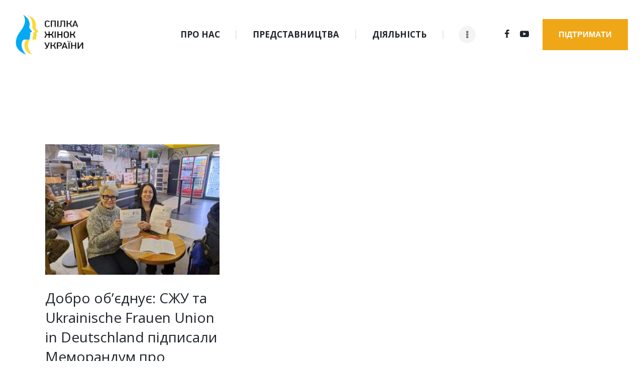

--- FILE ---
content_type: text/html; charset=UTF-8
request_url: https://ngowuu.org/tag/ukrainskyy-narod/
body_size: 34053
content:
<!DOCTYPE html>
<html lang="uk" class="no-js
									 scheme_default										">
<head>
			<meta charset="UTF-8">
		<meta name="viewport" content="width=device-width, initial-scale=1, maximum-scale=1">
		<meta name="format-detection" content="telephone=no">
		<link rel="profile" href="//gmpg.org/xfn/11">
		<meta name='robots' content='index, follow, max-image-preview:large, max-snippet:-1, max-video-preview:-1' />

	<!-- This site is optimized with the Yoast SEO plugin v25.2 - https://yoast.com/wordpress/plugins/seo/ -->
	<title>український народ Архіви - Спілка Жінок України (СЖУ)</title>
	<link rel="canonical" href="https://ngowuu.org/tag/ukrainskyy-narod/" />
	<meta property="og:locale" content="uk_UA" />
	<meta property="og:type" content="article" />
	<meta property="og:title" content="український народ Архіви - Спілка Жінок України (СЖУ)" />
	<meta property="og:url" content="https://ngowuu.org/tag/ukrainskyy-narod/" />
	<meta property="og:site_name" content="Спілка Жінок України (СЖУ)" />
	<meta name="twitter:card" content="summary_large_image" />
	<script type="application/ld+json" class="yoast-schema-graph">{"@context":"https://schema.org","@graph":[{"@type":"CollectionPage","@id":"https://ngowuu.org/tag/ukrainskyy-narod/","url":"https://ngowuu.org/tag/ukrainskyy-narod/","name":"український народ Архіви - Спілка Жінок України (СЖУ)","isPartOf":{"@id":"https://ngowuu.org/#website"},"primaryImageOfPage":{"@id":"https://ngowuu.org/tag/ukrainskyy-narod/#primaryimage"},"image":{"@id":"https://ngowuu.org/tag/ukrainskyy-narod/#primaryimage"},"thumbnailUrl":"https://ngowuu.org/wp-content/uploads/2024/02/FB_IMG_1707416396694.jpg","breadcrumb":{"@id":"https://ngowuu.org/tag/ukrainskyy-narod/#breadcrumb"},"inLanguage":"uk"},{"@type":"ImageObject","inLanguage":"uk","@id":"https://ngowuu.org/tag/ukrainskyy-narod/#primaryimage","url":"https://ngowuu.org/wp-content/uploads/2024/02/FB_IMG_1707416396694.jpg","contentUrl":"https://ngowuu.org/wp-content/uploads/2024/02/FB_IMG_1707416396694.jpg","width":1080,"height":810},{"@type":"BreadcrumbList","@id":"https://ngowuu.org/tag/ukrainskyy-narod/#breadcrumb","itemListElement":[{"@type":"ListItem","position":1,"name":"Головна","item":"https://ngowuu.org/"},{"@type":"ListItem","position":2,"name":"український народ"}]},{"@type":"WebSite","@id":"https://ngowuu.org/#website","url":"https://ngowuu.org/","name":"Спілка Жінок України (СЖУ)","description":"перше громадське об’єднання  жінок в Україні","publisher":{"@id":"https://ngowuu.org/#organization"},"potentialAction":[{"@type":"SearchAction","target":{"@type":"EntryPoint","urlTemplate":"https://ngowuu.org/?s={search_term_string}"},"query-input":{"@type":"PropertyValueSpecification","valueRequired":true,"valueName":"search_term_string"}}],"inLanguage":"uk"},{"@type":"Organization","@id":"https://ngowuu.org/#organization","name":"Спілка Жінок України (СЖУ)","url":"https://ngowuu.org/","logo":{"@type":"ImageObject","inLanguage":"uk","@id":"https://ngowuu.org/#/schema/logo/image/","url":"https://ngowuu.org/wp-content/uploads/2023/03/cropped-logo-1.png","contentUrl":"https://ngowuu.org/wp-content/uploads/2023/03/cropped-logo-1.png","width":600,"height":350,"caption":"Спілка Жінок України (СЖУ)"},"image":{"@id":"https://ngowuu.org/#/schema/logo/image/"}}]}</script>
	<!-- / Yoast SEO plugin. -->


<link rel='dns-prefetch' href='//fonts.googleapis.com' />
<link rel="alternate" type="application/rss+xml" title="Спілка Жінок України (СЖУ) &raquo; стрічка" href="https://ngowuu.org/feed/" />
<link rel="alternate" type="application/rss+xml" title="Спілка Жінок України (СЖУ) &raquo; Канал коментарів" href="https://ngowuu.org/comments/feed/" />
<link rel="alternate" type="application/rss+xml" title="Спілка Жінок України (СЖУ) &raquo; український народ Канал теґу" href="https://ngowuu.org/tag/ukrainskyy-narod/feed/" />
<meta property="og:site_name" content="Спілка Жінок України (СЖУ)" />
			<meta property="og:description" content="перше громадське об’єднання  жінок в Україні" />
			<meta property="og:type" content="website" />				<meta property="og:image" content="//ngowuu.org/wp-content/uploads/2023/03/cropped-logo-1.png" />
				<style id='wp-img-auto-sizes-contain-inline-css' type='text/css'>
img:is([sizes=auto i],[sizes^="auto," i]){contain-intrinsic-size:3000px 1500px}
/*# sourceURL=wp-img-auto-sizes-contain-inline-css */
</style>
<style id='wp-emoji-styles-inline-css' type='text/css'>

	img.wp-smiley, img.emoji {
		display: inline !important;
		border: none !important;
		box-shadow: none !important;
		height: 1em !important;
		width: 1em !important;
		margin: 0 0.07em !important;
		vertical-align: -0.1em !important;
		background: none !important;
		padding: 0 !important;
	}
/*# sourceURL=wp-emoji-styles-inline-css */
</style>
<link property="stylesheet" rel='stylesheet' id='wp-block-library-css' href='https://ngowuu.org/wp-includes/css/dist/block-library/style.min.css?ver=704d3c74eebf228f00dec32e0d129435' type='text/css' media='all' />
<style id='wp-block-gallery-inline-css' type='text/css'>
.blocks-gallery-grid:not(.has-nested-images),.wp-block-gallery:not(.has-nested-images){display:flex;flex-wrap:wrap;list-style-type:none;margin:0;padding:0}.blocks-gallery-grid:not(.has-nested-images) .blocks-gallery-image,.blocks-gallery-grid:not(.has-nested-images) .blocks-gallery-item,.wp-block-gallery:not(.has-nested-images) .blocks-gallery-image,.wp-block-gallery:not(.has-nested-images) .blocks-gallery-item{display:flex;flex-direction:column;flex-grow:1;justify-content:center;margin:0 1em 1em 0;position:relative;width:calc(50% - 1em)}.blocks-gallery-grid:not(.has-nested-images) .blocks-gallery-image:nth-of-type(2n),.blocks-gallery-grid:not(.has-nested-images) .blocks-gallery-item:nth-of-type(2n),.wp-block-gallery:not(.has-nested-images) .blocks-gallery-image:nth-of-type(2n),.wp-block-gallery:not(.has-nested-images) .blocks-gallery-item:nth-of-type(2n){margin-right:0}.blocks-gallery-grid:not(.has-nested-images) .blocks-gallery-image figure,.blocks-gallery-grid:not(.has-nested-images) .blocks-gallery-item figure,.wp-block-gallery:not(.has-nested-images) .blocks-gallery-image figure,.wp-block-gallery:not(.has-nested-images) .blocks-gallery-item figure{align-items:flex-end;display:flex;height:100%;justify-content:flex-start;margin:0}.blocks-gallery-grid:not(.has-nested-images) .blocks-gallery-image img,.blocks-gallery-grid:not(.has-nested-images) .blocks-gallery-item img,.wp-block-gallery:not(.has-nested-images) .blocks-gallery-image img,.wp-block-gallery:not(.has-nested-images) .blocks-gallery-item img{display:block;height:auto;max-width:100%;width:auto}.blocks-gallery-grid:not(.has-nested-images) .blocks-gallery-image figcaption,.blocks-gallery-grid:not(.has-nested-images) .blocks-gallery-item figcaption,.wp-block-gallery:not(.has-nested-images) .blocks-gallery-image figcaption,.wp-block-gallery:not(.has-nested-images) .blocks-gallery-item figcaption{background:linear-gradient(0deg,#000000b3,#0000004d 70%,#0000);bottom:0;box-sizing:border-box;color:#fff;font-size:.8em;margin:0;max-height:100%;overflow:auto;padding:3em .77em .7em;position:absolute;text-align:center;width:100%;z-index:2}.blocks-gallery-grid:not(.has-nested-images) .blocks-gallery-image figcaption img,.blocks-gallery-grid:not(.has-nested-images) .blocks-gallery-item figcaption img,.wp-block-gallery:not(.has-nested-images) .blocks-gallery-image figcaption img,.wp-block-gallery:not(.has-nested-images) .blocks-gallery-item figcaption img{display:inline}.blocks-gallery-grid:not(.has-nested-images) figcaption,.wp-block-gallery:not(.has-nested-images) figcaption{flex-grow:1}.blocks-gallery-grid:not(.has-nested-images).is-cropped .blocks-gallery-image a,.blocks-gallery-grid:not(.has-nested-images).is-cropped .blocks-gallery-image img,.blocks-gallery-grid:not(.has-nested-images).is-cropped .blocks-gallery-item a,.blocks-gallery-grid:not(.has-nested-images).is-cropped .blocks-gallery-item img,.wp-block-gallery:not(.has-nested-images).is-cropped .blocks-gallery-image a,.wp-block-gallery:not(.has-nested-images).is-cropped .blocks-gallery-image img,.wp-block-gallery:not(.has-nested-images).is-cropped .blocks-gallery-item a,.wp-block-gallery:not(.has-nested-images).is-cropped .blocks-gallery-item img{flex:1;height:100%;object-fit:cover;width:100%}.blocks-gallery-grid:not(.has-nested-images).columns-1 .blocks-gallery-image,.blocks-gallery-grid:not(.has-nested-images).columns-1 .blocks-gallery-item,.wp-block-gallery:not(.has-nested-images).columns-1 .blocks-gallery-image,.wp-block-gallery:not(.has-nested-images).columns-1 .blocks-gallery-item{margin-right:0;width:100%}@media (min-width:600px){.blocks-gallery-grid:not(.has-nested-images).columns-3 .blocks-gallery-image,.blocks-gallery-grid:not(.has-nested-images).columns-3 .blocks-gallery-item,.wp-block-gallery:not(.has-nested-images).columns-3 .blocks-gallery-image,.wp-block-gallery:not(.has-nested-images).columns-3 .blocks-gallery-item{margin-right:1em;width:calc(33.33333% - .66667em)}.blocks-gallery-grid:not(.has-nested-images).columns-4 .blocks-gallery-image,.blocks-gallery-grid:not(.has-nested-images).columns-4 .blocks-gallery-item,.wp-block-gallery:not(.has-nested-images).columns-4 .blocks-gallery-image,.wp-block-gallery:not(.has-nested-images).columns-4 .blocks-gallery-item{margin-right:1em;width:calc(25% - .75em)}.blocks-gallery-grid:not(.has-nested-images).columns-5 .blocks-gallery-image,.blocks-gallery-grid:not(.has-nested-images).columns-5 .blocks-gallery-item,.wp-block-gallery:not(.has-nested-images).columns-5 .blocks-gallery-image,.wp-block-gallery:not(.has-nested-images).columns-5 .blocks-gallery-item{margin-right:1em;width:calc(20% - .8em)}.blocks-gallery-grid:not(.has-nested-images).columns-6 .blocks-gallery-image,.blocks-gallery-grid:not(.has-nested-images).columns-6 .blocks-gallery-item,.wp-block-gallery:not(.has-nested-images).columns-6 .blocks-gallery-image,.wp-block-gallery:not(.has-nested-images).columns-6 .blocks-gallery-item{margin-right:1em;width:calc(16.66667% - .83333em)}.blocks-gallery-grid:not(.has-nested-images).columns-7 .blocks-gallery-image,.blocks-gallery-grid:not(.has-nested-images).columns-7 .blocks-gallery-item,.wp-block-gallery:not(.has-nested-images).columns-7 .blocks-gallery-image,.wp-block-gallery:not(.has-nested-images).columns-7 .blocks-gallery-item{margin-right:1em;width:calc(14.28571% - .85714em)}.blocks-gallery-grid:not(.has-nested-images).columns-8 .blocks-gallery-image,.blocks-gallery-grid:not(.has-nested-images).columns-8 .blocks-gallery-item,.wp-block-gallery:not(.has-nested-images).columns-8 .blocks-gallery-image,.wp-block-gallery:not(.has-nested-images).columns-8 .blocks-gallery-item{margin-right:1em;width:calc(12.5% - .875em)}.blocks-gallery-grid:not(.has-nested-images).columns-1 .blocks-gallery-image:nth-of-type(1n),.blocks-gallery-grid:not(.has-nested-images).columns-1 .blocks-gallery-item:nth-of-type(1n),.blocks-gallery-grid:not(.has-nested-images).columns-2 .blocks-gallery-image:nth-of-type(2n),.blocks-gallery-grid:not(.has-nested-images).columns-2 .blocks-gallery-item:nth-of-type(2n),.blocks-gallery-grid:not(.has-nested-images).columns-3 .blocks-gallery-image:nth-of-type(3n),.blocks-gallery-grid:not(.has-nested-images).columns-3 .blocks-gallery-item:nth-of-type(3n),.blocks-gallery-grid:not(.has-nested-images).columns-4 .blocks-gallery-image:nth-of-type(4n),.blocks-gallery-grid:not(.has-nested-images).columns-4 .blocks-gallery-item:nth-of-type(4n),.blocks-gallery-grid:not(.has-nested-images).columns-5 .blocks-gallery-image:nth-of-type(5n),.blocks-gallery-grid:not(.has-nested-images).columns-5 .blocks-gallery-item:nth-of-type(5n),.blocks-gallery-grid:not(.has-nested-images).columns-6 .blocks-gallery-image:nth-of-type(6n),.blocks-gallery-grid:not(.has-nested-images).columns-6 .blocks-gallery-item:nth-of-type(6n),.blocks-gallery-grid:not(.has-nested-images).columns-7 .blocks-gallery-image:nth-of-type(7n),.blocks-gallery-grid:not(.has-nested-images).columns-7 .blocks-gallery-item:nth-of-type(7n),.blocks-gallery-grid:not(.has-nested-images).columns-8 .blocks-gallery-image:nth-of-type(8n),.blocks-gallery-grid:not(.has-nested-images).columns-8 .blocks-gallery-item:nth-of-type(8n),.wp-block-gallery:not(.has-nested-images).columns-1 .blocks-gallery-image:nth-of-type(1n),.wp-block-gallery:not(.has-nested-images).columns-1 .blocks-gallery-item:nth-of-type(1n),.wp-block-gallery:not(.has-nested-images).columns-2 .blocks-gallery-image:nth-of-type(2n),.wp-block-gallery:not(.has-nested-images).columns-2 .blocks-gallery-item:nth-of-type(2n),.wp-block-gallery:not(.has-nested-images).columns-3 .blocks-gallery-image:nth-of-type(3n),.wp-block-gallery:not(.has-nested-images).columns-3 .blocks-gallery-item:nth-of-type(3n),.wp-block-gallery:not(.has-nested-images).columns-4 .blocks-gallery-image:nth-of-type(4n),.wp-block-gallery:not(.has-nested-images).columns-4 .blocks-gallery-item:nth-of-type(4n),.wp-block-gallery:not(.has-nested-images).columns-5 .blocks-gallery-image:nth-of-type(5n),.wp-block-gallery:not(.has-nested-images).columns-5 .blocks-gallery-item:nth-of-type(5n),.wp-block-gallery:not(.has-nested-images).columns-6 .blocks-gallery-image:nth-of-type(6n),.wp-block-gallery:not(.has-nested-images).columns-6 .blocks-gallery-item:nth-of-type(6n),.wp-block-gallery:not(.has-nested-images).columns-7 .blocks-gallery-image:nth-of-type(7n),.wp-block-gallery:not(.has-nested-images).columns-7 .blocks-gallery-item:nth-of-type(7n),.wp-block-gallery:not(.has-nested-images).columns-8 .blocks-gallery-image:nth-of-type(8n),.wp-block-gallery:not(.has-nested-images).columns-8 .blocks-gallery-item:nth-of-type(8n){margin-right:0}}.blocks-gallery-grid:not(.has-nested-images) .blocks-gallery-image:last-child,.blocks-gallery-grid:not(.has-nested-images) .blocks-gallery-item:last-child,.wp-block-gallery:not(.has-nested-images) .blocks-gallery-image:last-child,.wp-block-gallery:not(.has-nested-images) .blocks-gallery-item:last-child{margin-right:0}.blocks-gallery-grid:not(.has-nested-images).alignleft,.blocks-gallery-grid:not(.has-nested-images).alignright,.wp-block-gallery:not(.has-nested-images).alignleft,.wp-block-gallery:not(.has-nested-images).alignright{max-width:420px;width:100%}.blocks-gallery-grid:not(.has-nested-images).aligncenter .blocks-gallery-item figure,.wp-block-gallery:not(.has-nested-images).aligncenter .blocks-gallery-item figure{justify-content:center}.wp-block-gallery:not(.is-cropped) .blocks-gallery-item{align-self:flex-start}figure.wp-block-gallery.has-nested-images{align-items:normal}.wp-block-gallery.has-nested-images figure.wp-block-image:not(#individual-image){margin:0;width:calc(50% - var(--wp--style--unstable-gallery-gap, 16px)/2)}.wp-block-gallery.has-nested-images figure.wp-block-image{box-sizing:border-box;display:flex;flex-direction:column;flex-grow:1;justify-content:center;max-width:100%;position:relative}.wp-block-gallery.has-nested-images figure.wp-block-image>a,.wp-block-gallery.has-nested-images figure.wp-block-image>div{flex-direction:column;flex-grow:1;margin:0}.wp-block-gallery.has-nested-images figure.wp-block-image img{display:block;height:auto;max-width:100%!important;width:auto}.wp-block-gallery.has-nested-images figure.wp-block-image figcaption,.wp-block-gallery.has-nested-images figure.wp-block-image:has(figcaption):before{bottom:0;left:0;max-height:100%;position:absolute;right:0}.wp-block-gallery.has-nested-images figure.wp-block-image:has(figcaption):before{backdrop-filter:blur(3px);content:"";height:100%;-webkit-mask-image:linear-gradient(0deg,#000 20%,#0000);mask-image:linear-gradient(0deg,#000 20%,#0000);max-height:40%;pointer-events:none}.wp-block-gallery.has-nested-images figure.wp-block-image figcaption{box-sizing:border-box;color:#fff;font-size:13px;margin:0;overflow:auto;padding:1em;text-align:center;text-shadow:0 0 1.5px #000}.wp-block-gallery.has-nested-images figure.wp-block-image figcaption::-webkit-scrollbar{height:12px;width:12px}.wp-block-gallery.has-nested-images figure.wp-block-image figcaption::-webkit-scrollbar-track{background-color:initial}.wp-block-gallery.has-nested-images figure.wp-block-image figcaption::-webkit-scrollbar-thumb{background-clip:padding-box;background-color:initial;border:3px solid #0000;border-radius:8px}.wp-block-gallery.has-nested-images figure.wp-block-image figcaption:focus-within::-webkit-scrollbar-thumb,.wp-block-gallery.has-nested-images figure.wp-block-image figcaption:focus::-webkit-scrollbar-thumb,.wp-block-gallery.has-nested-images figure.wp-block-image figcaption:hover::-webkit-scrollbar-thumb{background-color:#fffc}.wp-block-gallery.has-nested-images figure.wp-block-image figcaption{scrollbar-color:#0000 #0000;scrollbar-gutter:stable both-edges;scrollbar-width:thin}.wp-block-gallery.has-nested-images figure.wp-block-image figcaption:focus,.wp-block-gallery.has-nested-images figure.wp-block-image figcaption:focus-within,.wp-block-gallery.has-nested-images figure.wp-block-image figcaption:hover{scrollbar-color:#fffc #0000}.wp-block-gallery.has-nested-images figure.wp-block-image figcaption{will-change:transform}@media (hover:none){.wp-block-gallery.has-nested-images figure.wp-block-image figcaption{scrollbar-color:#fffc #0000}}.wp-block-gallery.has-nested-images figure.wp-block-image figcaption{background:linear-gradient(0deg,#0006,#0000)}.wp-block-gallery.has-nested-images figure.wp-block-image figcaption img{display:inline}.wp-block-gallery.has-nested-images figure.wp-block-image figcaption a{color:inherit}.wp-block-gallery.has-nested-images figure.wp-block-image.has-custom-border img{box-sizing:border-box}.wp-block-gallery.has-nested-images figure.wp-block-image.has-custom-border>a,.wp-block-gallery.has-nested-images figure.wp-block-image.has-custom-border>div,.wp-block-gallery.has-nested-images figure.wp-block-image.is-style-rounded>a,.wp-block-gallery.has-nested-images figure.wp-block-image.is-style-rounded>div{flex:1 1 auto}.wp-block-gallery.has-nested-images figure.wp-block-image.has-custom-border figcaption,.wp-block-gallery.has-nested-images figure.wp-block-image.is-style-rounded figcaption{background:none;color:inherit;flex:initial;margin:0;padding:10px 10px 9px;position:relative;text-shadow:none}.wp-block-gallery.has-nested-images figure.wp-block-image.has-custom-border:before,.wp-block-gallery.has-nested-images figure.wp-block-image.is-style-rounded:before{content:none}.wp-block-gallery.has-nested-images figcaption{flex-basis:100%;flex-grow:1;text-align:center}.wp-block-gallery.has-nested-images:not(.is-cropped) figure.wp-block-image:not(#individual-image){margin-bottom:auto;margin-top:0}.wp-block-gallery.has-nested-images.is-cropped figure.wp-block-image:not(#individual-image){align-self:inherit}.wp-block-gallery.has-nested-images.is-cropped figure.wp-block-image:not(#individual-image)>a,.wp-block-gallery.has-nested-images.is-cropped figure.wp-block-image:not(#individual-image)>div:not(.components-drop-zone){display:flex}.wp-block-gallery.has-nested-images.is-cropped figure.wp-block-image:not(#individual-image) a,.wp-block-gallery.has-nested-images.is-cropped figure.wp-block-image:not(#individual-image) img{flex:1 0 0%;height:100%;object-fit:cover;width:100%}.wp-block-gallery.has-nested-images.columns-1 figure.wp-block-image:not(#individual-image){width:100%}@media (min-width:600px){.wp-block-gallery.has-nested-images.columns-3 figure.wp-block-image:not(#individual-image){width:calc(33.33333% - var(--wp--style--unstable-gallery-gap, 16px)*.66667)}.wp-block-gallery.has-nested-images.columns-4 figure.wp-block-image:not(#individual-image){width:calc(25% - var(--wp--style--unstable-gallery-gap, 16px)*.75)}.wp-block-gallery.has-nested-images.columns-5 figure.wp-block-image:not(#individual-image){width:calc(20% - var(--wp--style--unstable-gallery-gap, 16px)*.8)}.wp-block-gallery.has-nested-images.columns-6 figure.wp-block-image:not(#individual-image){width:calc(16.66667% - var(--wp--style--unstable-gallery-gap, 16px)*.83333)}.wp-block-gallery.has-nested-images.columns-7 figure.wp-block-image:not(#individual-image){width:calc(14.28571% - var(--wp--style--unstable-gallery-gap, 16px)*.85714)}.wp-block-gallery.has-nested-images.columns-8 figure.wp-block-image:not(#individual-image){width:calc(12.5% - var(--wp--style--unstable-gallery-gap, 16px)*.875)}.wp-block-gallery.has-nested-images.columns-default figure.wp-block-image:not(#individual-image){width:calc(33.33% - var(--wp--style--unstable-gallery-gap, 16px)*.66667)}.wp-block-gallery.has-nested-images.columns-default figure.wp-block-image:not(#individual-image):first-child:nth-last-child(2),.wp-block-gallery.has-nested-images.columns-default figure.wp-block-image:not(#individual-image):first-child:nth-last-child(2)~figure.wp-block-image:not(#individual-image){width:calc(50% - var(--wp--style--unstable-gallery-gap, 16px)*.5)}.wp-block-gallery.has-nested-images.columns-default figure.wp-block-image:not(#individual-image):first-child:last-child{width:100%}}.wp-block-gallery.has-nested-images.alignleft,.wp-block-gallery.has-nested-images.alignright{max-width:420px;width:100%}.wp-block-gallery.has-nested-images.aligncenter{justify-content:center}
/*# sourceURL=https://ngowuu.org/wp-includes/blocks/gallery/style.min.css */
</style>
<style id='wp-block-image-inline-css' type='text/css'>
.wp-block-image>a,.wp-block-image>figure>a{display:inline-block}.wp-block-image img{box-sizing:border-box;height:auto;max-width:100%;vertical-align:bottom}@media not (prefers-reduced-motion){.wp-block-image img.hide{visibility:hidden}.wp-block-image img.show{animation:show-content-image .4s}}.wp-block-image[style*=border-radius] img,.wp-block-image[style*=border-radius]>a{border-radius:inherit}.wp-block-image.has-custom-border img{box-sizing:border-box}.wp-block-image.aligncenter{text-align:center}.wp-block-image.alignfull>a,.wp-block-image.alignwide>a{width:100%}.wp-block-image.alignfull img,.wp-block-image.alignwide img{height:auto;width:100%}.wp-block-image .aligncenter,.wp-block-image .alignleft,.wp-block-image .alignright,.wp-block-image.aligncenter,.wp-block-image.alignleft,.wp-block-image.alignright{display:table}.wp-block-image .aligncenter>figcaption,.wp-block-image .alignleft>figcaption,.wp-block-image .alignright>figcaption,.wp-block-image.aligncenter>figcaption,.wp-block-image.alignleft>figcaption,.wp-block-image.alignright>figcaption{caption-side:bottom;display:table-caption}.wp-block-image .alignleft{float:left;margin:.5em 1em .5em 0}.wp-block-image .alignright{float:right;margin:.5em 0 .5em 1em}.wp-block-image .aligncenter{margin-left:auto;margin-right:auto}.wp-block-image :where(figcaption){margin-bottom:1em;margin-top:.5em}.wp-block-image.is-style-circle-mask img{border-radius:9999px}@supports ((-webkit-mask-image:none) or (mask-image:none)) or (-webkit-mask-image:none){.wp-block-image.is-style-circle-mask img{border-radius:0;-webkit-mask-image:url('data:image/svg+xml;utf8,<svg viewBox="0 0 100 100" xmlns="http://www.w3.org/2000/svg"><circle cx="50" cy="50" r="50"/></svg>');mask-image:url('data:image/svg+xml;utf8,<svg viewBox="0 0 100 100" xmlns="http://www.w3.org/2000/svg"><circle cx="50" cy="50" r="50"/></svg>');mask-mode:alpha;-webkit-mask-position:center;mask-position:center;-webkit-mask-repeat:no-repeat;mask-repeat:no-repeat;-webkit-mask-size:contain;mask-size:contain}}:root :where(.wp-block-image.is-style-rounded img,.wp-block-image .is-style-rounded img){border-radius:9999px}.wp-block-image figure{margin:0}.wp-lightbox-container{display:flex;flex-direction:column;position:relative}.wp-lightbox-container img{cursor:zoom-in}.wp-lightbox-container img:hover+button{opacity:1}.wp-lightbox-container button{align-items:center;backdrop-filter:blur(16px) saturate(180%);background-color:#5a5a5a40;border:none;border-radius:4px;cursor:zoom-in;display:flex;height:20px;justify-content:center;opacity:0;padding:0;position:absolute;right:16px;text-align:center;top:16px;width:20px;z-index:100}@media not (prefers-reduced-motion){.wp-lightbox-container button{transition:opacity .2s ease}}.wp-lightbox-container button:focus-visible{outline:3px auto #5a5a5a40;outline:3px auto -webkit-focus-ring-color;outline-offset:3px}.wp-lightbox-container button:hover{cursor:pointer;opacity:1}.wp-lightbox-container button:focus{opacity:1}.wp-lightbox-container button:focus,.wp-lightbox-container button:hover,.wp-lightbox-container button:not(:hover):not(:active):not(.has-background){background-color:#5a5a5a40;border:none}.wp-lightbox-overlay{box-sizing:border-box;cursor:zoom-out;height:100vh;left:0;overflow:hidden;position:fixed;top:0;visibility:hidden;width:100%;z-index:100000}.wp-lightbox-overlay .close-button{align-items:center;cursor:pointer;display:flex;justify-content:center;min-height:40px;min-width:40px;padding:0;position:absolute;right:calc(env(safe-area-inset-right) + 16px);top:calc(env(safe-area-inset-top) + 16px);z-index:5000000}.wp-lightbox-overlay .close-button:focus,.wp-lightbox-overlay .close-button:hover,.wp-lightbox-overlay .close-button:not(:hover):not(:active):not(.has-background){background:none;border:none}.wp-lightbox-overlay .lightbox-image-container{height:var(--wp--lightbox-container-height);left:50%;overflow:hidden;position:absolute;top:50%;transform:translate(-50%,-50%);transform-origin:top left;width:var(--wp--lightbox-container-width);z-index:9999999999}.wp-lightbox-overlay .wp-block-image{align-items:center;box-sizing:border-box;display:flex;height:100%;justify-content:center;margin:0;position:relative;transform-origin:0 0;width:100%;z-index:3000000}.wp-lightbox-overlay .wp-block-image img{height:var(--wp--lightbox-image-height);min-height:var(--wp--lightbox-image-height);min-width:var(--wp--lightbox-image-width);width:var(--wp--lightbox-image-width)}.wp-lightbox-overlay .wp-block-image figcaption{display:none}.wp-lightbox-overlay button{background:none;border:none}.wp-lightbox-overlay .scrim{background-color:#fff;height:100%;opacity:.9;position:absolute;width:100%;z-index:2000000}.wp-lightbox-overlay.active{visibility:visible}@media not (prefers-reduced-motion){.wp-lightbox-overlay.active{animation:turn-on-visibility .25s both}.wp-lightbox-overlay.active img{animation:turn-on-visibility .35s both}.wp-lightbox-overlay.show-closing-animation:not(.active){animation:turn-off-visibility .35s both}.wp-lightbox-overlay.show-closing-animation:not(.active) img{animation:turn-off-visibility .25s both}.wp-lightbox-overlay.zoom.active{animation:none;opacity:1;visibility:visible}.wp-lightbox-overlay.zoom.active .lightbox-image-container{animation:lightbox-zoom-in .4s}.wp-lightbox-overlay.zoom.active .lightbox-image-container img{animation:none}.wp-lightbox-overlay.zoom.active .scrim{animation:turn-on-visibility .4s forwards}.wp-lightbox-overlay.zoom.show-closing-animation:not(.active){animation:none}.wp-lightbox-overlay.zoom.show-closing-animation:not(.active) .lightbox-image-container{animation:lightbox-zoom-out .4s}.wp-lightbox-overlay.zoom.show-closing-animation:not(.active) .lightbox-image-container img{animation:none}.wp-lightbox-overlay.zoom.show-closing-animation:not(.active) .scrim{animation:turn-off-visibility .4s forwards}}@keyframes show-content-image{0%{visibility:hidden}99%{visibility:hidden}to{visibility:visible}}@keyframes turn-on-visibility{0%{opacity:0}to{opacity:1}}@keyframes turn-off-visibility{0%{opacity:1;visibility:visible}99%{opacity:0;visibility:visible}to{opacity:0;visibility:hidden}}@keyframes lightbox-zoom-in{0%{transform:translate(calc((-100vw + var(--wp--lightbox-scrollbar-width))/2 + var(--wp--lightbox-initial-left-position)),calc(-50vh + var(--wp--lightbox-initial-top-position))) scale(var(--wp--lightbox-scale))}to{transform:translate(-50%,-50%) scale(1)}}@keyframes lightbox-zoom-out{0%{transform:translate(-50%,-50%) scale(1);visibility:visible}99%{visibility:visible}to{transform:translate(calc((-100vw + var(--wp--lightbox-scrollbar-width))/2 + var(--wp--lightbox-initial-left-position)),calc(-50vh + var(--wp--lightbox-initial-top-position))) scale(var(--wp--lightbox-scale));visibility:hidden}}
/*# sourceURL=https://ngowuu.org/wp-includes/blocks/image/style.min.css */
</style>
<style id='wp-block-paragraph-inline-css' type='text/css'>
.is-small-text{font-size:.875em}.is-regular-text{font-size:1em}.is-large-text{font-size:2.25em}.is-larger-text{font-size:3em}.has-drop-cap:not(:focus):first-letter{float:left;font-size:8.4em;font-style:normal;font-weight:100;line-height:.68;margin:.05em .1em 0 0;text-transform:uppercase}body.rtl .has-drop-cap:not(:focus):first-letter{float:none;margin-left:.1em}p.has-drop-cap.has-background{overflow:hidden}:root :where(p.has-background){padding:1.25em 2.375em}:where(p.has-text-color:not(.has-link-color)) a{color:inherit}p.has-text-align-left[style*="writing-mode:vertical-lr"],p.has-text-align-right[style*="writing-mode:vertical-rl"]{rotate:180deg}
/*# sourceURL=https://ngowuu.org/wp-includes/blocks/paragraph/style.min.css */
</style>
<style id='global-styles-inline-css' type='text/css'>
:root{--wp--preset--aspect-ratio--square: 1;--wp--preset--aspect-ratio--4-3: 4/3;--wp--preset--aspect-ratio--3-4: 3/4;--wp--preset--aspect-ratio--3-2: 3/2;--wp--preset--aspect-ratio--2-3: 2/3;--wp--preset--aspect-ratio--16-9: 16/9;--wp--preset--aspect-ratio--9-16: 9/16;--wp--preset--color--black: #000000;--wp--preset--color--cyan-bluish-gray: #abb8c3;--wp--preset--color--white: #ffffff;--wp--preset--color--pale-pink: #f78da7;--wp--preset--color--vivid-red: #cf2e2e;--wp--preset--color--luminous-vivid-orange: #ff6900;--wp--preset--color--luminous-vivid-amber: #fcb900;--wp--preset--color--light-green-cyan: #7bdcb5;--wp--preset--color--vivid-green-cyan: #00d084;--wp--preset--color--pale-cyan-blue: #8ed1fc;--wp--preset--color--vivid-cyan-blue: #0693e3;--wp--preset--color--vivid-purple: #9b51e0;--wp--preset--color--bg-color: #FFFFFF;--wp--preset--color--bd-color: #E8E8E8;--wp--preset--color--text-dark: #21262C;--wp--preset--color--text-light: #a6a7aa;--wp--preset--color--text-link: #015479;--wp--preset--color--text-hover: #21262C;--wp--preset--color--text-link-2: #fdd835;--wp--preset--color--text-hover-2: #21262C;--wp--preset--color--text-link-3: #02a9f3;--wp--preset--color--text-hover-3: #21262C;--wp--preset--gradient--vivid-cyan-blue-to-vivid-purple: linear-gradient(135deg,rgb(6,147,227) 0%,rgb(155,81,224) 100%);--wp--preset--gradient--light-green-cyan-to-vivid-green-cyan: linear-gradient(135deg,rgb(122,220,180) 0%,rgb(0,208,130) 100%);--wp--preset--gradient--luminous-vivid-amber-to-luminous-vivid-orange: linear-gradient(135deg,rgb(252,185,0) 0%,rgb(255,105,0) 100%);--wp--preset--gradient--luminous-vivid-orange-to-vivid-red: linear-gradient(135deg,rgb(255,105,0) 0%,rgb(207,46,46) 100%);--wp--preset--gradient--very-light-gray-to-cyan-bluish-gray: linear-gradient(135deg,rgb(238,238,238) 0%,rgb(169,184,195) 100%);--wp--preset--gradient--cool-to-warm-spectrum: linear-gradient(135deg,rgb(74,234,220) 0%,rgb(151,120,209) 20%,rgb(207,42,186) 40%,rgb(238,44,130) 60%,rgb(251,105,98) 80%,rgb(254,248,76) 100%);--wp--preset--gradient--blush-light-purple: linear-gradient(135deg,rgb(255,206,236) 0%,rgb(152,150,240) 100%);--wp--preset--gradient--blush-bordeaux: linear-gradient(135deg,rgb(254,205,165) 0%,rgb(254,45,45) 50%,rgb(107,0,62) 100%);--wp--preset--gradient--luminous-dusk: linear-gradient(135deg,rgb(255,203,112) 0%,rgb(199,81,192) 50%,rgb(65,88,208) 100%);--wp--preset--gradient--pale-ocean: linear-gradient(135deg,rgb(255,245,203) 0%,rgb(182,227,212) 50%,rgb(51,167,181) 100%);--wp--preset--gradient--electric-grass: linear-gradient(135deg,rgb(202,248,128) 0%,rgb(113,206,126) 100%);--wp--preset--gradient--midnight: linear-gradient(135deg,rgb(2,3,129) 0%,rgb(40,116,252) 100%);--wp--preset--font-size--small: 13px;--wp--preset--font-size--medium: 20px;--wp--preset--font-size--large: 36px;--wp--preset--font-size--x-large: 42px;--wp--preset--spacing--20: 0.44rem;--wp--preset--spacing--30: 0.67rem;--wp--preset--spacing--40: 1rem;--wp--preset--spacing--50: 1.5rem;--wp--preset--spacing--60: 2.25rem;--wp--preset--spacing--70: 3.38rem;--wp--preset--spacing--80: 5.06rem;--wp--preset--shadow--natural: 6px 6px 9px rgba(0, 0, 0, 0.2);--wp--preset--shadow--deep: 12px 12px 50px rgba(0, 0, 0, 0.4);--wp--preset--shadow--sharp: 6px 6px 0px rgba(0, 0, 0, 0.2);--wp--preset--shadow--outlined: 6px 6px 0px -3px rgb(255, 255, 255), 6px 6px rgb(0, 0, 0);--wp--preset--shadow--crisp: 6px 6px 0px rgb(0, 0, 0);}:where(.is-layout-flex){gap: 0.5em;}:where(.is-layout-grid){gap: 0.5em;}body .is-layout-flex{display: flex;}.is-layout-flex{flex-wrap: wrap;align-items: center;}.is-layout-flex > :is(*, div){margin: 0;}body .is-layout-grid{display: grid;}.is-layout-grid > :is(*, div){margin: 0;}:where(.wp-block-columns.is-layout-flex){gap: 2em;}:where(.wp-block-columns.is-layout-grid){gap: 2em;}:where(.wp-block-post-template.is-layout-flex){gap: 1.25em;}:where(.wp-block-post-template.is-layout-grid){gap: 1.25em;}.has-black-color{color: var(--wp--preset--color--black) !important;}.has-cyan-bluish-gray-color{color: var(--wp--preset--color--cyan-bluish-gray) !important;}.has-white-color{color: var(--wp--preset--color--white) !important;}.has-pale-pink-color{color: var(--wp--preset--color--pale-pink) !important;}.has-vivid-red-color{color: var(--wp--preset--color--vivid-red) !important;}.has-luminous-vivid-orange-color{color: var(--wp--preset--color--luminous-vivid-orange) !important;}.has-luminous-vivid-amber-color{color: var(--wp--preset--color--luminous-vivid-amber) !important;}.has-light-green-cyan-color{color: var(--wp--preset--color--light-green-cyan) !important;}.has-vivid-green-cyan-color{color: var(--wp--preset--color--vivid-green-cyan) !important;}.has-pale-cyan-blue-color{color: var(--wp--preset--color--pale-cyan-blue) !important;}.has-vivid-cyan-blue-color{color: var(--wp--preset--color--vivid-cyan-blue) !important;}.has-vivid-purple-color{color: var(--wp--preset--color--vivid-purple) !important;}.has-black-background-color{background-color: var(--wp--preset--color--black) !important;}.has-cyan-bluish-gray-background-color{background-color: var(--wp--preset--color--cyan-bluish-gray) !important;}.has-white-background-color{background-color: var(--wp--preset--color--white) !important;}.has-pale-pink-background-color{background-color: var(--wp--preset--color--pale-pink) !important;}.has-vivid-red-background-color{background-color: var(--wp--preset--color--vivid-red) !important;}.has-luminous-vivid-orange-background-color{background-color: var(--wp--preset--color--luminous-vivid-orange) !important;}.has-luminous-vivid-amber-background-color{background-color: var(--wp--preset--color--luminous-vivid-amber) !important;}.has-light-green-cyan-background-color{background-color: var(--wp--preset--color--light-green-cyan) !important;}.has-vivid-green-cyan-background-color{background-color: var(--wp--preset--color--vivid-green-cyan) !important;}.has-pale-cyan-blue-background-color{background-color: var(--wp--preset--color--pale-cyan-blue) !important;}.has-vivid-cyan-blue-background-color{background-color: var(--wp--preset--color--vivid-cyan-blue) !important;}.has-vivid-purple-background-color{background-color: var(--wp--preset--color--vivid-purple) !important;}.has-black-border-color{border-color: var(--wp--preset--color--black) !important;}.has-cyan-bluish-gray-border-color{border-color: var(--wp--preset--color--cyan-bluish-gray) !important;}.has-white-border-color{border-color: var(--wp--preset--color--white) !important;}.has-pale-pink-border-color{border-color: var(--wp--preset--color--pale-pink) !important;}.has-vivid-red-border-color{border-color: var(--wp--preset--color--vivid-red) !important;}.has-luminous-vivid-orange-border-color{border-color: var(--wp--preset--color--luminous-vivid-orange) !important;}.has-luminous-vivid-amber-border-color{border-color: var(--wp--preset--color--luminous-vivid-amber) !important;}.has-light-green-cyan-border-color{border-color: var(--wp--preset--color--light-green-cyan) !important;}.has-vivid-green-cyan-border-color{border-color: var(--wp--preset--color--vivid-green-cyan) !important;}.has-pale-cyan-blue-border-color{border-color: var(--wp--preset--color--pale-cyan-blue) !important;}.has-vivid-cyan-blue-border-color{border-color: var(--wp--preset--color--vivid-cyan-blue) !important;}.has-vivid-purple-border-color{border-color: var(--wp--preset--color--vivid-purple) !important;}.has-vivid-cyan-blue-to-vivid-purple-gradient-background{background: var(--wp--preset--gradient--vivid-cyan-blue-to-vivid-purple) !important;}.has-light-green-cyan-to-vivid-green-cyan-gradient-background{background: var(--wp--preset--gradient--light-green-cyan-to-vivid-green-cyan) !important;}.has-luminous-vivid-amber-to-luminous-vivid-orange-gradient-background{background: var(--wp--preset--gradient--luminous-vivid-amber-to-luminous-vivid-orange) !important;}.has-luminous-vivid-orange-to-vivid-red-gradient-background{background: var(--wp--preset--gradient--luminous-vivid-orange-to-vivid-red) !important;}.has-very-light-gray-to-cyan-bluish-gray-gradient-background{background: var(--wp--preset--gradient--very-light-gray-to-cyan-bluish-gray) !important;}.has-cool-to-warm-spectrum-gradient-background{background: var(--wp--preset--gradient--cool-to-warm-spectrum) !important;}.has-blush-light-purple-gradient-background{background: var(--wp--preset--gradient--blush-light-purple) !important;}.has-blush-bordeaux-gradient-background{background: var(--wp--preset--gradient--blush-bordeaux) !important;}.has-luminous-dusk-gradient-background{background: var(--wp--preset--gradient--luminous-dusk) !important;}.has-pale-ocean-gradient-background{background: var(--wp--preset--gradient--pale-ocean) !important;}.has-electric-grass-gradient-background{background: var(--wp--preset--gradient--electric-grass) !important;}.has-midnight-gradient-background{background: var(--wp--preset--gradient--midnight) !important;}.has-small-font-size{font-size: var(--wp--preset--font-size--small) !important;}.has-medium-font-size{font-size: var(--wp--preset--font-size--medium) !important;}.has-large-font-size{font-size: var(--wp--preset--font-size--large) !important;}.has-x-large-font-size{font-size: var(--wp--preset--font-size--x-large) !important;}
/*# sourceURL=global-styles-inline-css */
</style>
<style id='core-block-supports-inline-css' type='text/css'>
.wp-block-gallery.wp-block-gallery-1{--wp--style--unstable-gallery-gap:var( --wp--style--gallery-gap-default, var( --gallery-block--gutter-size, var( --wp--style--block-gap, 0.5em ) ) );gap:var( --wp--style--gallery-gap-default, var( --gallery-block--gutter-size, var( --wp--style--block-gap, 0.5em ) ) );}
/*# sourceURL=core-block-supports-inline-css */
</style>

<style id='classic-theme-styles-inline-css' type='text/css'>
/*! This file is auto-generated */
.wp-block-button__link{color:#fff;background-color:#32373c;border-radius:9999px;box-shadow:none;text-decoration:none;padding:calc(.667em + 2px) calc(1.333em + 2px);font-size:1.125em}.wp-block-file__button{background:#32373c;color:#fff;text-decoration:none}
/*# sourceURL=/wp-includes/css/classic-themes.min.css */
</style>
<link property="stylesheet" rel='stylesheet' id='contact-form-7-css' href='https://ngowuu.org/wp-content/plugins/contact-form-7/includes/css/styles.css?ver=6.0.6' type='text/css' media='all' />
<link property="stylesheet" rel='stylesheet' id='ggbl_lightbox_css-css' href='https://ngowuu.org/wp-content/plugins/gg-lightbox/ggbl-lightbox.css?ver=1' type='text/css' media='all' />
<link property="stylesheet" rel='stylesheet' id='sr7css-css' href='//ngowuu.org/wp-content/plugins/revslider/public/css/sr7.css?ver=6.7.27' type='text/css' media='all' />
<link property="stylesheet" rel='stylesheet' id='trx_addons-icons-css' href='https://ngowuu.org/wp-content/plugins/trx_addons/css/font-icons/css/trx_addons_icons.css' type='text/css' media='all' />
<link property="stylesheet" rel='stylesheet' id='jquery-swiper-css' href='https://ngowuu.org/wp-content/plugins/trx_addons/js/swiper/swiper.min.css' type='text/css' media='all' />
<link property="stylesheet" rel='stylesheet' id='magnific-popup-css' href='https://ngowuu.org/wp-content/plugins/trx_addons/js/magnific/magnific-popup.min.css' type='text/css' media='all' />
<link property="stylesheet" rel='stylesheet' id='trx_addons-css' href='https://ngowuu.org/wp-content/plugins/trx_addons/css/__styles.css' type='text/css' media='all' />
<link property="stylesheet" rel='stylesheet' id='trx_addons-animation-css' href='https://ngowuu.org/wp-content/plugins/trx_addons/css/trx_addons.animation.css' type='text/css' media='all' />
<link property="stylesheet" rel='stylesheet' id='humanum-parent-style-css' href='https://ngowuu.org/wp-content/themes/humanum/style.css?ver=704d3c74eebf228f00dec32e0d129435' type='text/css' media='all' />
<link property="stylesheet" rel='stylesheet' id='elementor-icons-css' href='https://ngowuu.org/wp-content/plugins/elementor/assets/lib/eicons/css/elementor-icons.min.css?ver=5.40.0' type='text/css' media='all' />
<link property="stylesheet" rel='stylesheet' id='elementor-frontend-css' href='https://ngowuu.org/wp-content/plugins/elementor/assets/css/frontend.min.css?ver=3.29.1' type='text/css' media='all' />
<style id='elementor-frontend-inline-css' type='text/css'>
.elementor-kit-4285{--e-global-color-primary:#01A9F4;--e-global-color-secondary:#FDD835;--e-global-color-text:#2A2A2A;--e-global-color-accent:#E45F2B;--e-global-color-4cfefa71:#95D248;--e-global-color-5e2c667d:#FBB400;--e-global-color-5e24800f:#000;--e-global-color-4e164b8f:#FFF;--e-global-typography-primary-font-family:"Merriweather";--e-global-typography-primary-font-weight:700;--e-global-typography-secondary-font-family:"Open Sans";--e-global-typography-secondary-font-weight:400;--e-global-typography-text-font-family:"Open Sans";--e-global-typography-text-font-weight:400;--e-global-typography-accent-font-family:"Merriweather";--e-global-typography-accent-font-weight:500;--e-global-typography-accent-font-style:italic;color:var( --e-global-color-text );font-family:var( --e-global-typography-text-font-family ), Sans-serif;font-weight:var( --e-global-typography-text-font-weight );}.elementor-kit-4285 e-page-transition{background-color:#FFBC7D;}.elementor-kit-4285 a{color:var( --e-global-color-5e24800f );font-family:var( --e-global-typography-text-font-family ), Sans-serif;font-weight:var( --e-global-typography-text-font-weight );}.elementor-kit-4285 h1{font-family:"Merriweather", Sans-serif;font-size:5.14em;font-weight:800;text-transform:uppercase;line-height:1.18em;}.elementor-kit-4285 h2{font-family:"Merriweather", Sans-serif;font-weight:800;text-transform:uppercase;line-height:1.2em;}.elementor-kit-4285 h3{font-family:var( --e-global-typography-primary-font-family ), Sans-serif;font-weight:var( --e-global-typography-primary-font-weight );}.elementor-kit-4285 h4{font-family:var( --e-global-typography-secondary-font-family ), Sans-serif;font-weight:var( --e-global-typography-secondary-font-weight );}.elementor-kit-4285 h5{font-family:var( --e-global-typography-secondary-font-family ), Sans-serif;font-weight:var( --e-global-typography-secondary-font-weight );}.elementor-kit-4285 h6{font-family:var( --e-global-typography-secondary-font-family ), Sans-serif;font-weight:var( --e-global-typography-secondary-font-weight );}.elementor-kit-4285 button,.elementor-kit-4285 input[type="button"],.elementor-kit-4285 input[type="submit"],.elementor-kit-4285 .elementor-button{font-family:var( --e-global-typography-secondary-font-family ), Sans-serif;font-weight:var( --e-global-typography-secondary-font-weight );}.elementor-section.elementor-section-boxed > .elementor-container{max-width:1280px;}.e-con{--container-max-width:1280px;}.elementor-widget:not(:last-child){margin-block-end:0px;}.elementor-element{--widgets-spacing:0px 0px;--widgets-spacing-row:0px;--widgets-spacing-column:0px;}{}.sc_layouts_title_caption{display:var(--page-title-display);}@media(max-width:1024px){.elementor-section.elementor-section-boxed > .elementor-container{max-width:1024px;}.e-con{--container-max-width:1024px;}}@media(max-width:767px){.elementor-section.elementor-section-boxed > .elementor-container{max-width:767px;}.e-con{--container-max-width:767px;}}
/*# sourceURL=elementor-frontend-inline-css */
</style>
<link property="stylesheet" rel='stylesheet' id='elementor-gf-local-merriweather-css' href='https://ngowuu.org/wp-content/uploads/elementor/google-fonts/css/merriweather.css?ver=1748942597' type='text/css' media='all' />
<link property="stylesheet" rel='stylesheet' id='elementor-gf-local-opensans-css' href='https://ngowuu.org/wp-content/uploads/elementor/google-fonts/css/opensans.css?ver=1748942604' type='text/css' media='all' />
<link property="stylesheet" rel='stylesheet' id='eael-general-css' href='https://ngowuu.org/wp-content/plugins/essential-addons-for-elementor-lite/assets/front-end/css/view/general.min.css?ver=6.5.8' type='text/css' media='all' />
<link property="stylesheet" rel='stylesheet' id='humanum-font-google_fonts-css' href='https://fonts.googleapis.com/css?family=Merriweather:300,400,400italic,700,700italic,900|Open+Sans:300,400,400italic,700,700italic,800&#038;subset=cyrillic-ext' type='text/css' media='all' />
<link property="stylesheet" rel='stylesheet' id='fontello-icons-css' href='https://ngowuu.org/wp-content/themes/humanum/css/font-icons/css/fontello.css' type='text/css' media='all' />
<link property="stylesheet" rel='stylesheet' id='humanum-main-css' href='https://ngowuu.org/wp-content/themes/humanum/style.css' type='text/css' media='all' />
<link property="stylesheet" rel='stylesheet' id='mediaelement-css' href='https://ngowuu.org/wp-includes/js/mediaelement/mediaelementplayer-legacy.min.css?ver=4.2.17' type='text/css' media='all' />
<link property="stylesheet" rel='stylesheet' id='wp-mediaelement-css' href='https://ngowuu.org/wp-includes/js/mediaelement/wp-mediaelement.min.css?ver=704d3c74eebf228f00dec32e0d129435' type='text/css' media='all' />
<link property="stylesheet" rel='stylesheet' id='humanum-plugins-css' href='https://ngowuu.org/wp-content/themes/humanum/css/__plugins.css' type='text/css' media='all' />
<link property="stylesheet" rel='stylesheet' id='humanum-custom-css' href='https://ngowuu.org/wp-content/themes/humanum/css/__custom.css' type='text/css' media='all' />
<link property="stylesheet" rel='stylesheet' id='humanum-color-default-css' href='https://ngowuu.org/wp-content/themes/humanum/css/__colors-default.css' type='text/css' media='all' />
<link property="stylesheet" rel='stylesheet' id='humanum-color-dark-css' href='https://ngowuu.org/wp-content/themes/humanum/css/__colors-dark.css' type='text/css' media='all' />
<link property="stylesheet" rel='stylesheet' id='humanum-child-css' href='https://ngowuu.org/wp-content/themes/humanum-child/style.css' type='text/css' media='all' />
<link property="stylesheet" rel='stylesheet' id='trx_addons-responsive-css' href='https://ngowuu.org/wp-content/plugins/trx_addons/css/__responsive.css' type='text/css' media='all' />
<link property="stylesheet" rel='stylesheet' id='humanum-responsive-css' href='https://ngowuu.org/wp-content/themes/humanum/css/__responsive.css' type='text/css' media='all' />
<script type="text/javascript" src="https://ngowuu.org/wp-includes/js/jquery/jquery.min.js?ver=3.7.1" id="jquery-core-js"></script>
<link rel="https://api.w.org/" href="https://ngowuu.org/wp-json/" /><link rel="alternate" title="JSON" type="application/json" href="https://ngowuu.org/wp-json/wp/v2/tags/109" /><link rel="EditURI" type="application/rsd+xml" title="RSD" href="https://ngowuu.org/xmlrpc.php?rsd" />

		<!-- GA Google Analytics @ https://m0n.co/ga -->
		<script async src="https://www.googletagmanager.com/gtag/js?id=G-SYX66ZMXEE"></script>
		<script>
			window.dataLayer = window.dataLayer || [];
			function gtag(){dataLayer.push(arguments);}
			gtag('js', new Date());
			gtag('config', 'G-SYX66ZMXEE');
		</script>

				<style type="text/css">
			<!--
				#page_preloader {
					background-color: #21262c !important;background-image: url(https://ngowuu.org/wp-content/uploads/2023/03/cropped-logo-sq-1-300x300.png);				}
			-->
			</style>
			<meta name="generator" content="Elementor 3.29.1; features: additional_custom_breakpoints, e_local_google_fonts; settings: css_print_method-internal, google_font-enabled, font_display-swap">
			<style>
				.e-con.e-parent:nth-of-type(n+4):not(.e-lazyloaded):not(.e-no-lazyload),
				.e-con.e-parent:nth-of-type(n+4):not(.e-lazyloaded):not(.e-no-lazyload) * {
					background-image: none !important;
				}
				@media screen and (max-height: 1024px) {
					.e-con.e-parent:nth-of-type(n+3):not(.e-lazyloaded):not(.e-no-lazyload),
					.e-con.e-parent:nth-of-type(n+3):not(.e-lazyloaded):not(.e-no-lazyload) * {
						background-image: none !important;
					}
				}
				@media screen and (max-height: 640px) {
					.e-con.e-parent:nth-of-type(n+2):not(.e-lazyloaded):not(.e-no-lazyload),
					.e-con.e-parent:nth-of-type(n+2):not(.e-lazyloaded):not(.e-no-lazyload) * {
						background-image: none !important;
					}
				}
			</style>
			<link rel="preconnect" href="https://fonts.googleapis.com">
<link rel="preconnect" href="https://fonts.gstatic.com/" crossorigin>
<meta name="generator" content="Powered by Slider Revolution 6.7.27 - responsive, Mobile-Friendly Slider Plugin for WordPress with comfortable drag and drop interface." />
<link rel="icon" href="https://ngowuu.org/wp-content/uploads/2023/03/cropped-logo-sq-1-32x32.png" sizes="32x32" />
<link rel="icon" href="https://ngowuu.org/wp-content/uploads/2023/03/cropped-logo-sq-1-192x192.png" sizes="192x192" />
<link rel="apple-touch-icon" href="https://ngowuu.org/wp-content/uploads/2023/03/cropped-logo-sq-1-180x180.png" />
<meta name="msapplication-TileImage" content="https://ngowuu.org/wp-content/uploads/2023/03/cropped-logo-sq-1-270x270.png" />
<script>
	window._tpt			??= {};
	window.SR7			??= {};
	_tpt.R				??= {};
	_tpt.R.fonts		??= {};
	_tpt.R.fonts.customFonts??= {};
	SR7.devMode			=  false;
	SR7.F 				??= {};
	SR7.G				??= {};
	SR7.LIB				??= {};
	SR7.E				??= {};
	SR7.E.gAddons		??= {};
	SR7.E.php 			??= {};
	SR7.E.nonce			= 'c499375558';
	SR7.E.ajaxurl		= 'https://ngowuu.org/wp-admin/admin-ajax.php';
	SR7.E.resturl		= 'https://ngowuu.org/wp-json/';
	SR7.E.slug_path		= 'revslider/revslider.php';
	SR7.E.slug			= 'revslider';
	SR7.E.plugin_url	= 'https://ngowuu.org/wp-content/plugins/revslider/';
	SR7.E.wp_plugin_url = 'https://ngowuu.org/wp-content/plugins/';
	SR7.E.revision		= '6.7.27';
	SR7.E.fontBaseUrl	= '//fonts.googleapis.com/css2?family=';
	SR7.G.breakPoints 	= [1240,1480,778,480];
	SR7.E.modules 		= ['module','page','slide','layer','draw','animate','srtools','canvas','defaults','carousel','navigation','media','modifiers','migration'];
	SR7.E.libs 			= ['WEBGL'];
	SR7.E.css 			= ['csslp','cssbtns','cssfilters','cssnav','cssmedia'];
	SR7.E.resources		= {};
	SR7.JSON			??= {};
/*! Slider Revolution 7.0 - Page Processor */
!function(){"use strict";window.SR7??={},window._tpt??={},SR7.version="Slider Revolution 6.7.16",_tpt.getWinDim=function(t){_tpt.screenHeightWithUrlBar??=window.innerHeight;let e=SR7.F?.modal?.visible&&SR7.M[SR7.F.module.getIdByAlias(SR7.F.modal.requested)];_tpt.scrollBar=window.innerWidth!==document.documentElement.clientWidth||e&&window.innerWidth!==e.c.module.clientWidth,_tpt.winW=window.innerWidth-(_tpt.scrollBar||"prepare"==t?_tpt.scrollBarW??_tpt.mesureScrollBar():0),_tpt.winH=window.innerHeight,_tpt.winWAll=document.documentElement.clientWidth},_tpt.getResponsiveLevel=function(t,e){SR7.M[e];return _tpt.closestGE(t,_tpt.winWAll)},_tpt.mesureScrollBar=function(){let t=document.createElement("div");return t.className="RSscrollbar-measure",t.style.width="100px",t.style.height="100px",t.style.overflow="scroll",t.style.position="absolute",t.style.top="-9999px",document.body.appendChild(t),_tpt.scrollBarW=t.offsetWidth-t.clientWidth,document.body.removeChild(t),_tpt.scrollBarW},_tpt.loadCSS=async function(t,e,s){return s?_tpt.R.fonts.required[e].status=1:(_tpt.R[e]??={},_tpt.R[e].status=1),new Promise(((n,i)=>{if(_tpt.isStylesheetLoaded(t))s?_tpt.R.fonts.required[e].status=2:_tpt.R[e].status=2,n();else{const o=document.createElement("link");o.rel="stylesheet";let l="text",r="css";o["type"]=l+"/"+r,o.href=t,o.onload=()=>{s?_tpt.R.fonts.required[e].status=2:_tpt.R[e].status=2,n()},o.onerror=()=>{s?_tpt.R.fonts.required[e].status=3:_tpt.R[e].status=3,i(new Error(`Failed to load CSS: ${t}`))},document.head.appendChild(o)}}))},_tpt.addContainer=function(t){const{tag:e="div",id:s,class:n,datas:i,textContent:o,iHTML:l}=t,r=document.createElement(e);if(s&&""!==s&&(r.id=s),n&&""!==n&&(r.className=n),i)for(const[t,e]of Object.entries(i))"style"==t?r.style.cssText=e:r.setAttribute(`data-${t}`,e);return o&&(r.textContent=o),l&&(r.innerHTML=l),r},_tpt.collector=function(){return{fragment:new DocumentFragment,add(t){var e=_tpt.addContainer(t);return this.fragment.appendChild(e),e},append(t){t.appendChild(this.fragment)}}},_tpt.isStylesheetLoaded=function(t){let e=t.split("?")[0];return Array.from(document.querySelectorAll('link[rel="stylesheet"], link[rel="preload"]')).some((t=>t.href.split("?")[0]===e))},_tpt.preloader={requests:new Map,preloaderTemplates:new Map,show:function(t,e){if(!e||!t)return;const{type:s,color:n}=e;if(s<0||"off"==s)return;const i=`preloader_${s}`;let o=this.preloaderTemplates.get(i);o||(o=this.build(s,n),this.preloaderTemplates.set(i,o)),this.requests.has(t)||this.requests.set(t,{count:0});const l=this.requests.get(t);clearTimeout(l.timer),l.count++,1===l.count&&(l.timer=setTimeout((()=>{l.preloaderClone=o.cloneNode(!0),l.anim&&l.anim.kill(),void 0!==_tpt.gsap?l.anim=_tpt.gsap.fromTo(l.preloaderClone,1,{opacity:0},{opacity:1}):l.preloaderClone.classList.add("sr7-fade-in"),t.appendChild(l.preloaderClone)}),150))},hide:function(t){if(!this.requests.has(t))return;const e=this.requests.get(t);e.count--,e.count<0&&(e.count=0),e.anim&&e.anim.kill(),0===e.count&&(clearTimeout(e.timer),e.preloaderClone&&(e.preloaderClone.classList.remove("sr7-fade-in"),e.anim=_tpt.gsap.to(e.preloaderClone,.3,{opacity:0,onComplete:function(){e.preloaderClone.remove()}})))},state:function(t){if(!this.requests.has(t))return!1;return this.requests.get(t).count>0},build:(t,e="#ffffff",s="")=>{if(t<0||"off"===t)return null;const n=parseInt(t);if(t="prlt"+n,isNaN(n))return null;if(_tpt.loadCSS(SR7.E.plugin_url+"public/css/preloaders/t"+n+".css","preloader_"+t),isNaN(n)||n<6){const i=`background-color:${e}`,o=1===n||2==n?i:"",l=3===n||4==n?i:"",r=_tpt.collector();["dot1","dot2","bounce1","bounce2","bounce3"].forEach((t=>r.add({tag:"div",class:t,datas:{style:l}})));const d=_tpt.addContainer({tag:"sr7-prl",class:`${t} ${s}`,datas:{style:o}});return r.append(d),d}{let i={};if(7===n){let t;e.startsWith("#")?(t=e.replace("#",""),t=`rgba(${parseInt(t.substring(0,2),16)}, ${parseInt(t.substring(2,4),16)}, ${parseInt(t.substring(4,6),16)}, `):e.startsWith("rgb")&&(t=e.slice(e.indexOf("(")+1,e.lastIndexOf(")")).split(",").map((t=>t.trim())),t=`rgba(${t[0]}, ${t[1]}, ${t[2]}, `),t&&(i.style=`border-top-color: ${t}0.65); border-bottom-color: ${t}0.15); border-left-color: ${t}0.65); border-right-color: ${t}0.15)`)}else 12===n&&(i.style=`background:${e}`);const o=[10,0,4,2,5,9,0,4,4,2][n-6],l=_tpt.collector(),r=l.add({tag:"div",class:"sr7-prl-inner",datas:i});Array.from({length:o}).forEach((()=>r.appendChild(l.add({tag:"span",datas:{style:`background:${e}`}}))));const d=_tpt.addContainer({tag:"sr7-prl",class:`${t} ${s}`});return l.append(d),d}}},SR7.preLoader={show:(t,e)=>{"off"!==(SR7.M[t]?.settings?.pLoader?.type??"off")&&_tpt.preloader.show(e||SR7.M[t].c.module,SR7.M[t]?.settings?.pLoader??{color:"#fff",type:10})},hide:(t,e)=>{"off"!==(SR7.M[t]?.settings?.pLoader?.type??"off")&&_tpt.preloader.hide(e||SR7.M[t].c.module)},state:(t,e)=>_tpt.preloader.state(e||SR7.M[t].c.module)},_tpt.prepareModuleHeight=function(t){window.SR7.M??={},window.SR7.M[t.id]??={},"ignore"==t.googleFont&&(SR7.E.ignoreGoogleFont=!0);let e=window.SR7.M[t.id];if(null==_tpt.scrollBarW&&_tpt.mesureScrollBar(),e.c??={},e.states??={},e.settings??={},e.settings.size??={},t.fixed&&(e.settings.fixed=!0),e.c.module=document.getElementById(t.id),e.c.adjuster=e.c.module.getElementsByTagName("sr7-adjuster")[0],e.c.content=e.c.module.getElementsByTagName("sr7-content")[0],"carousel"==t.type&&(e.c.carousel=e.c.content.getElementsByTagName("sr7-carousel")[0]),null==e.c.module||null==e.c.module)return;t.plType&&t.plColor&&(e.settings.pLoader={type:t.plType,color:t.plColor}),void 0===t.plType||"off"===t.plType||SR7.preLoader.state(t.id)&&SR7.preLoader.state(t.id,e.c.module)||SR7.preLoader.show(t.id,e.c.module),_tpt.winW||_tpt.getWinDim("prepare"),_tpt.getWinDim();let s=""+e.c.module.dataset?.modal;"modal"==s||"true"==s||"undefined"!==s&&"false"!==s||(e.settings.size.fullWidth=t.size.fullWidth,e.LEV??=_tpt.getResponsiveLevel(window.SR7.G.breakPoints,t.id),t.vpt=_tpt.fillArray(t.vpt,5),e.settings.vPort=t.vpt[e.LEV],void 0!==t.el&&"720"==t.el[4]&&t.gh[4]!==t.el[4]&&"960"==t.el[3]&&t.gh[3]!==t.el[3]&&"768"==t.el[2]&&t.gh[2]!==t.el[2]&&delete t.el,e.settings.size.height=null==t.el||null==t.el[e.LEV]||0==t.el[e.LEV]||"auto"==t.el[e.LEV]?_tpt.fillArray(t.gh,5,-1):_tpt.fillArray(t.el,5,-1),e.settings.size.width=_tpt.fillArray(t.gw,5,-1),e.settings.size.minHeight=_tpt.fillArray(t.mh??[0],5,-1),e.cacheSize={fullWidth:e.settings.size?.fullWidth,fullHeight:e.settings.size?.fullHeight},void 0!==t.off&&(t.off?.t&&(e.settings.size.m??={})&&(e.settings.size.m.t=t.off.t),t.off?.b&&(e.settings.size.m??={})&&(e.settings.size.m.b=t.off.b),t.off?.l&&(e.settings.size.p??={})&&(e.settings.size.p.l=t.off.l),t.off?.r&&(e.settings.size.p??={})&&(e.settings.size.p.r=t.off.r),e.offsetPrepared=!0),_tpt.updatePMHeight(t.id,t,!0))},_tpt.updatePMHeight=(t,e,s)=>{let n=SR7.M[t];var i=n.settings.size.fullWidth?_tpt.winW:n.c.module.parentNode.offsetWidth;i=0===i||isNaN(i)?_tpt.winW:i;let o=n.settings.size.width[n.LEV]||n.settings.size.width[n.LEV++]||n.settings.size.width[n.LEV--]||i,l=n.settings.size.height[n.LEV]||n.settings.size.height[n.LEV++]||n.settings.size.height[n.LEV--]||0,r=n.settings.size.minHeight[n.LEV]||n.settings.size.minHeight[n.LEV++]||n.settings.size.minHeight[n.LEV--]||0;if(l="auto"==l?0:l,l=parseInt(l),"carousel"!==e.type&&(i-=parseInt(e.onw??0)||0),n.MP=!n.settings.size.fullWidth&&i<o||_tpt.winW<o?Math.min(1,i/o):1,e.size.fullScreen||e.size.fullHeight){let t=parseInt(e.fho)||0,s=(""+e.fho).indexOf("%")>-1;e.newh=_tpt.winH-(s?_tpt.winH*t/100:t)}else e.newh=n.MP*Math.max(l,r);if(e.newh+=(parseInt(e.onh??0)||0)+(parseInt(e.carousel?.pt)||0)+(parseInt(e.carousel?.pb)||0),void 0!==e.slideduration&&(e.newh=Math.max(e.newh,parseInt(e.slideduration)/3)),e.shdw&&_tpt.buildShadow(e.id,e),n.c.adjuster.style.height=e.newh+"px",n.c.module.style.height=e.newh+"px",n.c.content.style.height=e.newh+"px",n.states.heightPrepared=!0,n.dims??={},n.dims.moduleRect=n.c.module.getBoundingClientRect(),n.c.content.style.left="-"+n.dims.moduleRect.left+"px",!n.settings.size.fullWidth)return s&&requestAnimationFrame((()=>{i!==n.c.module.parentNode.offsetWidth&&_tpt.updatePMHeight(e.id,e)})),void _tpt.bgStyle(e.id,e,window.innerWidth==_tpt.winW,!0);_tpt.bgStyle(e.id,e,window.innerWidth==_tpt.winW,!0),requestAnimationFrame((function(){s&&requestAnimationFrame((()=>{i!==n.c.module.parentNode.offsetWidth&&_tpt.updatePMHeight(e.id,e)}))})),n.earlyResizerFunction||(n.earlyResizerFunction=function(){requestAnimationFrame((function(){_tpt.getWinDim(),_tpt.moduleDefaults(e.id,e),_tpt.updateSlideBg(t,!0)}))},window.addEventListener("resize",n.earlyResizerFunction))},_tpt.buildShadow=function(t,e){let s=SR7.M[t];null==s.c.shadow&&(s.c.shadow=document.createElement("sr7-module-shadow"),s.c.shadow.classList.add("sr7-shdw-"+e.shdw),s.c.content.appendChild(s.c.shadow))},_tpt.bgStyle=async(t,e,s,n,i)=>{const o=SR7.M[t];if((e=e??o.settings).fixed&&!o.c.module.classList.contains("sr7-top-fixed")&&(o.c.module.classList.add("sr7-top-fixed"),o.c.module.style.position="fixed",o.c.module.style.width="100%",o.c.module.style.top="0px",o.c.module.style.left="0px",o.c.module.style.pointerEvents="none",o.c.module.style.zIndex=5e3,o.c.content.style.pointerEvents="none"),null==o.c.bgcanvas){let t=document.createElement("sr7-module-bg"),l=!1;if("string"==typeof e?.bg?.color&&e?.bg?.color.includes("{"))if(_tpt.gradient&&_tpt.gsap)e.bg.color=_tpt.gradient.convert(e.bg.color);else try{let t=JSON.parse(e.bg.color);(t?.orig||t?.string)&&(e.bg.color=JSON.parse(e.bg.color))}catch(t){return}let r="string"==typeof e?.bg?.color?e?.bg?.color||"transparent":e?.bg?.color?.string??e?.bg?.color?.orig??e?.bg?.color?.color??"transparent";if(t.style["background"+(String(r).includes("grad")?"":"Color")]=r,("transparent"!==r||i)&&(l=!0),o.offsetPrepared&&(t.style.visibility="hidden"),e?.bg?.image?.src&&(t.style.backgroundImage=`url(${e?.bg?.image.src})`,t.style.backgroundSize=""==(e.bg.image?.size??"")?"cover":e.bg.image.size,t.style.backgroundPosition=e.bg.image.position,t.style.backgroundRepeat=""==e.bg.image.repeat||null==e.bg.image.repeat?"no-repeat":e.bg.image.repeat,l=!0),!l)return;o.c.bgcanvas=t,e.size.fullWidth?t.style.width=_tpt.winW-(s&&_tpt.winH<document.body.offsetHeight?_tpt.scrollBarW:0)+"px":n&&(t.style.width=o.c.module.offsetWidth+"px"),e.sbt?.use?o.c.content.appendChild(o.c.bgcanvas):o.c.module.appendChild(o.c.bgcanvas)}o.c.bgcanvas.style.height=void 0!==e.newh?e.newh+"px":("carousel"==e.type?o.dims.module.h:o.dims.content.h)+"px",o.c.bgcanvas.style.left=!s&&e.sbt?.use||o.c.bgcanvas.closest("SR7-CONTENT")?"0px":"-"+(o?.dims?.moduleRect?.left??0)+"px"},_tpt.updateSlideBg=function(t,e){const s=SR7.M[t];let n=s.settings;s?.c?.bgcanvas&&(n.size.fullWidth?s.c.bgcanvas.style.width=_tpt.winW-(e&&_tpt.winH<document.body.offsetHeight?_tpt.scrollBarW:0)+"px":preparing&&(s.c.bgcanvas.style.width=s.c.module.offsetWidth+"px"))},_tpt.moduleDefaults=(t,e)=>{let s=SR7.M[t];null!=s&&null!=s.c&&null!=s.c.module&&(s.dims??={},s.dims.moduleRect=s.c.module.getBoundingClientRect(),s.c.content.style.left="-"+s.dims.moduleRect.left+"px",s.c.content.style.width=_tpt.winW-_tpt.scrollBarW+"px","carousel"==e.type&&(s.c.module.style.overflow="visible"),_tpt.bgStyle(t,e,window.innerWidth==_tpt.winW))},_tpt.getOffset=t=>{var e=t.getBoundingClientRect(),s=window.pageXOffset||document.documentElement.scrollLeft,n=window.pageYOffset||document.documentElement.scrollTop;return{top:e.top+n,left:e.left+s}},_tpt.fillArray=function(t,e){let s,n;t=Array.isArray(t)?t:[t];let i=Array(e),o=t.length;for(n=0;n<t.length;n++)i[n+(e-o)]=t[n],null==s&&"#"!==t[n]&&(s=t[n]);for(let t=0;t<e;t++)void 0!==i[t]&&"#"!=i[t]||(i[t]=s),s=i[t];return i},_tpt.closestGE=function(t,e){let s=Number.MAX_VALUE,n=-1;for(let i=0;i<t.length;i++)t[i]-1>=e&&t[i]-1-e<s&&(s=t[i]-1-e,n=i);return++n}}();</script>
		<style type="text/css" id="wp-custom-css">
			.scheme_dark .menu_mobile_inner a, .scheme_dark .menu_mobile_inner .menu_mobile_nav_area li:before {
    color: #75787b;
}		</style>
		<style type="text/css" id="trx_addons-inline-styles-inline-css">.humanum_inline_1689022460{background-image: url(https://ngowuu.org/wp-content/uploads/2024/12/grey-texture-background-d29qkeb2b46ygint.jpg)}.trx_addons_inline_1832226872{color:#ffffff !important}.trx_addons_inline_1277571653{color:#ffffff !important}.trx_addons_inline_977453179{color:#ffffff !important}.trx_addons_inline_853041537{color:#ffffff !important}.trx_addons_inline_2007083109{color:#ffffff !important}.trx_addons_inline_1987929793{color:#ffffff !important}</style>
<style id="elementor-post-2458">.elementor-2458 .elementor-element.elementor-element-188c297 > .elementor-container > .elementor-column > .elementor-widget-wrap{align-content:center;align-items:center;}.elementor-2458 .elementor-element.elementor-element-8164ed3 .logo_image{max-height:80px;}.elementor-2458 .elementor-element.elementor-element-eb396cd > .elementor-widget-container{margin:0% 0% 0% 0%;}@media(max-width:767px){.elementor-2458 .elementor-element.elementor-element-2a5b6b3{width:65%;}.elementor-2458 .elementor-element.elementor-element-07a3fa6{width:35%;}}@media(min-width:768px){.elementor-2458 .elementor-element.elementor-element-2a5b6b3{width:19%;}.elementor-2458 .elementor-element.elementor-element-07a3fa6{width:81%;}}@media(max-width:1024px) and (min-width:768px){.elementor-2458 .elementor-element.elementor-element-2a5b6b3{width:25%;}.elementor-2458 .elementor-element.elementor-element-07a3fa6{width:75%;}}</style>
<style>.elementor-2458 .elementor-element.elementor-element-188c297 > .elementor-container > .elementor-column > .elementor-widget-wrap{align-content:center;align-items:center;}.elementor-2458 .elementor-element.elementor-element-8164ed3 .logo_image{max-height:80px;}.elementor-2458 .elementor-element.elementor-element-eb396cd > .elementor-widget-container{margin:0% 0% 0% 0%;}@media(max-width:767px){.elementor-2458 .elementor-element.elementor-element-2a5b6b3{width:65%;}.elementor-2458 .elementor-element.elementor-element-07a3fa6{width:35%;}}@media(min-width:768px){.elementor-2458 .elementor-element.elementor-element-2a5b6b3{width:19%;}.elementor-2458 .elementor-element.elementor-element-07a3fa6{width:81%;}}@media(max-width:1024px) and (min-width:768px){.elementor-2458 .elementor-element.elementor-element-2a5b6b3{width:25%;}.elementor-2458 .elementor-element.elementor-element-07a3fa6{width:75%;}}</style>
<style id="elementor-post-1306">.elementor-1306 .elementor-element.elementor-element-3a8920f:not(.elementor-motion-effects-element-type-background), .elementor-1306 .elementor-element.elementor-element-3a8920f > .elementor-motion-effects-container > .elementor-motion-effects-layer{background-color:#21262C;}.elementor-1306 .elementor-element.elementor-element-3a8920f{transition:background 0.3s, border 0.3s, border-radius 0.3s, box-shadow 0.3s;}.elementor-1306 .elementor-element.elementor-element-3a8920f > .elementor-background-overlay{transition:background 0.3s, border-radius 0.3s, opacity 0.3s;}.elementor-1306 .elementor-element.elementor-element-f372e4d{--spacer-size:66px;}.elementor-1306 .elementor-element.elementor-element-dc152db > .elementor-widget-container{margin:0px 0px 0px 0px;padding:0em 0em 1em 0em;}.elementor-1306 .elementor-element.elementor-element-fe0034e > .elementor-widget-container{padding:0.6em 0em 0em 0em;}.elementor-1306 .elementor-element.elementor-element-62fe4c9 > .elementor-widget-container{padding:0em 0em 1.2em 0em;}.elementor-1306 .elementor-element.elementor-element-950f33c > .elementor-widget-container{padding:0em 0em 0.8em 0em;}.elementor-1306 .elementor-element.elementor-element-c2a5da5 > .elementor-widget-container{margin:0px 0px 0px 0px;padding:0em 0em 1em 0em;}.elementor-1306 .elementor-element.elementor-element-9cb4a4f{--spacer-size:10px;}.elementor-1306 .elementor-element.elementor-element-1782e38 > .elementor-widget-container{padding:0.6em 0em 0em 0em;}.elementor-1306 .elementor-element.elementor-element-e755303 > .elementor-widget-container{padding:0em 0em 1.2em 0em;}.elementor-1306 .elementor-element.elementor-element-f55ce50{--spacer-size:10px;}.elementor-1306 .elementor-element.elementor-element-e41d974 > .elementor-widget-container{padding:0em 0em 0.8em 0em;}.elementor-1306 .elementor-element.elementor-element-5aefe9a{--spacer-size:63px;}.elementor-1306 .elementor-element.elementor-element-bc1a17e:not(.elementor-motion-effects-element-type-background), .elementor-1306 .elementor-element.elementor-element-bc1a17e > .elementor-motion-effects-container > .elementor-motion-effects-layer{background-color:#191D21;}.elementor-1306 .elementor-element.elementor-element-bc1a17e{transition:background 0.3s, border 0.3s, border-radius 0.3s, box-shadow 0.3s;}.elementor-1306 .elementor-element.elementor-element-bc1a17e > .elementor-background-overlay{transition:background 0.3s, border-radius 0.3s, opacity 0.3s;}.elementor-1306 .elementor-element.elementor-element-f1c4ac6{--spacer-size:16px;}.elementor-1306 .elementor-element.elementor-element-80b1a0f > .elementor-container > .elementor-column > .elementor-widget-wrap{align-content:center;align-items:center;}.elementor-1306 .elementor-element.elementor-element-dd0d42b{font-size:17px;font-weight:700;text-transform:uppercase;color:#ffffff;}.elementor-1306 .elementor-element.elementor-element-9bdaf61{--spacer-size:16px;}@media(max-width:1024px){.elementor-1306 .elementor-element.elementor-element-f372e4d{--spacer-size:52px;}.elementor-1306 .elementor-element.elementor-element-5aefe9a{--spacer-size:50px;}.elementor-1306 .elementor-element.elementor-element-f1c4ac6{--spacer-size:13px;}.elementor-1306 .elementor-element.elementor-element-9bdaf61{--spacer-size:13px;}}@media(max-width:767px){.elementor-1306 .elementor-element.elementor-element-f372e4d{--spacer-size:33px;}.elementor-1306 .elementor-element.elementor-element-c2a5da5 > .elementor-widget-container{padding:0px 0px 0px 0px;}.elementor-1306 .elementor-element.elementor-element-e755303 > .elementor-widget-container{padding:0px 0px 0px 0px;}.elementor-1306 .elementor-element.elementor-element-e41d974 > .elementor-widget-container{padding:0px 0px 0px 0px;}.elementor-1306 .elementor-element.elementor-element-5aefe9a{--spacer-size:27px;}.elementor-1306 .elementor-element.elementor-element-f1c4ac6{--spacer-size:1px;}.elementor-1306 .elementor-element.elementor-element-9bdaf61{--spacer-size:1px;}}@media(min-width:768px){.elementor-1306 .elementor-element.elementor-element-d017696{width:33%;}.elementor-1306 .elementor-element.elementor-element-2b67a27{width:18%;}.elementor-1306 .elementor-element.elementor-element-d41bfc6{width:49%;}.elementor-1306 .elementor-element.elementor-element-0e80ae8{width:40%;}.elementor-1306 .elementor-element.elementor-element-5476aff{width:12%;}.elementor-1306 .elementor-element.elementor-element-86bfadc{width:47.986%;}.elementor-1306 .elementor-element.elementor-element-d977765{width:40%;}.elementor-1306 .elementor-element.elementor-element-fef6731{width:10%;}.elementor-1306 .elementor-element.elementor-element-788cf8d{width:50%;}.elementor-1306 .elementor-element.elementor-element-9bfd850{width:49%;}.elementor-1306 .elementor-element.elementor-element-1802a3b{width:7%;}.elementor-1306 .elementor-element.elementor-element-58dad2c{width:43.986%;}}@media(max-width:1024px) and (min-width:768px){.elementor-1306 .elementor-element.elementor-element-d977765{width:40%;}.elementor-1306 .elementor-element.elementor-element-fef6731{width:2%;}.elementor-1306 .elementor-element.elementor-element-788cf8d{width:56%;}.elementor-1306 .elementor-element.elementor-element-9bfd850{width:55%;}.elementor-1306 .elementor-element.elementor-element-1802a3b{width:10%;}.elementor-1306 .elementor-element.elementor-element-58dad2c{width:35%;}}</style>
<style>.elementor-1306 .elementor-element.elementor-element-3a8920f:not(.elementor-motion-effects-element-type-background), .elementor-1306 .elementor-element.elementor-element-3a8920f > .elementor-motion-effects-container > .elementor-motion-effects-layer{background-color:#21262C;}.elementor-1306 .elementor-element.elementor-element-3a8920f{transition:background 0.3s, border 0.3s, border-radius 0.3s, box-shadow 0.3s;}.elementor-1306 .elementor-element.elementor-element-3a8920f > .elementor-background-overlay{transition:background 0.3s, border-radius 0.3s, opacity 0.3s;}.elementor-1306 .elementor-element.elementor-element-f372e4d{--spacer-size:66px;}.elementor-1306 .elementor-element.elementor-element-dc152db > .elementor-widget-container{margin:0px 0px 0px 0px;padding:0em 0em 1em 0em;}.elementor-1306 .elementor-element.elementor-element-fe0034e > .elementor-widget-container{padding:0.6em 0em 0em 0em;}.elementor-1306 .elementor-element.elementor-element-62fe4c9 > .elementor-widget-container{padding:0em 0em 1.2em 0em;}.elementor-1306 .elementor-element.elementor-element-950f33c > .elementor-widget-container{padding:0em 0em 0.8em 0em;}.elementor-1306 .elementor-element.elementor-element-c2a5da5 > .elementor-widget-container{margin:0px 0px 0px 0px;padding:0em 0em 1em 0em;}.elementor-1306 .elementor-element.elementor-element-9cb4a4f{--spacer-size:10px;}.elementor-1306 .elementor-element.elementor-element-1782e38 > .elementor-widget-container{padding:0.6em 0em 0em 0em;}.elementor-1306 .elementor-element.elementor-element-e755303 > .elementor-widget-container{padding:0em 0em 1.2em 0em;}.elementor-1306 .elementor-element.elementor-element-f55ce50{--spacer-size:10px;}.elementor-1306 .elementor-element.elementor-element-e41d974 > .elementor-widget-container{padding:0em 0em 0.8em 0em;}.elementor-1306 .elementor-element.elementor-element-5aefe9a{--spacer-size:63px;}.elementor-1306 .elementor-element.elementor-element-bc1a17e:not(.elementor-motion-effects-element-type-background), .elementor-1306 .elementor-element.elementor-element-bc1a17e > .elementor-motion-effects-container > .elementor-motion-effects-layer{background-color:#191D21;}.elementor-1306 .elementor-element.elementor-element-bc1a17e{transition:background 0.3s, border 0.3s, border-radius 0.3s, box-shadow 0.3s;}.elementor-1306 .elementor-element.elementor-element-bc1a17e > .elementor-background-overlay{transition:background 0.3s, border-radius 0.3s, opacity 0.3s;}.elementor-1306 .elementor-element.elementor-element-f1c4ac6{--spacer-size:16px;}.elementor-1306 .elementor-element.elementor-element-80b1a0f > .elementor-container > .elementor-column > .elementor-widget-wrap{align-content:center;align-items:center;}.elementor-1306 .elementor-element.elementor-element-dd0d42b{font-size:17px;font-weight:700;text-transform:uppercase;color:#ffffff;}.elementor-1306 .elementor-element.elementor-element-9bdaf61{--spacer-size:16px;}@media(max-width:1024px){.elementor-1306 .elementor-element.elementor-element-f372e4d{--spacer-size:52px;}.elementor-1306 .elementor-element.elementor-element-5aefe9a{--spacer-size:50px;}.elementor-1306 .elementor-element.elementor-element-f1c4ac6{--spacer-size:13px;}.elementor-1306 .elementor-element.elementor-element-9bdaf61{--spacer-size:13px;}}@media(max-width:767px){.elementor-1306 .elementor-element.elementor-element-f372e4d{--spacer-size:33px;}.elementor-1306 .elementor-element.elementor-element-c2a5da5 > .elementor-widget-container{padding:0px 0px 0px 0px;}.elementor-1306 .elementor-element.elementor-element-e755303 > .elementor-widget-container{padding:0px 0px 0px 0px;}.elementor-1306 .elementor-element.elementor-element-e41d974 > .elementor-widget-container{padding:0px 0px 0px 0px;}.elementor-1306 .elementor-element.elementor-element-5aefe9a{--spacer-size:27px;}.elementor-1306 .elementor-element.elementor-element-f1c4ac6{--spacer-size:1px;}.elementor-1306 .elementor-element.elementor-element-9bdaf61{--spacer-size:1px;}}@media(min-width:768px){.elementor-1306 .elementor-element.elementor-element-d017696{width:33%;}.elementor-1306 .elementor-element.elementor-element-2b67a27{width:18%;}.elementor-1306 .elementor-element.elementor-element-d41bfc6{width:49%;}.elementor-1306 .elementor-element.elementor-element-0e80ae8{width:40%;}.elementor-1306 .elementor-element.elementor-element-5476aff{width:12%;}.elementor-1306 .elementor-element.elementor-element-86bfadc{width:47.986%;}.elementor-1306 .elementor-element.elementor-element-d977765{width:40%;}.elementor-1306 .elementor-element.elementor-element-fef6731{width:10%;}.elementor-1306 .elementor-element.elementor-element-788cf8d{width:50%;}.elementor-1306 .elementor-element.elementor-element-9bfd850{width:49%;}.elementor-1306 .elementor-element.elementor-element-1802a3b{width:7%;}.elementor-1306 .elementor-element.elementor-element-58dad2c{width:43.986%;}}@media(max-width:1024px) and (min-width:768px){.elementor-1306 .elementor-element.elementor-element-d977765{width:40%;}.elementor-1306 .elementor-element.elementor-element-fef6731{width:2%;}.elementor-1306 .elementor-element.elementor-element-788cf8d{width:56%;}.elementor-1306 .elementor-element.elementor-element-9bfd850{width:55%;}.elementor-1306 .elementor-element.elementor-element-1802a3b{width:10%;}.elementor-1306 .elementor-element.elementor-element-58dad2c{width:35%;}}</style>
<link property="stylesheet" rel='stylesheet' id='widget-spacer-css' href='https://ngowuu.org/wp-content/plugins/elementor/assets/css/widget-spacer.min.css?ver=3.29.1' type='text/css' media='all' />
</head>

<body data-rsssl=1 class="archive tag tag-ukrainskyy-narod tag-109 wp-custom-logo wp-theme-humanum wp-child-theme-humanum-child ua_chrome preloader body_tag scheme_default blog_mode_blog body_style_wide  is_stream blog_style_masonry_3 sidebar_hide expand_content trx_addons_present header_type_custom header_style_header-custom-2458 header_position_default menu_style_top no_layout header_menu_collapse elementor-default elementor-kit-4285">
		<div id="page_preloader"></div>
	<div class="body_wrap">

		<div class="page_wrap">

						<a class="humanum_skip_link skip_to_content_link" href="#content_skip_link_anchor" tabindex="1">Skip to content</a>
						<a class="humanum_skip_link skip_to_footer_link" href="#footer_skip_link_anchor" tabindex="1">Skip to footer</a>
			
			<header class="top_panel top_panel_custom top_panel_custom_2458 top_panel_custom_header-bar				 without_bg_image">
			<div data-elementor-type="cpt_layouts" data-elementor-id="2458" class="elementor elementor-2458" data-elementor-post-type="cpt_layouts">
						<section data-particle_enable="false" data-particle-mobile-disabled="false" class="elementor-section elementor-top-section elementor-element elementor-element-188c297 elementor-section-content-middle elementor-section-full_width sc_layouts_row sc_layouts_row_type_normal elementor-section-height-default elementor-section-height-default" data-id="188c297" data-element_type="section">
						<div class="elementor-container elementor-column-gap-wide">
					<div class="elementor-column elementor-col-50 elementor-top-column elementor-element elementor-element-2a5b6b3 sc_inner_width_none sc_content_align_inherit sc_layouts_column_icons_position_left" data-id="2a5b6b3" data-element_type="column">
			<div class="elementor-widget-wrap elementor-element-populated">
						<div class="sc_layouts_item elementor-element elementor-element-8164ed3 sc_fly_static elementor-widget elementor-widget-trx_sc_layouts_logo" data-id="8164ed3" data-element_type="widget" data-widget_type="trx_sc_layouts_logo.default">
				<div class="elementor-widget-container">
					<a href="https://ngowuu.org/" id="trx_sc_layouts_logo_1847496337" class="sc_layouts_logo sc_layouts_logo_default"><img fetchpriority="high" class="logo_image"
					src="//ngowuu.org/wp-content/uploads/2023/03/cropped-logo-1.png"
										alt="Спілка Жінок України (СЖУ)" width="600" height="350"></a><!-- /.sc_layouts_logo -->				</div>
				</div>
					</div>
		</div>
				<div class="elementor-column elementor-col-50 elementor-top-column elementor-element elementor-element-07a3fa6 sc_layouts_column_align_right sc_layouts_column sc_inner_width_none sc_content_align_inherit sc_layouts_column_icons_position_left" data-id="07a3fa6" data-element_type="column">
			<div class="elementor-widget-wrap elementor-element-populated">
						<div class="sc_layouts_item elementor-element elementor-element-eb396cd sc_layouts_hide_on_mobile sc_fly_static elementor-widget elementor-widget-trx_sc_layouts_menu" data-id="eb396cd" data-element_type="widget" data-widget_type="trx_sc_layouts_menu.default">
				<div class="elementor-widget-container">
					<nav class="sc_layouts_menu sc_layouts_menu_default sc_layouts_menu_dir_horizontal menu_hover_fade hide_on_mobile" id="trx_sc_layouts_menu_2134399035" data-animation-in="none" data-animation-out="none"		><ul id="menu_main" class="sc_layouts_menu_nav menu_main_nav"><li id="menu-item-5345" class="menu-item menu-item-type-custom menu-item-object-custom menu-item-has-children menu-item-5345"><a href="#"><span>Про нас</span></a>
<ul class="sub-menu"><li id="menu-item-5352" class="menu-item menu-item-type-post_type menu-item-object-page menu-item-5352"><a href="https://ngowuu.org/pro-szhu/"><span>ПРО СЖУ</span></a></li><li id="menu-item-5351" class="menu-item menu-item-type-post_type menu-item-object-page menu-item-5351"><a href="https://ngowuu.org/istoriya-szhu/"><span>ІСТОРІЯ СЖУ</span></a></li><li id="menu-item-5350" class="menu-item menu-item-type-post_type menu-item-object-page menu-item-5350"><a href="https://ngowuu.org/komanda/"><span>КОМАНДА</span></a></li><li id="menu-item-5349" class="menu-item menu-item-type-post_type menu-item-object-page menu-item-5349"><a href="https://ngowuu.org/dokumenty-ta-zvitnist/"><span>ДОКУМЕНТИ ТА ЗВІТНІСТЬ</span></a></li><li id="menu-item-5347" class="menu-item menu-item-type-post_type menu-item-object-page menu-item-5347"><a href="https://ngowuu.org/partnery/"><span>ПАРТНЕРИ</span></a></li><li id="menu-item-5348" class="menu-item menu-item-type-post_type menu-item-object-page menu-item-5348"><a href="https://ngowuu.org/tendery-ta-vakansiyi/"><span>ТЕНДЕРИ ТА ВАКАНСІЇ</span></a></li><li id="menu-item-5346" class="menu-item menu-item-type-post_type menu-item-object-page menu-item-5346"><a href="https://ngowuu.org/zakonodavcha-baza/"><span>ЗАКОНОДАВЧА БАЗА</span></a></li></ul>
</li><li id="menu-item-5353" class="menu-item menu-item-type-post_type menu-item-object-page menu-item-5353"><a href="https://ngowuu.org/rehiony/"><span>ПРЕДСТАВНИЦТВА</span></a></li><li id="menu-item-5364" class="menu-item menu-item-type-post_type menu-item-object-page menu-item-5364"><a href="https://ngowuu.org/activity/"><span>Діяльність</span></a></li><li id="menu-item-5365" class="menu-item menu-item-type-custom menu-item-object-custom menu-item-has-children menu-item-5365"><a href="#"><span>Матеріали</span></a>
<ul class="sub-menu"><li id="menu-item-5369" class="menu-item menu-item-type-post_type menu-item-object-page menu-item-5369"><a href="https://ngowuu.org/news/"><span>Новини</span></a></li><li id="menu-item-6634" class="menu-item menu-item-type-post_type menu-item-object-page menu-item-6634"><a href="https://ngowuu.org/media/"><span>Жіноча медіаплатформа</span></a></li><li id="menu-item-5366" class="menu-item menu-item-type-post_type menu-item-object-page menu-item-5366"><a href="https://ngowuu.org/biblioteka/"><span>БІБЛІОТЕКА</span></a></li><li id="menu-item-5367" class="menu-item menu-item-type-post_type menu-item-object-page menu-item-5367"><a href="https://ngowuu.org/zakony/"><span>ЗАКОНИ</span></a></li><li id="menu-item-5368" class="menu-item menu-item-type-post_type menu-item-object-page menu-item-5368"><a href="https://ngowuu.org/korysni-posylannya/"><span>КОРИСНІ ПОСИЛАННЯ</span></a></li></ul>
</li></ul></nav><!-- /.sc_layouts_menu -->				</div>
				</div>
				<div class="sc_layouts_item elementor-element elementor-element-e0da14e sc_layouts_hide_on_tablet sc_layouts_hide_on_mobile sc_fly_static elementor-widget elementor-widget-trx_widget_socials" data-id="e0da14e" data-element_type="widget" data-widget_type="trx_widget_socials.default">
				<div class="elementor-widget-container">
					<div id="trx_widget_socials_497018129" class="widget_area sc_widget_socials"><aside id="trx_widget_socials_497018129_widget" class="widget widget_socials"><div class="socials_wrap sc_align_left"><a target="_blank" href="https://www.facebook.com/WomensUnionofUkraine" class="social_item social_item_style_icons sc_icon_type_icons social_item_type_icons"><span class="social_icon social_icon_facebook"><span class="icon-facebook"></span></span></a><a target="_blank" href="https://www.youtube.com/@ukrainewomenscommunity6232" class="social_item social_item_style_icons sc_icon_type_icons social_item_type_icons"><span class="social_icon social_icon_humanum-youtube-1"><span class="icon-humanum-youtube-1"></span></span></a></div></aside></div>				</div>
				</div>
				<div class="sc_layouts_item elementor-element elementor-element-16a0b36 sc_layouts_hide_on_mobile sc_fly_static elementor-widget elementor-widget-trx_sc_button" data-id="16a0b36" data-element_type="widget" data-widget_type="trx_sc_button.default">
				<div class="elementor-widget-container">
					<div id="trx_sc_button_239853415"	class="sc_item_button sc_button_wrap"><a href="https://ngowuu.org/support/" class="sc_button hide_on_mobile sc_button_default sc_button_size_small sc_button_icon_left color_style_dark"><span class="sc_button_text"><span class="sc_button_title">Підтримати</span></span><!-- /.sc_button_text --></a><!-- /.sc_button --></div><!-- /.sc_item_button -->				</div>
				</div>
				<div class="sc_layouts_item elementor-element elementor-element-177f8ea sc_layouts_hide_on_wide sc_layouts_hide_on_desktop sc_layouts_hide_on_notebook sc_layouts_hide_on_tablet sc_fly_static elementor-widget elementor-widget-trx_sc_layouts_menu" data-id="177f8ea" data-element_type="widget" data-widget_type="trx_sc_layouts_menu.default">
				<div class="elementor-widget-container">
					<div id="trx_sc_layouts_menu_178083956" class="sc_layouts_iconed_text sc_layouts_menu_mobile_button_burger sc_layouts_menu_mobile_button">
		<a class="sc_layouts_item_link sc_layouts_iconed_text_link" href="#">
            <span class="sc_layouts_item_icon sc_layouts_iconed_text_icon icon-humanum-burger"></span>
            <span class="sc_layouts_item_text">Menu</span>
		</a>
		</div>				</div>
				</div>
					</div>
		</div>
					</div>
		</section>
				</div>
		</header>
<div class="menu_mobile_overlay"></div>
<div class="menu_mobile menu_mobile_fullscreen scheme_dark">
				<div class="menu_mobile_image humanum_inline_1689022460"></div>	<div class="menu_mobile_inner">
		<a class="menu_mobile_close theme_button_close"><span class="theme_button_close_icon_custom icon-path-3942"></span><span class="theme_button_close_text">Close</span></a>
		<nav class="menu_mobile_nav_area" itemscope="itemscope" itemtype="https://schema.org/SiteNavigationElement"><ul id="menu_mobile_793235460"><li id="menu_mobile-item-5345" class="menu-item menu-item-type-custom menu-item-object-custom menu-item-has-children menu-item-5345"><a href="#"><span>Про нас</span></a>
<ul class="sub-menu"><li id="menu_mobile-item-5352" class="menu-item menu-item-type-post_type menu-item-object-page menu-item-5352"><a href="https://ngowuu.org/pro-szhu/"><span>ПРО СЖУ</span></a></li><li id="menu_mobile-item-5351" class="menu-item menu-item-type-post_type menu-item-object-page menu-item-5351"><a href="https://ngowuu.org/istoriya-szhu/"><span>ІСТОРІЯ СЖУ</span></a></li><li id="menu_mobile-item-5350" class="menu-item menu-item-type-post_type menu-item-object-page menu-item-5350"><a href="https://ngowuu.org/komanda/"><span>КОМАНДА</span></a></li><li id="menu_mobile-item-5349" class="menu-item menu-item-type-post_type menu-item-object-page menu-item-5349"><a href="https://ngowuu.org/dokumenty-ta-zvitnist/"><span>ДОКУМЕНТИ ТА ЗВІТНІСТЬ</span></a></li><li id="menu_mobile-item-5347" class="menu-item menu-item-type-post_type menu-item-object-page menu-item-5347"><a href="https://ngowuu.org/partnery/"><span>ПАРТНЕРИ</span></a></li><li id="menu_mobile-item-5348" class="menu-item menu-item-type-post_type menu-item-object-page menu-item-5348"><a href="https://ngowuu.org/tendery-ta-vakansiyi/"><span>ТЕНДЕРИ ТА ВАКАНСІЇ</span></a></li><li id="menu_mobile-item-5346" class="menu-item menu-item-type-post_type menu-item-object-page menu-item-5346"><a href="https://ngowuu.org/zakonodavcha-baza/"><span>ЗАКОНОДАВЧА БАЗА</span></a></li></ul>
</li><li id="menu_mobile-item-5353" class="menu-item menu-item-type-post_type menu-item-object-page menu-item-5353"><a href="https://ngowuu.org/rehiony/"><span>ПРЕДСТАВНИЦТВА</span></a></li><li id="menu_mobile-item-5364" class="menu-item menu-item-type-post_type menu-item-object-page menu-item-5364"><a href="https://ngowuu.org/activity/"><span>Діяльність</span></a></li><li id="menu_mobile-item-5365" class="menu-item menu-item-type-custom menu-item-object-custom menu-item-has-children menu-item-5365"><a href="#"><span>Матеріали</span></a>
<ul class="sub-menu"><li id="menu_mobile-item-5369" class="menu-item menu-item-type-post_type menu-item-object-page menu-item-5369"><a href="https://ngowuu.org/news/"><span>Новини</span></a></li><li id="menu_mobile-item-6634" class="menu-item menu-item-type-post_type menu-item-object-page menu-item-6634"><a href="https://ngowuu.org/media/"><span>Жіноча медіаплатформа</span></a></li><li id="menu_mobile-item-5366" class="menu-item menu-item-type-post_type menu-item-object-page menu-item-5366"><a href="https://ngowuu.org/biblioteka/"><span>БІБЛІОТЕКА</span></a></li><li id="menu_mobile-item-5367" class="menu-item menu-item-type-post_type menu-item-object-page menu-item-5367"><a href="https://ngowuu.org/zakony/"><span>ЗАКОНИ</span></a></li><li id="menu_mobile-item-5368" class="menu-item menu-item-type-post_type menu-item-object-page menu-item-5368"><a href="https://ngowuu.org/korysni-posylannya/"><span>КОРИСНІ ПОСИЛАННЯ</span></a></li></ul>
</li></ul></nav><div class="socials_mobile"><div class="widget_title">Socials</div><a target="_blank" href="https://www.facebook.com/WomensUnionofUkraine" class="social_item social_item_style_icons sc_icon_type_icons social_item_type_icons"><span class="social_icon social_icon_facebook"><span class="icon-facebook"></span></span></a><a target="_blank" href="https://www.youtube.com/@ukrainewomenscommunity6232" class="social_item social_item_style_icons sc_icon_type_icons social_item_type_icons"><span class="social_icon social_icon_humanum-youtube-1"><span class="icon-humanum-youtube-1"></span></span></a></div>	</div>
</div>
						<div class="page_content_wrap 
			">
								<div class="content_wrap">

					<div class="content">
												<a id="content_skip_link_anchor" class="humanum_skip_link_anchor" href="#"></a>
								<div class="posts_container masonry_wrap">
		<div class="masonry_item masonry_item-1_3"><article id="post-7332" data-post-id="7332"
	class="post_item post_format_standard post_layout_classic post_layout_classic_3 post_layout_masonry post_layout_masonry_3 post-7332 post type-post status-publish format-standard has-post-thumbnail hentry category-novyny tag-bizhentsi tag-pidtrymka tag-pidtrymka-ukrainy tag-rosiyska-ahresiia tag-ukrainskyy-narod" data-animation="animated fadeInUpSmall normal">
	<div class="post_featured with_thumb hover_icons"><img width="370" height="278" src="https://ngowuu.org/wp-content/uploads/2024/02/FB_IMG_1707416396694-370x278.jpg" class="attachment-humanum-thumb-masonry size-humanum-thumb-masonry wp-post-image" alt="" decoding="async" srcset="https://ngowuu.org/wp-content/uploads/2024/02/FB_IMG_1707416396694-370x278.jpg 370w, https://ngowuu.org/wp-content/uploads/2024/02/FB_IMG_1707416396694-300x225.jpg 300w, https://ngowuu.org/wp-content/uploads/2024/02/FB_IMG_1707416396694-1024x768.jpg 1024w, https://ngowuu.org/wp-content/uploads/2024/02/FB_IMG_1707416396694-768x576.jpg 768w, https://ngowuu.org/wp-content/uploads/2024/02/FB_IMG_1707416396694.jpg 1080w" sizes="(max-width: 370px) 100vw, 370px" />						<div class="mask"></div>
									<div class="icons icons_custom">
				<a href="https://ngowuu.org/dobro-ob-iednuie-szhu-ta-ukrainische-frauen-union-in-deutschland-pidpysaly-memorandum-pro-spivpratsiu/"  aria-hidden="true">view</a>
			</div>
			</div>			<div class="post_header entry-header">
				<h4 class="post_title entry-title"><a href="https://ngowuu.org/dobro-ob-iednuie-szhu-ta-ukrainische-frauen-union-in-deutschland-pidpysaly-memorandum-pro-spivpratsiu/" rel="bookmark">Добро об&#8217;єднує: СЖУ та Ukrainische Frauen Union in Deutschland підписали Меморандум про співпрацю</a></h4>		<div class="post_meta">
			<span class="post_meta_item post_date icon-union-52"><a href="https://ngowuu.org/dobro-ob-iednuie-szhu-ta-ukrainische-frauen-union-in-deutschland-pidpysaly-memorandum-pro-spivpratsiu/">15 Листопада, 2023</a></span> <a href="https://ngowuu.org/dobro-ob-iednuie-szhu-ta-ukrainische-frauen-union-in-deutschland-pidpysaly-memorandum-pro-spivpratsiu/#trx_addons_emotions" class="post_meta_item post_meta_emotions trx_addons_icon-angellist"><span class="post_meta_number">0</span><span class="post_meta_label">Reactions</span></a> 		</div><!-- .post_meta -->
					</div><!-- .entry-header -->
			<div class="post_content entry-content">		<div class="post_content entry-content">
			<div class="post_content_inner">13 листопада 2023 року, у Всесвітній день доброти, Громадська спілка «Спілка жінок України» та Ukrainische Frauen Union in Deutschland підписали Меморандум про співпрацю.&hellip;</div>		</div><!-- .entry-content -->
		</div><!-- .entry-content -->
</article></div>	</div>
							</div><!-- </.content> -->
										</div><!-- </.content_wrap> -->
								</div><!-- </.page_content_wrap> -->

						<a id="footer_skip_link_anchor" class="humanum_skip_link_anchor" href="#"></a>
			<footer class="footer_wrap footer_custom footer_custom_1306 footer_custom_main-footer												">
			<div data-elementor-type="cpt_layouts" data-elementor-id="1306" class="elementor elementor-1306" data-elementor-post-type="cpt_layouts">
						<section data-particle_enable="false" data-particle-mobile-disabled="false" class="elementor-section elementor-top-section elementor-element elementor-element-3a8920f elementor-section-boxed elementor-section-height-default elementor-section-height-default" data-id="3a8920f" data-element_type="section" data-settings="{&quot;background_background&quot;:&quot;classic&quot;}">
						<div class="elementor-container elementor-column-gap-no">
					<div class="elementor-column elementor-col-100 elementor-top-column elementor-element elementor-element-a086471 sc_inner_width_none sc_content_align_inherit sc_layouts_column_icons_position_left" data-id="a086471" data-element_type="column">
			<div class="elementor-widget-wrap elementor-element-populated">
						<div class="sc_layouts_item elementor-element elementor-element-f372e4d sc_fly_static elementor-widget elementor-widget-spacer" data-id="f372e4d" data-element_type="widget" data-widget_type="spacer.default">
				<div class="elementor-widget-container">
							<div class="elementor-spacer">
			<div class="elementor-spacer-inner"></div>
		</div>
						</div>
				</div>
				<section data-particle_enable="false" data-particle-mobile-disabled="false" class="elementor-section elementor-top-section elementor-element elementor-element-3406d41 sc_layouts_hide_on_notebook sc_layouts_hide_on_tablet sc_layouts_hide_on_mobile elementor-section-boxed elementor-section-height-default elementor-section-height-default" data-id="3406d41" data-element_type="section">
						<div class="elementor-container elementor-column-gap-no">
					<div class="elementor-column elementor-col-25 elementor-top-column elementor-element elementor-element-d017696 sc_inner_width_none sc_content_align_inherit sc_layouts_column_icons_position_left" data-id="d017696" data-element_type="column">
			<div class="elementor-widget-wrap elementor-element-populated">
						<div class="sc_layouts_item elementor-element elementor-element-dc152db sc_fly_static elementor-widget elementor-widget-trx_sc_title" data-id="dc152db" data-element_type="widget" data-widget_type="trx_sc_title.default">
				<div class="elementor-widget-container">
					<div id="trx_sc_title_1162426649"
		class="sc_title  text_position_horizontal sc_title_default"><h5 class="sc_item_title sc_title_title sc_item_title_style_default sc_item_title_tag trx_addons_inline_1832226872"><span class="sc_item_title_text">СПІЛКА ЖІНОК УКРАЇНИ</span></h5></div><!-- /.sc_title -->				</div>
				</div>
				<div class="sc_layouts_item elementor-element elementor-element-0f31ffb scheme_dark sc_fly_static elementor-widget elementor-widget-text-editor" data-id="0f31ffb" data-element_type="widget" data-widget_type="text-editor.default">
				<div class="elementor-widget-container">
									є першим громадським об’єднанням жінок в Україні та покликана стати майданчиком для координації зусиль жінок заради розбудови демократичного суспільства в Україні.								</div>
				</div>
				<div class="sc_layouts_item elementor-element elementor-element-fe0034e scheme_dark sc_fly_static elementor-widget elementor-widget-trx_sc_socials" data-id="fe0034e" data-element_type="widget" data-widget_type="trx_sc_socials.default">
				<div class="elementor-widget-container">
					<div  id="trx_sc_socials_1375870070" 
		class="sc_socials sc_socials_default sc_align_none"><div class="socials_wrap"><a target="_blank" href="https://www.facebook.com/WomensUnionofUkraine" class="social_item social_item_style_icons sc_icon_type_icons social_item_type_icons"><span class="social_icon social_icon_iconmonstr-facebook-1"><span class="icon-iconmonstr-facebook-1"></span></span></a><a target="_blank" href="https://www.youtube.com/@ukrainewomenscommunity6232" class="social_item social_item_style_icons sc_icon_type_icons social_item_type_icons"><span class="social_icon social_icon_iconmonstr-youtube-6"><span class="icon-iconmonstr-youtube-6"></span></span></a></div><!-- /.socials_wrap --></div><!-- /.sc_socials -->				</div>
				</div>
					</div>
		</div>
				<div class="elementor-column elementor-col-25 elementor-top-column elementor-element elementor-element-2b67a27 sc_inner_width_none sc_content_align_inherit sc_layouts_column_icons_position_left" data-id="2b67a27" data-element_type="column">
			<div class="elementor-widget-wrap">
							</div>
		</div>
				<div class="elementor-column elementor-col-50 elementor-top-column elementor-element elementor-element-d41bfc6 sc_inner_width_none sc_content_align_inherit sc_layouts_column_icons_position_left" data-id="d41bfc6" data-element_type="column">
			<div class="elementor-widget-wrap elementor-element-populated">
						<section data-particle_enable="false" data-particle-mobile-disabled="false" class="elementor-section elementor-inner-section elementor-element elementor-element-b922485 elementor-section-boxed elementor-section-height-default elementor-section-height-default" data-id="b922485" data-element_type="section">
						<div class="elementor-container elementor-column-gap-no">
					<div class="elementor-column elementor-col-25 elementor-inner-column elementor-element elementor-element-0e80ae8 sc_inner_width_none sc_content_align_inherit sc_layouts_column_icons_position_left" data-id="0e80ae8" data-element_type="column">
			<div class="elementor-widget-wrap elementor-element-populated">
						<div class="sc_layouts_item elementor-element elementor-element-62fe4c9 sc_fly_static elementor-widget elementor-widget-trx_sc_title" data-id="62fe4c9" data-element_type="widget" data-widget_type="trx_sc_title.default">
				<div class="elementor-widget-container">
					<div id="trx_sc_title_16245580"
		class="sc_title  text_position_horizontal sc_title_default"><h5 class="sc_item_title sc_title_title sc_item_title_style_default sc_item_title_tag trx_addons_inline_1277571653"><span class="sc_item_title_text">Контакти</span></h5></div><!-- /.sc_title -->				</div>
				</div>
				<div class="sc_layouts_item elementor-element elementor-element-e153c9a scheme_dark sc_fly_static elementor-widget elementor-widget-trx_widget_custom_links" data-id="e153c9a" data-element_type="widget" data-widget_type="trx_widget_custom_links.default">
				<div class="elementor-widget-container">
					<div id="trx_widget_custom_links_1532918591" class="widget_area sc_widget_custom_links"><aside id="trx_widget_custom_links_1532918591_widget" class="widget widget_custom_links"><ul class="custom_links_list"><li class="custom_links_list_item with_icon"><span class="custom_links_list_item_link"><span id="trx_widget_custom_links_1532918591_icon-humanum-coord" class="custom_links_list_item_icon sc_icon_type_icons icon-humanum-coord"></span><span class="custom_links_list_item_title">01024, Україна, м. Київ, вул. Банкова б.3 оф.32</span></span></li><li class="custom_links_list_item with_icon"><a class="custom_links_list_item_link" href="mailto:info@ngowuu.org"><span id="trx_widget_custom_links_1532918591_icon-humanum-mail-min" class="custom_links_list_item_icon sc_icon_type_icons icon-humanum-mail-min"></span><span class="custom_links_list_item_title">info@ngowuu.org</span></a></li><li class="custom_links_list_item with_icon"><a class="custom_links_list_item_link" href="mailto:anna.trushova@ngowuu.org"><span id="trx_widget_custom_links_1532918591_icon-humanum-mail-min" class="custom_links_list_item_icon sc_icon_type_icons icon-humanum-mail-min"></span><span class="custom_links_list_item_title">з питань медіаспівпраці anna.trushova@ngowuu.org</span></a></li></ul></aside></div>				</div>
				</div>
					</div>
		</div>
				<div class="elementor-column elementor-col-25 elementor-inner-column elementor-element elementor-element-5476aff sc_inner_width_none sc_content_align_inherit sc_layouts_column_icons_position_left" data-id="5476aff" data-element_type="column">
			<div class="elementor-widget-wrap">
							</div>
		</div>
				<div class="elementor-column elementor-col-50 elementor-inner-column elementor-element elementor-element-86bfadc sc_inner_width_none sc_content_align_inherit sc_layouts_column_icons_position_left" data-id="86bfadc" data-element_type="column">
			<div class="elementor-widget-wrap elementor-element-populated">
						<div class="sc_layouts_item elementor-element elementor-element-950f33c sc_fly_static elementor-widget elementor-widget-trx_sc_title" data-id="950f33c" data-element_type="widget" data-widget_type="trx_sc_title.default">
				<div class="elementor-widget-container">
					<div id="trx_sc_title_2113363058"
		class="sc_title  text_position_horizontal sc_title_default"><h5 class="sc_item_title sc_title_title sc_item_title_style_default sc_item_title_tag trx_addons_inline_977453179"><span class="sc_item_title_text">Посилання</span></h5></div><!-- /.sc_title -->				</div>
				</div>
				<div class="sc_layouts_item elementor-element elementor-element-88dea57 scheme_dark sc_fly_static elementor-widget elementor-widget-text-editor" data-id="88dea57" data-element_type="widget" data-widget_type="text-editor.default">
				<div class="elementor-widget-container">
									<ul class="trx_addons_list_dot">
 	<li><a href="https://ngowuu.org/pro-szhu/">Про нас</a></li>
 	<li><a href="https://ngowuu.org/rehiony/">Представництва</a></li>
 	<li><a href="https://ngowuu.org/activity/">Діяльність</a></li>
 	<li><a href="https://ngowuu.org/news/">Новини</a></li>
 	<li><a href="https://ngowuu.org/programs/">Події</a></li>
 	<li><a href="https://ngowuu.org/korysni-posylannya/">Корисні посилання</a></li>
</ul>								</div>
				</div>
					</div>
		</div>
					</div>
		</section>
					</div>
		</div>
					</div>
		</section>
				<section data-particle_enable="false" data-particle-mobile-disabled="false" class="elementor-section elementor-top-section elementor-element elementor-element-30f0391 sc_layouts_hide_on_wide sc_layouts_hide_on_desktop elementor-section-boxed elementor-section-height-default elementor-section-height-default" data-id="30f0391" data-element_type="section">
						<div class="elementor-container elementor-column-gap-no">
					<div class="elementor-column elementor-col-25 elementor-top-column elementor-element elementor-element-d977765 sc_inner_width_none sc_content_align_inherit sc_layouts_column_icons_position_left" data-id="d977765" data-element_type="column">
			<div class="elementor-widget-wrap elementor-element-populated">
						<div class="sc_layouts_item elementor-element elementor-element-c2a5da5 sc_fly_static elementor-widget elementor-widget-trx_sc_title" data-id="c2a5da5" data-element_type="widget" data-widget_type="trx_sc_title.default">
				<div class="elementor-widget-container">
					<div id="trx_sc_title_1517263619"
		class="sc_title  text_position_horizontal sc_title_default"><h5 class="sc_item_title sc_title_title sc_item_title_style_default sc_item_title_tag trx_addons_inline_853041537"><span class="sc_item_title_text">СПІЛКА ЖІНОК УКРАЇНИ</span></h5></div><!-- /.sc_title -->				</div>
				</div>
				<div class="sc_layouts_item elementor-element elementor-element-9aa5fd0 scheme_dark sc_fly_static elementor-widget elementor-widget-text-editor" data-id="9aa5fd0" data-element_type="widget" data-widget_type="text-editor.default">
				<div class="elementor-widget-container">
									є першим громадським об’єднанням жінок в Україні та покликана стати майданчиком для координації зусиль жінок заради розбудови демократичного суспільства в Україні.								</div>
				</div>
				<div class="sc_layouts_item elementor-element elementor-element-9cb4a4f sc_layouts_hide_on_wide sc_layouts_hide_on_desktop sc_layouts_hide_on_notebook sc_layouts_hide_on_tablet sc_fly_static elementor-widget elementor-widget-spacer" data-id="9cb4a4f" data-element_type="widget" data-widget_type="spacer.default">
				<div class="elementor-widget-container">
							<div class="elementor-spacer">
			<div class="elementor-spacer-inner"></div>
		</div>
						</div>
				</div>
				<div class="sc_layouts_item elementor-element elementor-element-1782e38 scheme_dark sc_fly_static elementor-widget elementor-widget-trx_sc_socials" data-id="1782e38" data-element_type="widget" data-widget_type="trx_sc_socials.default">
				<div class="elementor-widget-container">
					<div  id="trx_sc_socials_1112540749" 
		class="sc_socials sc_socials_default sc_align_none"><div class="socials_wrap"><a target="_blank" href="https://www.facebook.com/WomensUnionofUkraine" class="social_item social_item_style_icons sc_icon_type_icons social_item_type_icons"><span class="social_icon social_icon_iconmonstr-facebook-1"><span class="icon-iconmonstr-facebook-1"></span></span></a><a target="_blank" href="https://www.youtube.com/@ukrainewomenscommunity6232" class="social_item social_item_style_icons sc_icon_type_icons social_item_type_icons"><span class="social_icon social_icon_iconmonstr-youtube-6"><span class="icon-iconmonstr-youtube-6"></span></span></a></div><!-- /.socials_wrap --></div><!-- /.sc_socials -->				</div>
				</div>
					</div>
		</div>
				<div class="elementor-column elementor-col-25 elementor-top-column elementor-element elementor-element-fef6731 sc_inner_width_none sc_content_align_inherit sc_layouts_column_icons_position_left" data-id="fef6731" data-element_type="column">
			<div class="elementor-widget-wrap">
							</div>
		</div>
				<div class="elementor-column elementor-col-50 elementor-top-column elementor-element elementor-element-788cf8d sc_inner_width_none sc_content_align_inherit sc_layouts_column_icons_position_left" data-id="788cf8d" data-element_type="column">
			<div class="elementor-widget-wrap elementor-element-populated">
						<section data-particle_enable="false" data-particle-mobile-disabled="false" class="elementor-section elementor-inner-section elementor-element elementor-element-64e319c elementor-section-boxed elementor-section-height-default elementor-section-height-default" data-id="64e319c" data-element_type="section">
						<div class="elementor-container elementor-column-gap-no">
					<div class="elementor-column elementor-col-25 elementor-inner-column elementor-element elementor-element-9bfd850 sc_inner_width_none sc_content_align_inherit sc_layouts_column_icons_position_left" data-id="9bfd850" data-element_type="column">
			<div class="elementor-widget-wrap elementor-element-populated">
						<div class="sc_layouts_item elementor-element elementor-element-e755303 sc_fly_static elementor-widget elementor-widget-trx_sc_title" data-id="e755303" data-element_type="widget" data-widget_type="trx_sc_title.default">
				<div class="elementor-widget-container">
					<div id="trx_sc_title_291445450"
		class="sc_title  text_position_horizontal sc_title_default"><h5 class="sc_item_title sc_title_title sc_item_title_style_default sc_item_title_tag trx_addons_inline_2007083109"><span class="sc_item_title_text">Контакти</span></h5></div><!-- /.sc_title -->				</div>
				</div>
				<div class="sc_layouts_item elementor-element elementor-element-f55ce50 sc_layouts_hide_on_wide sc_layouts_hide_on_desktop sc_layouts_hide_on_notebook sc_layouts_hide_on_tablet sc_fly_static elementor-widget elementor-widget-spacer" data-id="f55ce50" data-element_type="widget" data-widget_type="spacer.default">
				<div class="elementor-widget-container">
							<div class="elementor-spacer">
			<div class="elementor-spacer-inner"></div>
		</div>
						</div>
				</div>
				<div class="sc_layouts_item elementor-element elementor-element-e363907 scheme_dark sc_fly_static elementor-widget elementor-widget-trx_widget_custom_links" data-id="e363907" data-element_type="widget" data-widget_type="trx_widget_custom_links.default">
				<div class="elementor-widget-container">
					<div id="trx_widget_custom_links_1637408158" class="widget_area sc_widget_custom_links"><aside id="trx_widget_custom_links_1637408158_widget" class="widget widget_custom_links"><ul class="custom_links_list"><li class="custom_links_list_item with_icon"><span class="custom_links_list_item_link"><span id="trx_widget_custom_links_1637408158_icon-humanum-coord" class="custom_links_list_item_icon sc_icon_type_icons icon-humanum-coord"></span><span class="custom_links_list_item_title">01024, Україна, м. Київ, вул. Банкова б.3 оф.32</span></span></li><li class="custom_links_list_item with_icon"><a class="custom_links_list_item_link" href="mailto:info@ngowuu.org"><span id="trx_widget_custom_links_1637408158_icon-humanum-mail-min" class="custom_links_list_item_icon sc_icon_type_icons icon-humanum-mail-min"></span><span class="custom_links_list_item_title">info@ngowuu.org</span></a></li><li class="custom_links_list_item with_icon"><a class="custom_links_list_item_link" href="mailto:anna.trushova@ngowuu.org"><span id="trx_widget_custom_links_1637408158_icon-humanum-mail-min" class="custom_links_list_item_icon sc_icon_type_icons icon-humanum-mail-min"></span><span class="custom_links_list_item_title">з питань медіаспівпраці anna.trushova@ngowuu.org</span></a></li></ul></aside></div>				</div>
				</div>
					</div>
		</div>
				<div class="elementor-column elementor-col-25 elementor-inner-column elementor-element elementor-element-1802a3b sc_inner_width_none sc_content_align_inherit sc_layouts_column_icons_position_left" data-id="1802a3b" data-element_type="column">
			<div class="elementor-widget-wrap">
							</div>
		</div>
				<div class="elementor-column elementor-col-50 elementor-inner-column elementor-element elementor-element-58dad2c sc_inner_width_none sc_content_align_inherit sc_layouts_column_icons_position_left" data-id="58dad2c" data-element_type="column">
			<div class="elementor-widget-wrap elementor-element-populated">
						<div class="sc_layouts_item elementor-element elementor-element-e41d974 sc_fly_static elementor-widget elementor-widget-trx_sc_title" data-id="e41d974" data-element_type="widget" data-widget_type="trx_sc_title.default">
				<div class="elementor-widget-container">
					<div id="trx_sc_title_1878727065"
		class="sc_title  text_position_horizontal sc_title_default"><h5 class="sc_item_title sc_title_title sc_item_title_style_default sc_item_title_tag trx_addons_inline_1987929793"><span class="sc_item_title_text">Посилання</span></h5></div><!-- /.sc_title -->				</div>
				</div>
				<div class="sc_layouts_item elementor-element elementor-element-a8fcdd0 scheme_dark sc_fly_static elementor-widget elementor-widget-text-editor" data-id="a8fcdd0" data-element_type="widget" data-widget_type="text-editor.default">
				<div class="elementor-widget-container">
									<ul class="trx_addons_list_dot">
 	<li><a href="https://ngowuu.org/pro-szhu/">Про нас</a></li>
 	<li><a href="https://ngowuu.org/rehiony/">Представництва</a></li>
 	<li><a href="https://ngowuu.org/activity/">Діяльність</a></li>
 	<li><a href="https://ngowuu.org/news/">Новини</a></li>
 	<li><a href="https://ngowuu.org/programs/">Події</a></li>
 	<li><a href="https://ngowuu.org/korysni-posylannya/">Корисні посилання</a></li>
</ul>								</div>
				</div>
					</div>
		</div>
					</div>
		</section>
					</div>
		</div>
					</div>
		</section>
				<div class="sc_layouts_item elementor-element elementor-element-5aefe9a sc_fly_static elementor-widget elementor-widget-spacer" data-id="5aefe9a" data-element_type="widget" data-widget_type="spacer.default">
				<div class="elementor-widget-container">
							<div class="elementor-spacer">
			<div class="elementor-spacer-inner"></div>
		</div>
						</div>
				</div>
					</div>
		</div>
					</div>
		</section>
				<section data-particle_enable="false" data-particle-mobile-disabled="false" class="elementor-section elementor-top-section elementor-element elementor-element-bc1a17e elementor-section-boxed elementor-section-height-default elementor-section-height-default" data-id="bc1a17e" data-element_type="section" data-settings="{&quot;background_background&quot;:&quot;classic&quot;}">
						<div class="elementor-container elementor-column-gap-no">
					<div class="elementor-column elementor-col-100 elementor-top-column elementor-element elementor-element-7e1117e sc_inner_width_none sc_content_align_inherit sc_layouts_column_icons_position_left" data-id="7e1117e" data-element_type="column">
			<div class="elementor-widget-wrap elementor-element-populated">
						<div class="sc_layouts_item elementor-element elementor-element-f1c4ac6 sc_fly_static elementor-widget elementor-widget-spacer" data-id="f1c4ac6" data-element_type="widget" data-widget_type="spacer.default">
				<div class="elementor-widget-container">
							<div class="elementor-spacer">
			<div class="elementor-spacer-inner"></div>
		</div>
						</div>
				</div>
				<section data-particle_enable="false" data-particle-mobile-disabled="false" class="elementor-section elementor-inner-section elementor-element elementor-element-80b1a0f elementor-section-content-middle elementor-section-boxed elementor-section-height-default elementor-section-height-default" data-id="80b1a0f" data-element_type="section">
						<div class="elementor-container elementor-column-gap-no">
					<div class="elementor-column elementor-col-100 elementor-inner-column elementor-element elementor-element-9458cb1 sc-mobile_content_align_center sc-mobile_layouts_column_align_center sc_layouts_column sc_inner_width_none sc_content_align_inherit sc_layouts_column_icons_position_left" data-id="9458cb1" data-element_type="column">
			<div class="elementor-widget-wrap elementor-element-populated">
						<div class="sc_layouts_item elementor-element elementor-element-dd0d42b scheme_dark sc_fly_static elementor-widget elementor-widget-text-editor" data-id="dd0d42b" data-element_type="widget" data-widget_type="text-editor.default">
				<div class="elementor-widget-container">
									<h6 style="font-size: inherit; margin-top: 0;"><a href="https://ngowuu.org" target="_blank" rel="nofollow noopener">СПІЛКА ЖІНОК УКРАЇНИ</a> © 2026. All Rights Reserved. </h6>								</div>
				</div>
					</div>
		</div>
					</div>
		</section>
				<div class="sc_layouts_item elementor-element elementor-element-9bdaf61 sc_fly_static elementor-widget elementor-widget-spacer" data-id="9bdaf61" data-element_type="widget" data-widget_type="spacer.default">
				<div class="elementor-widget-container">
							<div class="elementor-spacer">
			<div class="elementor-spacer-inner"></div>
		</div>
						</div>
				</div>
					</div>
		</div>
					</div>
		</section>
				</div>
		</footer><!-- /.footer_wrap -->

		</div><!-- /.page_wrap -->

	</div><!-- /.body_wrap -->

	<a href="#" class="trx_addons_scroll_to_top trx_addons_icon-up" title="Scroll to top"></a><script type="speculationrules">
{"prefetch":[{"source":"document","where":{"and":[{"href_matches":"/*"},{"not":{"href_matches":["/wp-*.php","/wp-admin/*","/wp-content/uploads/*","/wp-content/*","/wp-content/plugins/*","/wp-content/themes/humanum-child/*","/wp-content/themes/humanum/*","/*\\?(.+)"]}},{"not":{"selector_matches":"a[rel~=\"nofollow\"]"}},{"not":{"selector_matches":".no-prefetch, .no-prefetch a"}}]},"eagerness":"conservative"}]}
</script>
			<script>
				const lazyloadRunObserver = () => {
					const lazyloadBackgrounds = document.querySelectorAll( `.e-con.e-parent:not(.e-lazyloaded)` );
					const lazyloadBackgroundObserver = new IntersectionObserver( ( entries ) => {
						entries.forEach( ( entry ) => {
							if ( entry.isIntersecting ) {
								let lazyloadBackground = entry.target;
								if( lazyloadBackground ) {
									lazyloadBackground.classList.add( 'e-lazyloaded' );
								}
								lazyloadBackgroundObserver.unobserve( entry.target );
							}
						});
					}, { rootMargin: '200px 0px 200px 0px' } );
					lazyloadBackgrounds.forEach( ( lazyloadBackground ) => {
						lazyloadBackgroundObserver.observe( lazyloadBackground );
					} );
				};
				const events = [
					'DOMContentLoaded',
					'elementor/lazyload/observe',
				];
				events.forEach( ( event ) => {
					document.addEventListener( event, lazyloadRunObserver );
				} );
			</script>
			<script type="text/javascript" src="https://ngowuu.org/wp-includes/js/dist/hooks.min.js?ver=dd5603f07f9220ed27f1" id="wp-hooks-js"></script>
<script type="text/javascript" src="https://ngowuu.org/wp-includes/js/dist/i18n.min.js?ver=c26c3dc7bed366793375" id="wp-i18n-js"></script>
<script type="text/javascript" id="wp-i18n-js-after">
/* <![CDATA[ */
wp.i18n.setLocaleData( { 'text direction\u0004ltr': [ 'ltr' ] } );
//# sourceURL=wp-i18n-js-after
/* ]]> */
</script>
<script type="text/javascript" defer="defer" src="https://ngowuu.org/wp-content/plugins/contact-form-7/includes/swv/js/index.js?ver=6.0.6" id="swv-js"></script>
<script type="text/javascript" id="contact-form-7-js-translations">
/* <![CDATA[ */
( function( domain, translations ) {
	var localeData = translations.locale_data[ domain ] || translations.locale_data.messages;
	localeData[""].domain = domain;
	wp.i18n.setLocaleData( localeData, domain );
} )( "contact-form-7", {"translation-revision-date":"2025-06-08 22:02:41+0000","generator":"GlotPress\/4.0.1","domain":"messages","locale_data":{"messages":{"":{"domain":"messages","plural-forms":"nplurals=3; plural=(n % 10 == 1 && n % 100 != 11) ? 0 : ((n % 10 >= 2 && n % 10 <= 4 && (n % 100 < 12 || n % 100 > 14)) ? 1 : 2);","lang":"uk_UA"},"This contact form is placed in the wrong place.":["\u0426\u044f \u043a\u043e\u043d\u0442\u0430\u043a\u0442\u043d\u0430 \u0444\u043e\u0440\u043c\u0430 \u0440\u043e\u0437\u043c\u0456\u0449\u0435\u043d\u0430 \u0432 \u043d\u0435\u043f\u0440\u0430\u0432\u0438\u043b\u044c\u043d\u043e\u043c\u0443 \u043c\u0456\u0441\u0446\u0456."],"Error:":["\u041f\u043e\u043c\u0438\u043b\u043a\u0430:"]}},"comment":{"reference":"includes\/js\/index.js"}} );
//# sourceURL=contact-form-7-js-translations
/* ]]> */
</script>
<script type="text/javascript" id="contact-form-7-js-before">
/* <![CDATA[ */
var wpcf7 = {
    "api": {
        "root": "https:\/\/ngowuu.org\/wp-json\/",
        "namespace": "contact-form-7\/v1"
    }
};
//# sourceURL=contact-form-7-js-before
/* ]]> */
</script>
<script type="text/javascript" defer="defer" src="https://ngowuu.org/wp-content/plugins/contact-form-7/includes/js/index.js?ver=6.0.6" id="contact-form-7-js"></script>
<script type="text/javascript" defer="defer" src="https://ngowuu.org/wp-includes/js/jquery/jquery-migrate.min.js?ver=3.4.1" id="jquery-migrate-js"></script>
<script type="text/javascript" defer="defer" src="https://ngowuu.org/wp-content/plugins/gg-lightbox/ggbl-lightbox.js?ver=1" id="ggbl_lightbox_js-js"></script>
<script type="text/javascript" defer="defer" src="//ngowuu.org/wp-content/plugins/revslider/public/js/libs/tptools.js?ver=6.7.27" id="tp-tools-js" async="async" data-wp-strategy="async"></script>
<script type="text/javascript" defer="defer" src="//ngowuu.org/wp-content/plugins/revslider/public/js/sr7.js?ver=6.7.27" id="sr7-js" async="async" data-wp-strategy="async"></script>
<script type="text/javascript" defer="defer" src="https://ngowuu.org/wp-content/plugins/trx_addons/js/swiper/swiper.min.js" id="jquery-swiper-js"></script>
<script type="text/javascript" src="https://ngowuu.org/wp-content/plugins/trx_addons/js/elastistack/modernizr.custom.js" id="modernizr-js"></script>
<script type="text/javascript" defer="defer" src="https://ngowuu.org/wp-content/plugins/trx_addons/js/elastistack/draggabilly.pkgd.min.js" id="draggabilly-js"></script>
<script type="text/javascript" defer="defer" src="https://ngowuu.org/wp-content/plugins/trx_addons/js/elastistack/elastistack.js" id="elastistack-js"></script>
<script type="text/javascript" defer="defer" src="https://ngowuu.org/wp-content/plugins/trx_addons/js/magnific/jquery.magnific-popup.min.js" id="magnific-popup-js"></script>
<script type="text/javascript" id="trx_addons-js-extra">
/* <![CDATA[ */
var TRX_ADDONS_STORAGE = {"ajax_url":"https://ngowuu.org/wp-admin/admin-ajax.php","ajax_nonce":"861f5637a4","site_url":"https://ngowuu.org","post_id":"7332","vc_edit_mode":"0","popup_engine":"none","scroll_progress":"hide","animate_inner_links":"1","disable_animation_on_mobile":"","add_target_blank":"1","menu_collapse":"1","menu_collapse_icon":"trx_addons_icon-ellipsis-vert","user_logged_in":"0","email_mask":"^([a-zA-Z0-9_\\-]+\\.)*[a-zA-Z0-9_\\-]+@[a-z0-9_\\-]+(\\.[a-z0-9_\\-]+)*\\.[a-z]{2,6}$","msg_ajax_error":"Invalid server answer!","msg_magnific_loading":"Loading image","msg_magnific_error":"Error loading image","msg_error_like":"Error saving your like! Please, try again later.","msg_field_name_empty":"The name can't be empty","msg_field_email_empty":"Too short (or empty) email address","msg_field_email_not_valid":"Invalid email address","msg_field_text_empty":"The message text can't be empty","msg_search_error":"Search error! Try again later.","msg_send_complete":"Send message complete!","msg_send_error":"Transmit failed!","msg_validation_error":"Error data validation!","msg_name_empty":"The name can't be empty","msg_name_long":"Too long name","msg_email_empty":"Too short (or empty) email address","msg_email_long":"E-mail address is too long","msg_email_not_valid":"E-mail address is invalid","msg_text_empty":"The message text can't be empty","ajax_views":"","menu_cache":[".menu_mobile_inner \u003E nav \u003E ul"],"login_via_ajax":"1","msg_login_empty":"The Login field can't be empty","msg_login_long":"The Login field is too long","msg_password_empty":"The password can't be empty and shorter then 4 characters","msg_password_long":"The password is too long","msg_login_success":"Login success! The page should be reloaded in 3 sec.","msg_login_error":"Login failed!","msg_not_agree":"Please, read and check 'Terms and Conditions'","msg_password_not_equal":"The passwords in both fields are not equal","msg_registration_success":"Registration success! Please log in!","msg_registration_error":"Registration failed!","shapes_url":"https://ngowuu.org/wp-content/themes/humanum/trx_addons/css/shapes/","elementor_stretched_section_container":".page_wrap","pagebuilder_preview_mode":"","scroll_to_anchor":"0","update_location_from_anchor":"0","msg_sc_googlemap_not_avail":"Googlemap service is not available","msg_sc_googlemap_geocoder_error":"Error while geocode address"};
//# sourceURL=trx_addons-js-extra
/* ]]> */
</script>
<script type="text/javascript" defer="defer" src="https://ngowuu.org/wp-content/plugins/trx_addons/js/__scripts.js" id="trx_addons-js"></script>
<script type="text/javascript" defer="defer" src="https://ngowuu.org/wp-content/plugins/trx_addons/components/shortcodes/anchor/anchor.js" id="trx_addons-sc_anchor-js"></script>
<script type="text/javascript" defer="defer" src="https://ngowuu.org/wp-content/plugins/trx_addons/components/cpt/layouts/shortcodes/menu/superfish.min.js" id="superfish-js"></script>
<script type="text/javascript" id="eael-general-js-extra">
/* <![CDATA[ */
var localize = {"ajaxurl":"https://ngowuu.org/wp-admin/admin-ajax.php","nonce":"55de2835b7","i18n":{"added":"Added ","compare":"Compare","loading":"Loading..."},"eael_translate_text":{"required_text":"is a required field","invalid_text":"Invalid","billing_text":"Billing","shipping_text":"Shipping","fg_mfp_counter_text":"of"},"page_permalink":"https://ngowuu.org/dobro-ob-iednuie-szhu-ta-ukrainische-frauen-union-in-deutschland-pidpysaly-memorandum-pro-spivpratsiu/","cart_redirectition":"no","cart_page_url":"","el_breakpoints":{"mobile":{"label":"\u041c\u043e\u0431\u0456\u043b\u044c\u043d\u0438\u0439 \u043f\u043e\u0440\u0442\u0440\u0435\u0442","value":767,"default_value":767,"direction":"max","is_enabled":true},"mobile_extra":{"label":"\u041c\u043e\u0431\u0456\u043b\u044c\u043d\u0438\u0439 \u043b\u0430\u043d\u0434\u0448\u0430\u0444\u0442","value":880,"default_value":880,"direction":"max","is_enabled":false},"tablet":{"label":"\u041f\u043b\u0430\u043d\u0448\u0435\u0442\u043d\u0438\u0439 \u043f\u043e\u0440\u0442\u0440\u0435\u0442","value":1024,"default_value":1024,"direction":"max","is_enabled":true},"tablet_extra":{"label":"\u041f\u043b\u0430\u043d\u0448\u0435\u0442\u043d\u0438\u0439 \u043b\u0430\u043d\u0434\u0448\u0430\u0444\u0442","value":1200,"default_value":1200,"direction":"max","is_enabled":false},"laptop":{"label":"\u041d\u043e\u0443\u0442\u0431\u0443\u043a","value":1366,"default_value":1366,"direction":"max","is_enabled":false},"widescreen":{"label":"\u0428\u0438\u0440\u043e\u043a\u0438\u0439 \u0435\u043a\u0440\u0430\u043d","value":2400,"default_value":2400,"direction":"min","is_enabled":false}},"ParticleThemesData":{"default":"{\"particles\":{\"number\":{\"value\":160,\"density\":{\"enable\":true,\"value_area\":800}},\"color\":{\"value\":\"#ffffff\"},\"shape\":{\"type\":\"circle\",\"stroke\":{\"width\":0,\"color\":\"#000000\"},\"polygon\":{\"nb_sides\":5},\"image\":{\"src\":\"img/github.svg\",\"width\":100,\"height\":100}},\"opacity\":{\"value\":0.5,\"random\":false,\"anim\":{\"enable\":false,\"speed\":1,\"opacity_min\":0.1,\"sync\":false}},\"size\":{\"value\":3,\"random\":true,\"anim\":{\"enable\":false,\"speed\":40,\"size_min\":0.1,\"sync\":false}},\"line_linked\":{\"enable\":true,\"distance\":150,\"color\":\"#ffffff\",\"opacity\":0.4,\"width\":1},\"move\":{\"enable\":true,\"speed\":6,\"direction\":\"none\",\"random\":false,\"straight\":false,\"out_mode\":\"out\",\"bounce\":false,\"attract\":{\"enable\":false,\"rotateX\":600,\"rotateY\":1200}}},\"interactivity\":{\"detect_on\":\"canvas\",\"events\":{\"onhover\":{\"enable\":true,\"mode\":\"repulse\"},\"onclick\":{\"enable\":true,\"mode\":\"push\"},\"resize\":true},\"modes\":{\"grab\":{\"distance\":400,\"line_linked\":{\"opacity\":1}},\"bubble\":{\"distance\":400,\"size\":40,\"duration\":2,\"opacity\":8,\"speed\":3},\"repulse\":{\"distance\":200,\"duration\":0.4},\"push\":{\"particles_nb\":4},\"remove\":{\"particles_nb\":2}}},\"retina_detect\":true}","nasa":"{\"particles\":{\"number\":{\"value\":250,\"density\":{\"enable\":true,\"value_area\":800}},\"color\":{\"value\":\"#ffffff\"},\"shape\":{\"type\":\"circle\",\"stroke\":{\"width\":0,\"color\":\"#000000\"},\"polygon\":{\"nb_sides\":5},\"image\":{\"src\":\"img/github.svg\",\"width\":100,\"height\":100}},\"opacity\":{\"value\":1,\"random\":true,\"anim\":{\"enable\":true,\"speed\":1,\"opacity_min\":0,\"sync\":false}},\"size\":{\"value\":3,\"random\":true,\"anim\":{\"enable\":false,\"speed\":4,\"size_min\":0.3,\"sync\":false}},\"line_linked\":{\"enable\":false,\"distance\":150,\"color\":\"#ffffff\",\"opacity\":0.4,\"width\":1},\"move\":{\"enable\":true,\"speed\":1,\"direction\":\"none\",\"random\":true,\"straight\":false,\"out_mode\":\"out\",\"bounce\":false,\"attract\":{\"enable\":false,\"rotateX\":600,\"rotateY\":600}}},\"interactivity\":{\"detect_on\":\"canvas\",\"events\":{\"onhover\":{\"enable\":true,\"mode\":\"bubble\"},\"onclick\":{\"enable\":true,\"mode\":\"repulse\"},\"resize\":true},\"modes\":{\"grab\":{\"distance\":400,\"line_linked\":{\"opacity\":1}},\"bubble\":{\"distance\":250,\"size\":0,\"duration\":2,\"opacity\":0,\"speed\":3},\"repulse\":{\"distance\":400,\"duration\":0.4},\"push\":{\"particles_nb\":4},\"remove\":{\"particles_nb\":2}}},\"retina_detect\":true}","bubble":"{\"particles\":{\"number\":{\"value\":15,\"density\":{\"enable\":true,\"value_area\":800}},\"color\":{\"value\":\"#1b1e34\"},\"shape\":{\"type\":\"polygon\",\"stroke\":{\"width\":0,\"color\":\"#000\"},\"polygon\":{\"nb_sides\":6},\"image\":{\"src\":\"img/github.svg\",\"width\":100,\"height\":100}},\"opacity\":{\"value\":0.3,\"random\":true,\"anim\":{\"enable\":false,\"speed\":1,\"opacity_min\":0.1,\"sync\":false}},\"size\":{\"value\":50,\"random\":false,\"anim\":{\"enable\":true,\"speed\":10,\"size_min\":40,\"sync\":false}},\"line_linked\":{\"enable\":false,\"distance\":200,\"color\":\"#ffffff\",\"opacity\":1,\"width\":2},\"move\":{\"enable\":true,\"speed\":8,\"direction\":\"none\",\"random\":false,\"straight\":false,\"out_mode\":\"out\",\"bounce\":false,\"attract\":{\"enable\":false,\"rotateX\":600,\"rotateY\":1200}}},\"interactivity\":{\"detect_on\":\"canvas\",\"events\":{\"onhover\":{\"enable\":false,\"mode\":\"grab\"},\"onclick\":{\"enable\":false,\"mode\":\"push\"},\"resize\":true},\"modes\":{\"grab\":{\"distance\":400,\"line_linked\":{\"opacity\":1}},\"bubble\":{\"distance\":400,\"size\":40,\"duration\":2,\"opacity\":8,\"speed\":3},\"repulse\":{\"distance\":200,\"duration\":0.4},\"push\":{\"particles_nb\":4},\"remove\":{\"particles_nb\":2}}},\"retina_detect\":true}","snow":"{\"particles\":{\"number\":{\"value\":450,\"density\":{\"enable\":true,\"value_area\":800}},\"color\":{\"value\":\"#fff\"},\"shape\":{\"type\":\"circle\",\"stroke\":{\"width\":0,\"color\":\"#000000\"},\"polygon\":{\"nb_sides\":5},\"image\":{\"src\":\"img/github.svg\",\"width\":100,\"height\":100}},\"opacity\":{\"value\":0.5,\"random\":true,\"anim\":{\"enable\":false,\"speed\":1,\"opacity_min\":0.1,\"sync\":false}},\"size\":{\"value\":5,\"random\":true,\"anim\":{\"enable\":false,\"speed\":40,\"size_min\":0.1,\"sync\":false}},\"line_linked\":{\"enable\":false,\"distance\":500,\"color\":\"#ffffff\",\"opacity\":0.4,\"width\":2},\"move\":{\"enable\":true,\"speed\":6,\"direction\":\"bottom\",\"random\":false,\"straight\":false,\"out_mode\":\"out\",\"bounce\":false,\"attract\":{\"enable\":false,\"rotateX\":600,\"rotateY\":1200}}},\"interactivity\":{\"detect_on\":\"canvas\",\"events\":{\"onhover\":{\"enable\":true,\"mode\":\"bubble\"},\"onclick\":{\"enable\":true,\"mode\":\"repulse\"},\"resize\":true},\"modes\":{\"grab\":{\"distance\":400,\"line_linked\":{\"opacity\":0.5}},\"bubble\":{\"distance\":400,\"size\":4,\"duration\":0.3,\"opacity\":1,\"speed\":3},\"repulse\":{\"distance\":200,\"duration\":0.4},\"push\":{\"particles_nb\":4},\"remove\":{\"particles_nb\":2}}},\"retina_detect\":true}","nyan_cat":"{\"particles\":{\"number\":{\"value\":150,\"density\":{\"enable\":false,\"value_area\":800}},\"color\":{\"value\":\"#ffffff\"},\"shape\":{\"type\":\"star\",\"stroke\":{\"width\":0,\"color\":\"#000000\"},\"polygon\":{\"nb_sides\":5},\"image\":{\"src\":\"http://wiki.lexisnexis.com/academic/images/f/fb/Itunes_podcast_icon_300.jpg\",\"width\":100,\"height\":100}},\"opacity\":{\"value\":0.5,\"random\":false,\"anim\":{\"enable\":false,\"speed\":1,\"opacity_min\":0.1,\"sync\":false}},\"size\":{\"value\":4,\"random\":true,\"anim\":{\"enable\":false,\"speed\":40,\"size_min\":0.1,\"sync\":false}},\"line_linked\":{\"enable\":false,\"distance\":150,\"color\":\"#ffffff\",\"opacity\":0.4,\"width\":1},\"move\":{\"enable\":true,\"speed\":14,\"direction\":\"left\",\"random\":false,\"straight\":true,\"out_mode\":\"out\",\"bounce\":false,\"attract\":{\"enable\":false,\"rotateX\":600,\"rotateY\":1200}}},\"interactivity\":{\"detect_on\":\"canvas\",\"events\":{\"onhover\":{\"enable\":false,\"mode\":\"grab\"},\"onclick\":{\"enable\":true,\"mode\":\"repulse\"},\"resize\":true},\"modes\":{\"grab\":{\"distance\":200,\"line_linked\":{\"opacity\":1}},\"bubble\":{\"distance\":400,\"size\":40,\"duration\":2,\"opacity\":8,\"speed\":3},\"repulse\":{\"distance\":200,\"duration\":0.4},\"push\":{\"particles_nb\":4},\"remove\":{\"particles_nb\":2}}},\"retina_detect\":true}"},"eael_login_nonce":"818d2a6ace","eael_register_nonce":"6ac52d5dd1","eael_lostpassword_nonce":"ebf888fbdd","eael_resetpassword_nonce":"428f573178"};
//# sourceURL=eael-general-js-extra
/* ]]> */
</script>
<script type="text/javascript" src="https://ngowuu.org/wp-content/plugins/essential-addons-for-elementor-lite/assets/front-end/js/view/general.min.js?ver=6.5.8" id="eael-general-js"></script>
<script type="text/javascript" id="humanum-init-js-extra">
/* <![CDATA[ */
var HUMANUM_STORAGE = {"ajax_url":"https://ngowuu.org/wp-admin/admin-ajax.php","ajax_nonce":"861f5637a4","site_url":"https://ngowuu.org","theme_url":"https://ngowuu.org/wp-content/themes/humanum/","site_scheme":"scheme_default","user_logged_in":"","mobile_layout_width":"767","mobile_device":"","menu_side_stretch":"","menu_side_icons":"1","background_video":"","use_mediaelements":"1","open_full_post":"","admin_mode":"","msg_ajax_error":"Invalid server answer!","alter_link_color":"#efa718","button_hover":"default"};
//# sourceURL=humanum-init-js-extra
/* ]]> */
</script>
<script type="text/javascript" defer="defer" src="https://ngowuu.org/wp-content/themes/humanum/js/__scripts.js" id="humanum-init-js"></script>
<script type="text/javascript" defer="defer" src="https://ngowuu.org/wp-includes/js/imagesloaded.min.js?ver=5.0.0" id="imagesloaded-js"></script>
<script type="text/javascript" defer="defer" src="https://ngowuu.org/wp-includes/js/masonry.min.js?ver=4.2.2" id="masonry-js"></script>
<script type="text/javascript" defer="defer" src="https://ngowuu.org/wp-content/themes/humanum/js/theme-gallery/classie.min.js" id="classie-js"></script>
<script type="text/javascript" defer="defer" src="https://ngowuu.org/wp-content/themes/humanum/js/theme-gallery/theme-gallery.js" id="humanum-gallery-script-js"></script>
<script type="text/javascript" id="mediaelement-core-js-before">
/* <![CDATA[ */
var mejsL10n = {"language":"uk","strings":{"mejs.download-file":"\u0417\u0430\u0432\u0430\u043d\u0442\u0430\u0436\u0438\u0442\u0438 \u0444\u0430\u0439\u043b","mejs.install-flash":"Flash player \u043f\u043b\u0430\u0433\u0456\u043d \u0431\u0443\u0432 \u0432\u0438\u043c\u043a\u043d\u0435\u043d\u0438\u0439 \u0430\u0431\u043e \u043d\u0435 \u0431\u0443\u0432 \u0432\u0441\u0442\u0430\u043d\u043e\u0432\u043b\u0435\u043d\u0438\u0439 \u0443 \u0432\u0430\u0448\u043e\u043c\u0443 \u0431\u0440\u0430\u0443\u0437\u0435\u0440\u0456. \u0411\u0443\u0434\u044c \u043b\u0430\u0441\u043a\u0430, \u0432\u0432\u0456\u043c\u043a\u043d\u0456\u0442\u044c \u043f\u043b\u0430\u0433\u0456\u043d Flash player \u0430\u0431\u043e \u0437\u0430\u0432\u0430\u043d\u0442\u0430\u0436\u0442\u0435 \u043e\u0441\u0442\u0430\u043d\u043d\u044e \u0432\u0435\u0440\u0441\u0456\u044e \u0437 https://get.adobe.com/flashplayer/","mejs.fullscreen":"\u041f\u043e\u0432\u043d\u0438\u0439 \u0435\u043a\u0440\u0430\u043d","mejs.play":"\u0412\u0456\u0434\u0442\u0432\u043e\u0440\u0438\u0442\u0438","mejs.pause":"\u041f\u0440\u0438\u0437\u0443\u043f\u0438\u043d\u0438\u0442\u0438","mejs.time-slider":"\u0428\u043a\u0430\u043b\u0430 \u0447\u0430\u0441\u0443","mejs.time-help-text":"\u0412\u0438\u043a\u043e\u0440\u0438\u0441\u0442\u043e\u0432\u0443\u0439\u0442\u0435 \u043a\u043b\u0430\u0432\u0456\u0448\u0456 \u0437\u0456 \u0441\u0442\u0440\u0456\u043b\u043a\u0430\u043c\u0438 \u041b\u0456\u0432\u043e\u0440\u0443\u0447/\u041f\u0440\u0430\u0432\u043e\u0440\u0443\u0447 \u0434\u043b\u044f \u043f\u0435\u0440\u0435\u043c\u0456\u0449\u0435\u043d\u043d\u044f \u043d\u0430 \u043e\u0434\u043d\u0443 \u0441\u0435\u043a\u0443\u043d\u0434\u0443, \u0442\u0430 \u0412\u0433\u043e\u0440\u0443/\u0412\u043d\u0438\u0437 \u0434\u043b\u044f \u043f\u0435\u0440\u0435\u043c\u0456\u0449\u0435\u043d\u043d\u044f \u043d\u0430 \u0434\u0435\u0441\u044f\u0442\u044c \u0441\u0435\u043a\u0443\u043d\u0434.","mejs.live-broadcast":"\u041f\u0440\u044f\u043c\u0430 \u0442\u0440\u0430\u043d\u0441\u043b\u044f\u0446\u0456\u044f","mejs.volume-help-text":"\u0412\u0438\u043a\u043e\u0440\u0438\u0441\u0442\u043e\u0432\u0443\u0439\u0442\u0435 \u043a\u043b\u0430\u0432\u0456\u0448\u0456 \u0437\u0456 \u0441\u0442\u0440\u0456\u043b\u043a\u0430\u043c\u0438 \u0412\u0433\u043e\u0440\u0443/\u0412\u043d\u0438\u0437 \u0434\u043b\u044f \u0437\u0431\u0456\u043b\u044c\u0448\u0435\u043d\u043d\u044f \u0447\u0438 \u0437\u043c\u0435\u043d\u0448\u0435\u043d\u043d\u044f \u0433\u0443\u0447\u043d\u043e\u0441\u0442\u0456.","mejs.unmute":"\u0423\u0432\u0456\u043c\u043a\u043d\u0443\u0442\u0438 \u0437\u0432\u0443\u043a","mejs.mute":"\u0412\u0438\u043c\u043a\u043d\u0443\u0442\u0438 \u0437\u0432\u0443\u043a","mejs.volume-slider":"\u0420\u0435\u0433\u0443\u043b\u044f\u0442\u043e\u0440 \u0433\u0443\u0447\u043d\u043e\u0441\u0442\u0456","mejs.video-player":"\u0412\u0456\u0434\u0435\u043e\u043f\u0440\u043e\u0433\u0440\u0430\u0432\u0430\u0447","mejs.audio-player":"\u0410\u0443\u0434\u0456\u043e\u043f\u0440\u043e\u0433\u0440\u0430\u0432\u0430\u0447","mejs.captions-subtitles":"\u0421\u0443\u0431\u0442\u0438\u0442\u0440\u0438","mejs.captions-chapters":"\u0420\u043e\u0437\u0434\u0456\u043b\u0438","mejs.none":"\u041d\u0435\u043c\u0430\u0454","mejs.afrikaans":"\u0410\u0444\u0440\u0438\u043a\u0430\u043d\u0441\u044c\u043a\u0438\u0439","mejs.albanian":"\u0410\u043b\u0431\u0430\u043d\u0441\u044c\u043a\u0438\u0439","mejs.arabic":"\u0410\u0440\u0430\u0431\u0441\u044c\u043a\u0438\u0439","mejs.belarusian":"\u0411\u0456\u043b\u043e\u0440\u0443\u0441\u044c\u043a\u0438\u0439","mejs.bulgarian":"\u0411\u043e\u043b\u0433\u0430\u0440\u0441\u044c\u043a\u0438\u0439","mejs.catalan":"\u041a\u0430\u0442\u0430\u043b\u043e\u043d\u0441\u044c\u043a\u0438\u0439","mejs.chinese":"\u041a\u0438\u0442\u0430\u0439\u0441\u044c\u043a\u0438\u0439","mejs.chinese-simplified":"\u041a\u0438\u0442\u0430\u0439\u0441\u044c\u043a\u0438\u0439 (\u0441\u043f\u0440\u043e\u0449\u0435\u043d\u0438\u0439)","mejs.chinese-traditional":"\u041a\u0438\u0442\u0430\u0439\u0441\u044c\u043a\u0438\u0439 (\u0442\u0440\u0430\u0434\u0438\u0446\u0456\u0439\u043d\u0438\u0439)","mejs.croatian":"\u0425\u043e\u0440\u0432\u0430\u0442\u0441\u044c\u043a\u0438\u0439","mejs.czech":"\u0427\u0435\u0441\u044c\u043a\u0438\u0439","mejs.danish":"\u0414\u0430\u043d\u0441\u044c\u043a\u0438\u0439","mejs.dutch":"\u041d\u0456\u0434\u0435\u0440\u043b\u0430\u043d\u0434\u0441\u044c\u043a\u0438\u0439 (\u0433\u043e\u043b\u043b\u0430\u043d\u0434\u0441\u044c\u043a\u0438\u0439)","mejs.english":"\u0410\u043d\u0433\u043b\u0456\u0439\u0441\u044c\u043a\u0438\u0439","mejs.estonian":"\u0415\u0441\u0442\u043e\u043d\u0441\u044c\u043a\u0438\u0439","mejs.filipino":"\u0424\u0456\u043b\u0456\u043f\u043f\u0456\u043d\u0441\u044c\u043a\u0438\u0439","mejs.finnish":"\u0424\u0456\u043d\u0441\u044c\u043a\u0438\u0439","mejs.french":"\u0424\u0440\u0430\u043d\u0446\u0443\u0437\u044c\u043a\u0438\u0439","mejs.galician":"\u0413\u0430\u043b\u0456\u0441\u0456\u0439\u0441\u044c\u043a\u0438\u0439","mejs.german":"\u041d\u0456\u043c\u0435\u0446\u044c\u043a\u0438\u0439","mejs.greek":"\u0413\u0440\u0435\u0446\u044c\u043a\u0438\u0439","mejs.haitian-creole":"\u0413\u0430\u0457\u0442\u044f\u043d\u0441\u044c\u043a\u0438\u0439 \u043a\u0440\u0435\u043e\u043b\u044c\u0441\u044c\u043a\u0438\u0439","mejs.hebrew":"\u0406\u0432\u0440\u0438\u0442","mejs.hindi":"\u0425\u0456\u043d\u0434\u0456","mejs.hungarian":"\u0423\u0433\u043e\u0440\u0441\u044c\u043a\u0438\u0439","mejs.icelandic":"\u0406\u0441\u043b\u0430\u043d\u0434\u0441\u044c\u043a\u0438\u0439","mejs.indonesian":"\u0406\u043d\u0434\u043e\u043d\u0435\u0437\u0456\u0439\u0441\u044c\u043a\u0438\u0439","mejs.irish":"\u0406\u0440\u043b\u0430\u043d\u0434\u0441\u044c\u043a\u0438\u0439","mejs.italian":"\u0406\u0442\u0430\u043b\u0456\u0439\u0441\u044c\u043a\u0438\u0439","mejs.japanese":"\u042f\u043f\u043e\u043d\u0441\u044c\u043a\u0438\u0439","mejs.korean":"\u041a\u043e\u0440\u0435\u0439\u0441\u044c\u043a\u0438\u0439","mejs.latvian":"\u041b\u0430\u0442\u0432\u0456\u0439\u0441\u044c\u043a\u0438\u0439","mejs.lithuanian":"\u041b\u0438\u0442\u043e\u0432\u0441\u044c\u043a\u0438\u0439","mejs.macedonian":"\u041c\u0430\u043a\u0435\u0434\u043e\u043d\u0441\u044c\u043a\u0438\u0439","mejs.malay":"\u041c\u0430\u043b\u0430\u0439\u0441\u044c\u043a\u0438\u0439","mejs.maltese":"\u041c\u0430\u043b\u044c\u0442\u0456\u0439\u0441\u044c\u043a\u0438\u0439","mejs.norwegian":"\u041d\u043e\u0440\u0432\u0435\u0436\u0441\u044c\u043a\u0438\u0439","mejs.persian":"\u041f\u0435\u0440\u0441\u044c\u043a\u0438\u0439","mejs.polish":"\u041f\u043e\u043b\u044c\u0441\u044c\u043a\u0438\u0439","mejs.portuguese":"\u041f\u043e\u0440\u0442\u0443\u0433\u0430\u043b\u044c\u0441\u044c\u043a\u0438\u0439","mejs.romanian":"\u0420\u0443\u043c\u0443\u043d\u0441\u044c\u043a\u0438\u0439","mejs.russian":"\u0420\u043e\u0441\u0456\u0439\u0441\u044c\u043a\u0438\u0439","mejs.serbian":"\u0421\u0435\u0440\u0431\u0441\u044c\u043a\u0438\u0439","mejs.slovak":"\u0421\u043b\u043e\u0432\u0430\u0446\u044c\u043a\u0438\u0439","mejs.slovenian":"\u0421\u043b\u043e\u0432\u0435\u043d\u0441\u044c\u043a\u0438\u0439","mejs.spanish":"\u0406\u0441\u043f\u0430\u043d\u0441\u044c\u043a\u0438\u0439","mejs.swahili":"\u0421\u0443\u0430\u0445\u0456\u043b\u0456","mejs.swedish":"\u0428\u0432\u0435\u0434\u0441\u044c\u043a\u0438\u0439","mejs.tagalog":"\u0422\u0430\u0433\u0430\u043b\u043e\u0433","mejs.thai":"\u0422\u0430\u0439\u0441\u044c\u043a\u0438\u0439","mejs.turkish":"\u0422\u0443\u0440\u0435\u0446\u044c\u043a\u0438\u0439","mejs.ukrainian":"\u0423\u043a\u0440\u0430\u0457\u043d\u0441\u044c\u043a\u0430","mejs.vietnamese":"\u0412'\u0454\u0442\u043d\u0430\u043c\u0441\u044c\u043a\u0438\u0439","mejs.welsh":"\u0412\u0430\u043b\u043b\u0456\u0439\u0441\u044c\u043a\u0438\u0439","mejs.yiddish":"\u0406\u0434\u0438\u0448"}};
//# sourceURL=mediaelement-core-js-before
/* ]]> */
</script>
<script type="text/javascript" defer="defer" src="https://ngowuu.org/wp-includes/js/mediaelement/mediaelement-and-player.min.js?ver=4.2.17" id="mediaelement-core-js"></script>
<script type="text/javascript" defer="defer" src="https://ngowuu.org/wp-includes/js/mediaelement/mediaelement-migrate.min.js?ver=704d3c74eebf228f00dec32e0d129435" id="mediaelement-migrate-js"></script>
<script type="text/javascript" id="mediaelement-js-extra">
/* <![CDATA[ */
var _wpmejsSettings = {"pluginPath":"/wp-includes/js/mediaelement/","classPrefix":"mejs-","stretching":"responsive","audioShortcodeLibrary":"mediaelement","videoShortcodeLibrary":"mediaelement"};
//# sourceURL=mediaelement-js-extra
/* ]]> */
</script>
<script type="text/javascript" defer="defer" src="https://ngowuu.org/wp-includes/js/mediaelement/wp-mediaelement.min.js?ver=704d3c74eebf228f00dec32e0d129435" id="wp-mediaelement-js"></script>
<script type="text/javascript" src="https://ngowuu.org/wp-content/plugins/elementor/assets/js/webpack.runtime.min.js?ver=3.29.1" id="elementor-webpack-runtime-js"></script>
<script type="text/javascript" src="https://ngowuu.org/wp-content/plugins/elementor/assets/js/frontend-modules.min.js?ver=3.29.1" id="elementor-frontend-modules-js"></script>
<script type="text/javascript" src="https://ngowuu.org/wp-includes/js/jquery/ui/core.min.js?ver=1.13.3" id="jquery-ui-core-js"></script>
<script type="text/javascript" id="elementor-frontend-js-extra">
/* <![CDATA[ */
var EAELImageMaskingConfig = {"svg_dir_url":"https://ngowuu.org/wp-content/plugins/essential-addons-for-elementor-lite/assets/front-end/img/image-masking/svg-shapes/"};
//# sourceURL=elementor-frontend-js-extra
/* ]]> */
</script>
<script type="text/javascript" id="elementor-frontend-js-before">
/* <![CDATA[ */
var elementorFrontendConfig = {"environmentMode":{"edit":false,"wpPreview":false,"isScriptDebug":false},"i18n":{"shareOnFacebook":"\u041f\u043e\u0434\u0456\u043b\u0438\u0442\u0438\u0441\u044f \u0432 Facebook","shareOnTwitter":"\u041f\u043e\u0434\u0456\u043b\u0438\u0442\u0438\u0441\u044f \u0432 X","pinIt":"\u041f\u0440\u0438\u043a\u0440\u0456\u043f\u0438\u0442\u0438","download":"\u0417\u0430\u0432\u0430\u043d\u0442\u0430\u0436\u0438\u0442\u0438","downloadImage":"\u0417\u0430\u0432\u0430\u043d\u0442\u0430\u0436\u0438\u0442\u0438 \u0437\u043e\u0431\u0440\u0430\u0436\u0435\u043d\u043d\u044f","fullscreen":"\u041f\u043e\u0432\u043d\u0438\u0439 \u0435\u043a\u0440\u0430\u043d","zoom":"\u0417\u0431\u0456\u043b\u044c\u0448\u0438\u0442\u0438","share":"\u041f\u043e\u0434\u0456\u043b\u0438\u0442\u0438\u0441\u044f","playVideo":"\u0412\u0456\u0434\u0442\u0432\u043e\u0440\u0438\u0442\u0438 \u0432\u0456\u0434\u0435\u043e","previous":"\u041f\u043e\u043f\u0435\u0440\u0435\u0434\u043d\u0456\u0439","next":"\u0414\u0430\u043b\u0456","close":"\u0417\u0430\u043a\u0440\u0438\u0442\u0438","a11yCarouselPrevSlideMessage":"\u041f\u043e\u043f\u0435\u0440\u0435\u0434\u043d\u0456\u0439 \u0441\u043b\u0430\u0439\u0434","a11yCarouselNextSlideMessage":"\u041d\u0430\u0441\u0442\u0443\u043f\u043d\u0438\u0439 \u0441\u043b\u0430\u0439\u0434","a11yCarouselFirstSlideMessage":"\u0426\u0435 \u043f\u0435\u0440\u0448\u0438\u0439 \u0441\u043b\u0430\u0439\u0434","a11yCarouselLastSlideMessage":"\u0426\u0435 \u043e\u0441\u0442\u0430\u043d\u043d\u0456\u0439 \u0441\u043b\u0430\u0439\u0434","a11yCarouselPaginationBulletMessage":"\u041f\u0435\u0440\u0435\u0439\u0442\u0438 \u0434\u043e \u0441\u043b\u0430\u0439\u0434\u0443"},"is_rtl":false,"breakpoints":{"xs":0,"sm":480,"md":768,"lg":1025,"xl":1440,"xxl":1600},"responsive":{"breakpoints":{"mobile":{"label":"\u041c\u043e\u0431\u0456\u043b\u044c\u043d\u0438\u0439 \u043f\u043e\u0440\u0442\u0440\u0435\u0442","value":767,"default_value":767,"direction":"max","is_enabled":true},"mobile_extra":{"label":"\u041c\u043e\u0431\u0456\u043b\u044c\u043d\u0438\u0439 \u043b\u0430\u043d\u0434\u0448\u0430\u0444\u0442","value":880,"default_value":880,"direction":"max","is_enabled":false},"tablet":{"label":"\u041f\u043b\u0430\u043d\u0448\u0435\u0442\u043d\u0438\u0439 \u043f\u043e\u0440\u0442\u0440\u0435\u0442","value":1024,"default_value":1024,"direction":"max","is_enabled":true},"tablet_extra":{"label":"\u041f\u043b\u0430\u043d\u0448\u0435\u0442\u043d\u0438\u0439 \u043b\u0430\u043d\u0434\u0448\u0430\u0444\u0442","value":1200,"default_value":1200,"direction":"max","is_enabled":false},"laptop":{"label":"\u041d\u043e\u0443\u0442\u0431\u0443\u043a","value":1366,"default_value":1366,"direction":"max","is_enabled":false},"widescreen":{"label":"\u0428\u0438\u0440\u043e\u043a\u0438\u0439 \u0435\u043a\u0440\u0430\u043d","value":2400,"default_value":2400,"direction":"min","is_enabled":false}},"hasCustomBreakpoints":false},"version":"3.29.1","is_static":false,"experimentalFeatures":{"additional_custom_breakpoints":true,"e_local_google_fonts":true,"theme_builder_v2":true,"editor_v2":true,"home_screen":true,"cloud-library":true,"e_opt_in_v4_page":true},"urls":{"assets":"https:\/\/ngowuu.org\/wp-content\/plugins\/elementor\/assets\/","ajaxurl":"https:\/\/ngowuu.org\/wp-admin\/admin-ajax.php","uploadUrl":"https:\/\/ngowuu.org\/wp-content\/uploads"},"nonces":{"floatingButtonsClickTracking":"5ea43b6c75"},"swiperClass":"swiper","settings":{"editorPreferences":[]},"kit":{"stretched_section_container":".page_wrap","active_breakpoints":["viewport_mobile","viewport_tablet"],"global_image_lightbox":"yes","lightbox_enable_counter":"yes","lightbox_enable_fullscreen":"yes","lightbox_enable_zoom":"yes","lightbox_enable_share":"yes","lightbox_title_src":"title","lightbox_description_src":"description"},"post":{"id":0,"title":"\u0443\u043a\u0440\u0430\u0457\u043d\u0441\u044c\u043a\u0438\u0439 \u043d\u0430\u0440\u043e\u0434 \u0410\u0440\u0445\u0456\u0432\u0438 - \u0421\u043f\u0456\u043b\u043a\u0430 \u0416\u0456\u043d\u043e\u043a \u0423\u043a\u0440\u0430\u0457\u043d\u0438 (\u0421\u0416\u0423)","excerpt":""}};
var elementorFrontendConfig = {"environmentMode":{"edit":false,"wpPreview":false,"isScriptDebug":false},"i18n":{"shareOnFacebook":"\u041f\u043e\u0434\u0456\u043b\u0438\u0442\u0438\u0441\u044f \u0432 Facebook","shareOnTwitter":"\u041f\u043e\u0434\u0456\u043b\u0438\u0442\u0438\u0441\u044f \u0432 X","pinIt":"\u041f\u0440\u0438\u043a\u0440\u0456\u043f\u0438\u0442\u0438","download":"\u0417\u0430\u0432\u0430\u043d\u0442\u0430\u0436\u0438\u0442\u0438","downloadImage":"\u0417\u0430\u0432\u0430\u043d\u0442\u0430\u0436\u0438\u0442\u0438 \u0437\u043e\u0431\u0440\u0430\u0436\u0435\u043d\u043d\u044f","fullscreen":"\u041f\u043e\u0432\u043d\u0438\u0439 \u0435\u043a\u0440\u0430\u043d","zoom":"\u0417\u0431\u0456\u043b\u044c\u0448\u0438\u0442\u0438","share":"\u041f\u043e\u0434\u0456\u043b\u0438\u0442\u0438\u0441\u044f","playVideo":"\u0412\u0456\u0434\u0442\u0432\u043e\u0440\u0438\u0442\u0438 \u0432\u0456\u0434\u0435\u043e","previous":"\u041f\u043e\u043f\u0435\u0440\u0435\u0434\u043d\u0456\u0439","next":"\u0414\u0430\u043b\u0456","close":"\u0417\u0430\u043a\u0440\u0438\u0442\u0438","a11yCarouselPrevSlideMessage":"\u041f\u043e\u043f\u0435\u0440\u0435\u0434\u043d\u0456\u0439 \u0441\u043b\u0430\u0439\u0434","a11yCarouselNextSlideMessage":"\u041d\u0430\u0441\u0442\u0443\u043f\u043d\u0438\u0439 \u0441\u043b\u0430\u0439\u0434","a11yCarouselFirstSlideMessage":"\u0426\u0435 \u043f\u0435\u0440\u0448\u0438\u0439 \u0441\u043b\u0430\u0439\u0434","a11yCarouselLastSlideMessage":"\u0426\u0435 \u043e\u0441\u0442\u0430\u043d\u043d\u0456\u0439 \u0441\u043b\u0430\u0439\u0434","a11yCarouselPaginationBulletMessage":"\u041f\u0435\u0440\u0435\u0439\u0442\u0438 \u0434\u043e \u0441\u043b\u0430\u0439\u0434\u0443"},"is_rtl":false,"breakpoints":{"xs":0,"sm":480,"md":768,"lg":1025,"xl":1440,"xxl":1600},"responsive":{"breakpoints":{"mobile":{"label":"\u041c\u043e\u0431\u0456\u043b\u044c\u043d\u0438\u0439 \u043f\u043e\u0440\u0442\u0440\u0435\u0442","value":767,"default_value":767,"direction":"max","is_enabled":true},"mobile_extra":{"label":"\u041c\u043e\u0431\u0456\u043b\u044c\u043d\u0438\u0439 \u043b\u0430\u043d\u0434\u0448\u0430\u0444\u0442","value":880,"default_value":880,"direction":"max","is_enabled":false},"tablet":{"label":"\u041f\u043b\u0430\u043d\u0448\u0435\u0442\u043d\u0438\u0439 \u043f\u043e\u0440\u0442\u0440\u0435\u0442","value":1024,"default_value":1024,"direction":"max","is_enabled":true},"tablet_extra":{"label":"\u041f\u043b\u0430\u043d\u0448\u0435\u0442\u043d\u0438\u0439 \u043b\u0430\u043d\u0434\u0448\u0430\u0444\u0442","value":1200,"default_value":1200,"direction":"max","is_enabled":false},"laptop":{"label":"\u041d\u043e\u0443\u0442\u0431\u0443\u043a","value":1366,"default_value":1366,"direction":"max","is_enabled":false},"widescreen":{"label":"\u0428\u0438\u0440\u043e\u043a\u0438\u0439 \u0435\u043a\u0440\u0430\u043d","value":2400,"default_value":2400,"direction":"min","is_enabled":false}},"hasCustomBreakpoints":false},"version":"3.29.1","is_static":false,"experimentalFeatures":{"additional_custom_breakpoints":true,"e_local_google_fonts":true,"theme_builder_v2":true,"editor_v2":true,"home_screen":true,"cloud-library":true,"e_opt_in_v4_page":true},"urls":{"assets":"https:\/\/ngowuu.org\/wp-content\/plugins\/elementor\/assets\/","ajaxurl":"https:\/\/ngowuu.org\/wp-admin\/admin-ajax.php","uploadUrl":"https:\/\/ngowuu.org\/wp-content\/uploads"},"nonces":{"floatingButtonsClickTracking":"5ea43b6c75"},"swiperClass":"swiper","settings":{"editorPreferences":[]},"kit":{"stretched_section_container":".page_wrap","active_breakpoints":["viewport_mobile","viewport_tablet"],"global_image_lightbox":"yes","lightbox_enable_counter":"yes","lightbox_enable_fullscreen":"yes","lightbox_enable_zoom":"yes","lightbox_enable_share":"yes","lightbox_title_src":"title","lightbox_description_src":"description"},"post":{"id":0,"title":"\u0443\u043a\u0440\u0430\u0457\u043d\u0441\u044c\u043a\u0438\u0439 \u043d\u0430\u0440\u043e\u0434 \u0410\u0440\u0445\u0456\u0432\u0438 - \u0421\u043f\u0456\u043b\u043a\u0430 \u0416\u0456\u043d\u043e\u043a \u0423\u043a\u0440\u0430\u0457\u043d\u0438 (\u0421\u0416\u0423)","excerpt":""}};
//# sourceURL=elementor-frontend-js-before
/* ]]> */
</script>
<script type="text/javascript" src="https://ngowuu.org/wp-content/plugins/elementor/assets/js/frontend.min.js?ver=3.29.1" id="elementor-frontend-js"></script>
<script type="text/javascript" src="https://ngowuu.org/wp-content/plugins/elementor-pro/assets/js/webpack-pro.runtime.min.js?ver=3.29.1" id="elementor-pro-webpack-runtime-js"></script>
<script type="text/javascript" id="elementor-pro-frontend-js-before">
/* <![CDATA[ */
var ElementorProFrontendConfig = {"ajaxurl":"https:\/\/ngowuu.org\/wp-admin\/admin-ajax.php","nonce":"8e068e18df","urls":{"assets":"https:\/\/ngowuu.org\/wp-content\/plugins\/elementor-pro\/assets\/","rest":"https:\/\/ngowuu.org\/wp-json\/"},"settings":{"lazy_load_background_images":true},"popup":{"hasPopUps":false},"shareButtonsNetworks":{"facebook":{"title":"Facebook","has_counter":true},"twitter":{"title":"Twitter"},"linkedin":{"title":"LinkedIn","has_counter":true},"pinterest":{"title":"Pinterest","has_counter":true},"reddit":{"title":"Reddit","has_counter":true},"vk":{"title":"VK","has_counter":true},"odnoklassniki":{"title":"OK","has_counter":true},"tumblr":{"title":"Tumblr"},"digg":{"title":"Digg"},"skype":{"title":"Skype"},"stumbleupon":{"title":"StumbleUpon","has_counter":true},"mix":{"title":"Mix"},"telegram":{"title":"Telegram"},"pocket":{"title":"Pocket","has_counter":true},"xing":{"title":"XING","has_counter":true},"whatsapp":{"title":"WhatsApp"},"email":{"title":"Email"},"print":{"title":"Print"},"x-twitter":{"title":"X"},"threads":{"title":"Threads"}},"facebook_sdk":{"lang":"uk","app_id":""},"lottie":{"defaultAnimationUrl":"https:\/\/ngowuu.org\/wp-content\/plugins\/elementor-pro\/modules\/lottie\/assets\/animations\/default.json"}};
var ElementorProFrontendConfig = {"ajaxurl":"https:\/\/ngowuu.org\/wp-admin\/admin-ajax.php","nonce":"8e068e18df","urls":{"assets":"https:\/\/ngowuu.org\/wp-content\/plugins\/elementor-pro\/assets\/","rest":"https:\/\/ngowuu.org\/wp-json\/"},"settings":{"lazy_load_background_images":true},"popup":{"hasPopUps":false},"shareButtonsNetworks":{"facebook":{"title":"Facebook","has_counter":true},"twitter":{"title":"Twitter"},"linkedin":{"title":"LinkedIn","has_counter":true},"pinterest":{"title":"Pinterest","has_counter":true},"reddit":{"title":"Reddit","has_counter":true},"vk":{"title":"VK","has_counter":true},"odnoklassniki":{"title":"OK","has_counter":true},"tumblr":{"title":"Tumblr"},"digg":{"title":"Digg"},"skype":{"title":"Skype"},"stumbleupon":{"title":"StumbleUpon","has_counter":true},"mix":{"title":"Mix"},"telegram":{"title":"Telegram"},"pocket":{"title":"Pocket","has_counter":true},"xing":{"title":"XING","has_counter":true},"whatsapp":{"title":"WhatsApp"},"email":{"title":"Email"},"print":{"title":"Print"},"x-twitter":{"title":"X"},"threads":{"title":"Threads"}},"facebook_sdk":{"lang":"uk","app_id":""},"lottie":{"defaultAnimationUrl":"https:\/\/ngowuu.org\/wp-content\/plugins\/elementor-pro\/modules\/lottie\/assets\/animations\/default.json"}};
//# sourceURL=elementor-pro-frontend-js-before
/* ]]> */
</script>
<script type="text/javascript" src="https://ngowuu.org/wp-content/plugins/elementor-pro/assets/js/frontend.min.js?ver=3.29.1" id="elementor-pro-frontend-js"></script>
<script type="text/javascript" src="https://ngowuu.org/wp-content/plugins/elementor-pro/assets/js/elements-handlers.min.js?ver=3.29.1" id="pro-elements-handlers-js"></script>
<script type="text/javascript" defer="defer" src="https://ngowuu.org/wp-content/plugins/trx_addons/js/tweenmax/tweenmax.min.js" id="tweenmax-js"></script>
<script id="wp-emoji-settings" type="application/json">
{"baseUrl":"https://s.w.org/images/core/emoji/17.0.2/72x72/","ext":".png","svgUrl":"https://s.w.org/images/core/emoji/17.0.2/svg/","svgExt":".svg","source":{"concatemoji":"https://ngowuu.org/wp-includes/js/wp-emoji-release.min.js?ver=704d3c74eebf228f00dec32e0d129435"}}
</script>
<script type="module">
/* <![CDATA[ */
/*! This file is auto-generated */
const a=JSON.parse(document.getElementById("wp-emoji-settings").textContent),o=(window._wpemojiSettings=a,"wpEmojiSettingsSupports"),s=["flag","emoji"];function i(e){try{var t={supportTests:e,timestamp:(new Date).valueOf()};sessionStorage.setItem(o,JSON.stringify(t))}catch(e){}}function c(e,t,n){e.clearRect(0,0,e.canvas.width,e.canvas.height),e.fillText(t,0,0);t=new Uint32Array(e.getImageData(0,0,e.canvas.width,e.canvas.height).data);e.clearRect(0,0,e.canvas.width,e.canvas.height),e.fillText(n,0,0);const a=new Uint32Array(e.getImageData(0,0,e.canvas.width,e.canvas.height).data);return t.every((e,t)=>e===a[t])}function p(e,t){e.clearRect(0,0,e.canvas.width,e.canvas.height),e.fillText(t,0,0);var n=e.getImageData(16,16,1,1);for(let e=0;e<n.data.length;e++)if(0!==n.data[e])return!1;return!0}function u(e,t,n,a){switch(t){case"flag":return n(e,"\ud83c\udff3\ufe0f\u200d\u26a7\ufe0f","\ud83c\udff3\ufe0f\u200b\u26a7\ufe0f")?!1:!n(e,"\ud83c\udde8\ud83c\uddf6","\ud83c\udde8\u200b\ud83c\uddf6")&&!n(e,"\ud83c\udff4\udb40\udc67\udb40\udc62\udb40\udc65\udb40\udc6e\udb40\udc67\udb40\udc7f","\ud83c\udff4\u200b\udb40\udc67\u200b\udb40\udc62\u200b\udb40\udc65\u200b\udb40\udc6e\u200b\udb40\udc67\u200b\udb40\udc7f");case"emoji":return!a(e,"\ud83e\u1fac8")}return!1}function f(e,t,n,a){let r;const o=(r="undefined"!=typeof WorkerGlobalScope&&self instanceof WorkerGlobalScope?new OffscreenCanvas(300,150):document.createElement("canvas")).getContext("2d",{willReadFrequently:!0}),s=(o.textBaseline="top",o.font="600 32px Arial",{});return e.forEach(e=>{s[e]=t(o,e,n,a)}),s}function r(e){var t=document.createElement("script");t.src=e,t.defer=!0,document.head.appendChild(t)}a.supports={everything:!0,everythingExceptFlag:!0},new Promise(t=>{let n=function(){try{var e=JSON.parse(sessionStorage.getItem(o));if("object"==typeof e&&"number"==typeof e.timestamp&&(new Date).valueOf()<e.timestamp+604800&&"object"==typeof e.supportTests)return e.supportTests}catch(e){}return null}();if(!n){if("undefined"!=typeof Worker&&"undefined"!=typeof OffscreenCanvas&&"undefined"!=typeof URL&&URL.createObjectURL&&"undefined"!=typeof Blob)try{var e="postMessage("+f.toString()+"("+[JSON.stringify(s),u.toString(),c.toString(),p.toString()].join(",")+"));",a=new Blob([e],{type:"text/javascript"});const r=new Worker(URL.createObjectURL(a),{name:"wpTestEmojiSupports"});return void(r.onmessage=e=>{i(n=e.data),r.terminate(),t(n)})}catch(e){}i(n=f(s,u,c,p))}t(n)}).then(e=>{for(const n in e)a.supports[n]=e[n],a.supports.everything=a.supports.everything&&a.supports[n],"flag"!==n&&(a.supports.everythingExceptFlag=a.supports.everythingExceptFlag&&a.supports[n]);var t;a.supports.everythingExceptFlag=a.supports.everythingExceptFlag&&!a.supports.flag,a.supports.everything||((t=a.source||{}).concatemoji?r(t.concatemoji):t.wpemoji&&t.twemoji&&(r(t.twemoji),r(t.wpemoji)))});
//# sourceURL=https://ngowuu.org/wp-includes/js/wp-emoji-loader.min.js
/* ]]> */
</script>

</body>
</html>

--- FILE ---
content_type: text/css
request_url: https://ngowuu.org/wp-content/themes/humanum/css/__plugins.css
body_size: 49826
content:
/* ATTENTION! This file was generated automatically! Don't change it!!!
----------------------------------------------------------------------- */
.post_layout_excerpt{position:relative; margin-bottom:0}.post_layout_excerpt + .post_layout_excerpt{margin-top:7.1rem}.post_layout_excerpt:not(.sticky) + .post_layout_excerpt:not(.sticky){padding-top:7.1rem; border-top:2px solid #eee}.post_layout_excerpt.sticky{padding:3em}.post_layout_excerpt .post_featured{display:inline-block}@media screen and (-ms-high-contrast:active),(-ms-high-contrast:none){.post_layout_excerpt .post_featured img{width:100%}}.post_layout_excerpt.post_format_audio .post_featured.without_thumb,.post_layout_excerpt.post_format_gallery .post_featured.without_thumb{display:block}.post_layout_excerpt .post_header{margin:0; position:relative}.post_layout_excerpt .post_header .post_price{width:auto; position:absolute; z-index:1; top:0; right:0; font-size:2.5em; line-height:1.5em}.post_layout_excerpt .post_title{margin:0}.post_layout_excerpt .post_meta{margin-top:0}.post_layout_excerpt .post_title + .post_meta{margin-top:2.55rem}.post_layout_excerpt .post_header + .post_content{margin-top:2.55rem}.post_layout_excerpt.format-quote .post_header + .post_content{margin-top:0}body[class*="blog_style_classic"] .post_layout_excerpt,body[class*="blog_style_masonry"] .post_layout_excerpt{margin-bottom:3em}.post_layout_excerpt.sticky .post_content_wrap,.post_layout_excerpt.sticky .post_header,.post_layout_excerpt.sticky .post_meta{display:inline}.post_layout_excerpt.sticky .post_meta .post_meta_item{display:inline-block; vertical-align:middle}.post_layout_excerpt .post_meta .post_meta_item{margin-right:1.14286em}.post_layout_excerpt.sticky{padding:4.1em 3.8em 4.05em}.post_layout_excerpt.sticky .post_meta + .post_title{margin-top:0.7em}.post_layout_excerpt.sticky.format-audio .post_meta + .post_title{margin-bottom:-0.2666666667em}.post_layout_excerpt.sticky .post_header + .post_content{margin-top:2.75em}.post_layout_excerpt.sticky.format-audio .post_header + .post_content{margin-top:0}.post_layout_excerpt .post_title + .post_meta{margin-top:1.57143em}.post_layout_excerpt.format-gallery .slider_pagination_wrap{display:none}.post_layout_excerpt.format-gallery .slider_outer .slider_controls_wrap{position:absolute; bottom:0; left:50%; transform:translate(-50%,0); z-index:1; display:flex; align-items:center; justify-content:center}.post_layout_excerpt.format-gallery .slider_outer .slider_controls_wrap a{opacity:1; margin:0; bottom:0; top:auto; left:auto; right:auto; display:inline-block; position:relative; width:8.11111em; height:4.44444em; line-height:4.44444em; border-radius:0}.post_layout_excerpt.format-gallery .slider_outer .slider_controls_wrap a + a{border-left-width:2px; border-left-style:solid}.post_layout_excerpt.sticky .post_meta .post_meta_item.post_categories{display:none}.post_layout_excerpt.post_format_video iframe{max-height:560px}.post_layout_plain{position:relative; margin-bottom:0}.post_layout_plain:not(.sticky){display:-webkit-flex; display:-ms-flexbox; display:flex; -webkit-flex-direction:row; -ms-flex-direction:row; flex-direction:row; -webkit-flex-wrap:nowrap; -ms-flex-wrap:nowrap; flex-wrap:nowrap; -webkit-align-items:flex-start; -ms-flex-align:start; align-items:flex-start}.post_layout_plain.sticky + .post_layout_plain{margin-top:7.0714285714rem}.post_layout_plain:not(.sticky) + .post_layout_plain{margin-top:3.5714285714rem; padding-top:3.5714285714rem; border-top-style:solid; border-top-width:2px}.post_layout_plain.sticky{padding:4.1em 3.8em 4.05em}.post_layout_plain .post_featured{-webkit-flex-basis:42%; -ms-flex-basis:42%; flex-basis:42%; -webkit-flex-shrink:0; -ms-flex-shrink:0; flex-shrink:0; margin-bottom:0}.post_layout_plain.sticky .post_featured{display:block; margin-bottom:1.6666666667em}.post_layout_plain.post_format_audio,.post_layout_plain.post_format_quote{-webkit-flex-direction:column; -ms-flex-direction:column; flex-direction:column; align-items:stretch}@media screen and (-ms-high-contrast:active),(-ms-high-contrast:none){.post_layout_plain.post_format_audio,.post_layout_plain.post_format_quote{display:block}}.post_layout_plain.post_format_audio .post_featured,.post_layout_plain.post_format_quote .post_featured{-webkit-flex-basis:100%; -ms-flex-basis:100%; flex-basis:100%}.post_layout_plain.sticky .post_meta .post_meta_item.post_categories{display:none}.post_layout_plain .post_content_wrap{-webkit-box-sizing:border-box; -ms-box-sizing:border-box; box-sizing:border-box}.post_layout_plain .post_featured + .post_content_wrap{padding-left:2.7777777778em}.post_layout_plain.post_format_audio .post_content_wrap,.post_layout_plain.post_format_quote .post_content_wrap{padding:2.65em 0 0}.post_layout_plain.post_format_audio.sticky .post_featured{margin-bottom:1.6666666667em}.post_layout_plain.post_format_quote .post_content_wrap .post_content + .post_header{padding:2.65em 0 0}.post_layout_plain.sticky .post_content_wrap{padding:0}.post_layout_plain.sticky .post_content_wrap,.post_layout_plain.sticky .post_header,.post_layout_plain.sticky .post_meta{display:inline}.post_layout_plain.sticky .post_meta .post_meta_item{display:inline-block; vertical-align:middle}.post_layout_plain.sticky .post_meta + .post_title{margin-top:0.7em}.post_layout_plain.format-audio.sticky .post_meta + .post_title{margin-bottom:-0.3333333333em}.post_layout_plain.sticky.format-quote .post_content + .post_header{display:none}.post_layout_plain .post_featured + .post_content_wrap{-webkit-flex-basis:58%; -ms-flex-basis:58%; flex-basis:58%}.post_layout_plain.post_format_audio .post_featured + .post_content_wrap,.post_layout_plain.post_format_quote .post_featured + .post_content_wrap{-webkit-flex-basis:100%; -ms-flex-basis:100%; flex-basis:100%}.post_layout_plain.post_format_quote .post_content_wrap,.post_layout_plain.post_format_aside .post_content_inner{background-color:transparent; color:inherit}.post_layout_plain.post_format_quote .post_content_wrap blockquote{margin:0}.post_layout_plain .post_header{margin:0; position:relative}.post_layout_plain .post_header .post_price{width:auto; position:absolute; z-index:1; top:0; right:0; font-size:2.5em; line-height:1.5em}.post_layout_plain .post_title{margin:0}.post_layout_plain:not(.sticky) .post_title{margin-top:-0.2333333333em}.post_layout_plain .post_meta{margin-top:0}.post_layout_plain .post_title + .post_meta{margin-top:1.5714285714em}.post_layout_plain.sticky .post_header + .post_content{margin-top:2.75em}.post_layout_plain .post_header + .post_content{margin-top:2.3em}.post_layout_plain.post_format_audio .post_header + .post_content{margin:0}.post_layout_plain.post_format_audio.has-post-thumbnail .post_featured.with_thumb .mask{opacity:1}.post_layout_plain.format-gallery .slider_pagination_wrap{display:none}.post_layout_plain.format-gallery .slider_outer .slider_controls_wrap{position:absolute; bottom:0; left:50%; transform:translate(-50%,0); z-index:1; display:flex; align-items:center; justify-content:center}.post_layout_plain.format-gallery .slider_outer .slider_controls_wrap a{opacity:1; margin:0; bottom:0; top:auto; left:auto; right:auto; display:inline-block; position:relative; width:8.11111em; height:4.44444em; line-height:4.44444em; border-radius:0}.post_layout_plain.format-gallery .slider_outer .slider_controls_wrap a + a{border-left-width:2px; border-left-style:solid}.posts_container.columns_wrap{display:flex; flex-wrap:wrap}.posts_container.columns_wrap .post_layout_classic{display:inline-block; vertical-align:top; width:100%; height:100%; -webkit-box-sizing:border-box; -ms-box-sizing:border-box; box-sizing:border-box}.post_layout_classic{position:relative}.post_layout_classic .post_featured[class*="hover_"]{display:block}.post_layout_classic .post_featured{margin-bottom:2.2em}.post_layout_classic .post_featured img{width:100%}.post_layout_classic .post_header{padding-top:0.02px}.post_layout_classic .post_header + .post_content{margin-top:2.4em}.post_layout_classic .post_title{margin:0}.post_layout_classic .post_title + .post_meta{margin-top:1.7em}.post_layout_classic blockquote{margin:0 0 1.4em}.post_layout_classic.format-aside .post_content_inner + .post_meta,.post_layout_classic.format-link .post_content_inner + .post_meta,.post_layout_classic.format-status .post_content_inner + .post_meta{margin-top:1em}.blog_style_classic_2 .column-1_2.sticky_column{width:100%}.post_layout_classic.sticky .post_meta .post_meta_item.post_categories{display:none}.post_layout_classic.sticky .post_content_wrap,.post_layout_classic.sticky .post_header,.post_layout_classic.sticky .post_meta{display:inline}.post_layout_classic_3.sticky .post_content_wrap,.post_layout_classic_3.sticky .post_header,.post_layout_classic_3.sticky .post_meta{display:inline-block}.post_layout_classic.sticky .post_meta + .post_title{margin-top:0.7em}.post_layout_classic.sticky{padding:4.1em 3.8em 4.05em}.post_layout_classic.sticky.format-quote .post_content>.post_header{display:none}.post_layout_classic_3.sticky{padding:2.5em 2.5em}.post_layout_classic_3.sticky .label_sticky{display:inline-block; margin-right:0; margin-bottom:15px}.post_layout_classic.sticky .post_header + .post_content{margin-top:2.75em}.post_layout_classic.sticky.post_format_audio .post_header + .post_content{display:none}.post_layout_classic .post_meta .post_meta_item{margin-right:1.14286em}.blog_style_classic_2 .columns_wrap>[class*="column-"],.blog_style_classic_3 .columns_wrap>[class*="column-"]{padding-bottom:6.7857142857rem}.post_layout_classic.format-gallery .slider_pagination_wrap{display:none}.post_layout_classic.format-gallery .slider_outer .slider_controls_wrap{position:absolute; bottom:0; left:50%; transform:translate(-50%,0); z-index:1; display:flex; align-items:center; justify-content:center}.post_layout_classic.format-gallery .slider_outer .slider_controls_wrap a{opacity:1; margin:0; bottom:0; top:auto; left:auto; right:auto; display:inline-block; position:relative; width:8.11111em; height:4.44444em; line-height:4.44444em; border-radius:0}.post_layout_classic.sticky.format-gallery .slider_outer .slider_controls_wrap a{width:7.11111em; height:3.44444em; line-height:3.44444em}.post_layout_classic.format-gallery .slider_outer .slider_controls_wrap a + a{border-left-width:2px; border-left-style:solid}.post_layout_classic blockquote,.post_layout_classic blockquote[class*="wp-block-quote"][class*="is-style-"],.post_layout_classic blockquote[class*="wp-block-quote"][class*="is-"],.post_layout_classic .wp-block-quote:not(.is-large):not(.is-style-large),.post_layout_classic .wp-block-freeform.block-library-rich-text__tinymce blockquote{padding:3.3em 4em; margin:0}.post_format_quote.post_layout_classic .post_content + .post_header{margin-top:2.2em}.post_layout_classic.format-audio .post_audio span + .mejs-container{margin-top:2.4em; margin-bottom:0.5em}.post_layout_classic a.mejs-horizontal-volume-slider,.post_layout_classic div.mejs-horizontal-volume-total{width:40px}.post_layout_classic div.mejs-button.mejs-volume-button{margin-right:2px}.post_layout_classic_3.format-audio.sticky .post_featured.without_thumb .post_audio:not(.with_iframe){padding:1.3em 1.8em 1.55em}.post_layout_classic_3.format-audio.sticky div.mejs-button.mejs-volume-button{margin-left:5px}.post_layout_classic_3.format-audio.sticky .mejs-button.mejs-playpause-button{margin-right:8px}.post_layout_classic_3.post_item.sticky .post_featured{margin-top:15px}.post_layout_classic .slider_container:not(.slider_multi):not(.slider_type_images){min-height:150px}.masonry_wrap{position:relative; margin-right:-30px}.masonry_wrap .masonry_item{position:relative; display:inline-block; vertical-align:top; padding:0 30px 30px 0; margin-bottom:0; width:50%; border-width:0; -webkit-box-sizing:border-box; -ms-box-sizing:border-box; box-sizing:border-box}.masonry_wrap .masonry_item-1_3{width:33.3333%}.masonry_wrap .masonry_item-1_4{width:25%}.post_layout_portfolio .post_title{margin:1em 0 0.4em}.post_layout_portfolio .post_featured{margin-bottom:0}.post_layout_portfolio .post_featured[class*="hover_"]{display:block}.post_layout_portfolio .post_featured img{width:100%}.post_layout_portfolio.format-audio .post_featured.with_thumb .mask{opacity:0.8}.post_layout_portfolio a.mejs-horizontal-volume-slider,.post_layout_portfolio div.mejs-horizontal-volume-total{width:40px}.post_layout_portfolio div.mejs-button.mejs-volume-button{margin-right:2px}.post_layout_portfolio_4 div.mejs-button.mejs-volume-button{display:none}.post_layout_portfolio_4 a.mejs-horizontal-volume-slider{display:none !important}.post_layout_portfolio.format-gallery .slider_pagination_wrap{display:none}.post_layout_portfolio.format-gallery .slider_outer .slider_controls_wrap{position:absolute; bottom:0; left:50%; transform:translate(-50%,0); z-index:1; display:flex; align-items:center; justify-content:center}.post_layout_portfolio.format-gallery .slider_outer .slider_controls_wrap a{opacity:1; margin:0; bottom:0; top:auto; left:auto; right:auto; display:inline-block; position:relative; width:8.11111em; height:4.44444em; line-height:4.44444em; border-radius:0}.post_layout_portfolio.format-gallery .slider_outer .slider_controls_wrap a + a{border-left-width:2px; border-left-style:solid}.post_layout_portfolio.format-gallery .icons,.post_layout_portfolio.format-gallery .icons_custom{display:none}.post_layout_gallery *{-webkit-box-sizing:border-box; -ms-box-sizing:border-box; box-sizing:border-box}.post_layout_gallery .post_details{display:none}.gallery_item_current{opacity:0 !important}.gallery_preview{position:fixed; z-index:200000; top:0; left:0; width:50%; height:100%; display:-webkit-flex; display:-ms-flexbox; display:flex; -webkit-align-items:center; -ms-flex-align:center; align-items:center; -webkit-align-content:center; -ms-flex-line-pack:center; align-content:center; -webkit-justify-content:center; -ms-flex-pack:center; justify-content:center; pointer-events:none}.gallery_preview:before{content:' '; opacity:0; position:fixed; top:0; left:0; right:0; bottom:0; width:100%; height:100%; -webkit-transition:opacity 0.6s ease; -ms-transition:opacity 0.6s ease; transition:opacity 0.6s ease}.gallery_preview_show{pointer-events:auto}.gallery_preview_show:before{opacity:1}.gallery_preview_image_clone{position:fixed; z-index:110; -webkit-transition:-webkit-transform 0.5s ease; -ms-transition:-ms-transform 0.5s ease; transition:transform 0.5s ease; -webkit-backface-visibility:hidden}.gallery_preview_image_original{position:relative; z-index:120; display:block; object-fit:contain; -webkit-transition:opacity 0.2s ease; -ms-transition:opacity 0.2s ease; transition:opacity 0.2s ease; -webkit-backface-visibility:hidden}.gallery_preview_show .gallery_preview_image_animate{-webkit-transition:-webkit-transform 0.6s,opacity 0.2s; -ms-transition:-ms-transform 0.6s,opacity 0.2s; transition:transform 0.6s,opacity 0.2s}.gallery_preview_image_animate{-webkit-transition:-webkit-transform 0.3s,opacity 0.2s; -ms-transition:-ms-transform 0.3s,opacity 0.2s; transition:transform 0.3s,opacity 0.2s}.gallery_preview_description{position:absolute; z-index:140; top:0; left:100%; width:100%; height:100%; -webkit-box-sizing:border-box; -ms-box-sizing:border-box; box-sizing:border-box; display:-webkit-flex; display:-ms-flexbox; display:flex; -webkit-flex-direction:column; -ms-flex-direction:column; flex-direction:column; -webkit-align-items:flex-start; -ms-flex-align:start; align-items:flex-start; -webkit-justify-content:center; -ms-flex-pack:center; justify-content:center; -webkit-transition:-webkit-transform 1s,opacity 1s; -ms-transition:-ms-transform 1s,opacity 1s; transition:transform 1s,opacity 1s; -webkit-transition-timing-function:cubic-bezier(0.2,1,0.3,1); -ms-transition-timing-function:cubic-bezier(0.2,1,0.3,1); transition-timing-function:cubic-bezier(0.2,1,0.3,1); -webkit-transform:translate3d(0,30px,0); -ms-transform:translate3d(0,30px,0); transform:translate3d(0,30px,0); padding:0 3em; opacity:0}.gallery_preview_show .gallery_preview_description{opacity:1; -webkit-transition-delay:0.2s; -ms-transition-delay:0.2s; transition-delay:0.2s; -webkit-transform:translate3d(0,0,0); -ms-transform:translate3d(0,0,0); transform:translate3d(0,0,0)}.gallery_preview_show .post_title{margin:0 0 0.5em}.gallery_preview_show .post_meta{font-size:1em; line-height:1.3em; margin-top:0; margin-bottom:2em}.gallery_preview_show .post_description_content{max-width:100%; font-size:1.1429em; line-height:2em}.gallery_preview_close{font-size:2em; margin:0; padding:0; cursor:pointer; vertical-align:top; border:none; background:none; padding:1em; opacity:0; position:fixed; z-index:150; top:0; right:0; -webkit-transition:-webkit-transform 0.3s,opacity 0.3s; -ms-transition:-ms-transform 0.3s,opacity 0.3s; transition:transform 0.3s,opacity 0.3s; -webkit-transform:scale3d(0.6,0.6,1); -ms-transform:scale3d(0.6,0.6,1); transform:scale3d(0.6,0.6,1)}.gallery_preview_image_loaded .gallery_preview_close{opacity:1; -webkit-transform:scale3d(1,1,1); -ms-transform:scale3d(1,1,1); transform:scale3d(1,1,1)}.chess_wrap{overflow:hidden}.post_layout_chess{position:relative; overflow:hidden; margin-bottom:0}.post_layout_chess.sticky{padding:0; border-width:0}.post_layout_chess .post_featured{margin-bottom:0; width:50%; float:right; max-height:none !important}.post_layout_chess .post_featured_bg:before{padding-top:100%}.post_layout_chess .post_inner{width:50%; position:absolute; z-index:1; top:50%; left:0; -webkit-transform:translateY(-50%); -ms-transform:translateY(-50%); transform:translateY(-50%)}.post_layout_chess_1:nth-child(2n+2) .post_featured{float:left}.post_layout_chess_1:nth-child(2n+2) .post_inner{left:auto; right:0}.post_layout_chess_2{width:50%; float:left}.post_layout_chess_2:nth-child(4n+3) .post_featured,.post_layout_chess_2:nth-child(4n+4) .post_featured{float:left}.post_layout_chess_2:nth-child(4n+3) .post_inner,.post_layout_chess_2:nth-child(4n+4) .post_inner{left:auto; right:0}.post_layout_chess_3{width:33.3333%; float:left}.post_layout_chess_3:nth-child(6n+4) .post_featured,.post_layout_chess_3:nth-child(6n+5) .post_featured,.post_layout_chess_3:nth-child(6n+6) .post_featured{float:left}.post_layout_chess_3:nth-child(6n+4) .post_inner,.post_layout_chess_3:nth-child(6n+5) .post_inner,.post_layout_chess_3:nth-child(6n+6) .post_inner{left:auto; right:0}.post_layout_chess blockquote{margin:0}.post_layout_chess_1 .post_inner_content{padding:0 14%}.post_layout_chess_2 .post_inner_content{padding:0 12%}.post_layout_chess_3 .post_inner_content{padding:0 10%}.post_layout_chess .post_header{padding-top:0.02px}.post_layout_chess .post_title{margin:0}.post_layout_chess .post_title + .post_meta{margin-top:1.5em; margin-bottom:0 !important}.post_layout_chess .post_header + .post_content{margin-top:1em}.post_layout_chess .post_content_inner{overflow:hidden; position:relative; padding-bottom:1em}.post_layout_chess.format-quote .post_content_inner{padding-bottom:2em}.post_layout_chess:not(.post_format_aside) .post_content_inner{padding-top:0}.post_layout_chess_1.post_format_quote .post_content_inner .post_meta,.post_layout_chess_1.post_format_link .post_content_inner .post_meta,.post_layout_chess_1.post_format_status .post_content_inner .post_meta{margin-top:1rem}.post_layout_chess_1.post_format_aside .post_content_inner .post_meta{margin-top:3rem}.post_layout_chess_1 .post_header + .post_content{margin-top:3.8rem}.post_layout_chess.post_layout_chess_1 .more-link{margin-top:3rem}.post_layout_chess_1.post_format_quote .post_header,.post_layout_chess_1.post_format_link .post_header,.post_layout_chess_1.post_format_aside .post_header,.post_layout_chess_1.post_format_status .post_header,.post_layout_chess_2.post_format_quote .post_header,.post_layout_chess_2.post_format_link .post_header,.post_layout_chess_2.post_format_aside .post_header,.post_layout_chess_2.post_format_status .post_header{display:none}.post_layout_chess_2:not(.post_format_quote):not(.post_format_link):not(.post_format_aside):not(.post_format_status) .post_content_inner{font-size:1em; line-height:1.5em; max-height:15.4em; display:none}.post_layout_chess_2 .post_meta,.post_layout_chess_3 .post_meta{font-size:13px; line-height:18px; margin-top:8px}.post_layout_chess_2 .post_title + .post_meta,.post_layout_chess_3 .post_title + .post_meta{margin-top:1em}.post_layout_chess_2.post_format_aside .post_meta{margin-top:1.3333rem}.post_layout_chess_2.post_format_audio .post_featured .post_audio_title,.post_layout_chess_3.post_format_audio .post_featured .post_audio_title{letter-spacing:0}.post_layout_chess_2.format-chat p>em,.post_layout_chess_2.format-chat p>b,.post_layout_chess_2.format-chat p>strong{margin-top:0.8em}.post_layout_chess.post_layout_chess_2 .more-link,.post_layout_chess.post_layout_chess_3 .more-link{padding:1.1667em 2.3333em; margin-top:0.5rem}.post_layout_chess_3 .post_title{font-size:1.3333rem; line-height:1.2em}.post_layout_chess_3 .post_content_inner{max-height:6.2rem}.post_layout_chess_3 .post_content_inner,.post_layout_chess_3 .post_content_inner + .post_meta{display:none}.body_style_boxed .post_layout_chess_2 .post_content_inner,.body_style_boxed .post_layout_chess_2 .post_content_inner + p,.body_style_boxed .post_layout_chess_3 .post_meta,.body_style_boxed .post_layout_chess_3 .post_content_inner + p,.body_style_wide .post_layout_chess_2 .post_content_inner,.body_style_wide .post_layout_chess_2 .post_content_inner + p,.body_style_wide .post_layout_chess_3 .post_meta,.body_style_wide .post_layout_chess_3 .post_content_inner + p{display:none}.post_layout_chess.post_layout_chess_3 .more-link{padding:1em 2em}.post_layout_chess .post_meta .post_meta_item{margin-right:1.14286em; display:inline-block}.post_layout_chess .post_meta .post_meta_item:last-child{margin-right:0}.post_layout_chess.format-audio .post_featured.with_thumb .mask{opacity:0.8}.post_layout_chess.format-gallery .slider_pagination_wrap{display:none}.post_layout_chess.format-gallery .slider_outer .slider_controls_wrap{position:absolute; bottom:0; left:50%; transform:translate(-50%,0); z-index:1; display:flex; align-items:center; justify-content:center}.post_layout_chess.format-gallery .slider_outer .slider_controls_wrap a{opacity:1; margin:0; bottom:0; top:auto; left:auto; right:auto; display:inline-block; position:relative; width:8.11111em; height:4.44444em; line-height:4.44444em; border-radius:0}.post_layout_chess.format-gallery .slider_outer .slider_controls_wrap a + a{border-left-width:2px; border-left-style:solid}.post_layout_chess.format-gallery .slider-slide a.slide_link,.post_layout_chess.format-gallery .slider-slide a.slide_link:hover{opacity:0}.post_layout_chess.sticky .label_sticky{margin-bottom:15px}.post_layout_chess_2.sticky .label_sticky,.post_layout_chess_3.sticky .label_sticky{padding:5px 10px}.post_layout_chess_2 blockquote,.post_layout_chess_2 blockquote[class*="wp-block-quote"][class*="is-style-"],.post_layout_chess_2 blockquote[class*="wp-block-quote"][class*="is-"],.post_layout_chess_2 .wp-block-quote:not(.is-large):not(.is-style-large),.post_layout_chess_2 .wp-block-freeform.block-library-rich-text__tinymce blockquote{padding:2em}.post_layout_chess_2 blockquote p{font-size:22px}.post_layout_chess_2 blockquote:before{margin-bottom:0}.post_layout_chess_2 blockquote>cite,.post_layout_chess_2 blockquote>p>cite,.post_layout_chess_2 blockquote>.wp-block-pullquote__citation,.post_layout_chess_2 .wp-block-quote .wp-block-quote__citation{font-size:14px; margin-top:2em}.post_layout_chess_2.format-quote .post_content_inner{padding-bottom:1em}.post_layout_chess_2 a.mejs-horizontal-volume-slider,.post_layout_chess_2 div.mejs-horizontal-volume-total,.post_layout_chess_3 div.mejs-horizontal-volume-total{width:40px}.post_layout_chess_2 div.mejs-button.mejs-volume-button{margin-right:2px}.post_layout_chess_3 div.mejs-button.mejs-volume-button{display:none}.post_layout_chess_3 a.mejs-horizontal-volume-slider{display:none !important}.post_layout_chess_3.format-audio .post_featured .post_audio_title{font-size:22px}.blog_style_chess_1 .nav-links-more,.blog_style_chess_2 .nav-links-more,.blog_style_chess_3 .nav-links-more{margin-top:0}.post_layout_chess_3 .mejs-button.mejs-playpause-button{height:40px; width:40px; transform:translate(0,0px); margin-right:10px}.post_layout_chess_3 div.mejs-time{font-size:13px; padding-top:16px}.post_layout_chess_3 div.mejs-time-rail{padding-top:10px}.post_layout_chess_3 div.mejs-button.mejs-volume-button>button{margin-top:10px}.post_layout_chess_3 div.mejs-horizontal-volume-total{top:16px}.post_layout_chess_3.format-gallery .slider_outer .slider_controls_wrap a{width:6.11111em; height:3.44444em; line-height:3.44444em}.post_layout_chess_3 .post_meta_item.post_categories a{padding:8px 15px; font-size:12px}.post_layout_chess form button:not(.components-button),.post_layout_chess input[type="button"],.post_layout_chess input[type="submit"],.post_layout_chess .theme_button,.post_layout_chess .sc_layouts_row .sc_button,.post_layout_chess .gallery_preview_show .post_readmore,.post_layout_chess .wp-block-button__link,.post_layout_chess.post_item .more-link{font-size:16px}.post_layout_custom{position:relative}.post_layout_custom .post_featured[class*="hover_"]{display:block}.post_layout_custom .post_featured img{width:100%}.post_layout_custom .post_header{padding-top:0.02px}.single_style_in-below .post_header_wrap{margin-bottom:3em}.single_style_in-below .post_header_wrap .post_featured{margin:0}.single_style_in-below .post_header_wrap .post_header{margin-bottom:0}.single_style_in-below .post_header_wrap .post_featured + .post_header{margin-top:2.5em}.single_style_in-below .post_header_wrap .post_header .post_title{margin-top:0; margin-bottom:0}.single_style_in-below .post_header_wrap .post_header .post_title + .post_meta{margin-top:1.5em}.single_style_in-below .post_header_wrap .post_header .post_meta_categories{margin-top:0; margin-bottom:0.5em}.single_style_in-below .post_header_wrap .post_header .post_meta_other{margin-top:1em}.single_style_in-below .post_header_wrap .post_header .post_subtitle{margin-top:0.1em}.single_style_out-sticky-fullwidth .page_content_wrap{padding-top:0}.single_style_out-sticky-fullwidth .post_header_wrap{position:relative; padding-bottom:0.1px; margin-bottom:4em}.single_style_out-sticky-fullwidth .post_header_wrap .content_wrap{text-align:center}.single_style_out-sticky-fullwidth .page_content_wrap>.content_wrap{padding-top:4em}.single_style_out-sticky-fullwidth .post_header_wrap + .content_wrap{padding-top:0 !important}.single_style_out-sticky-fullwidth .post_header_wrap .post_featured{margin:0 0 12.85em}.single_style_out-sticky-fullwidth .post_header_wrap .post_featured.post_featured_bg{height:40rem}.single_style_out-sticky-fullwidth .post_header_wrap .post_featured img{max-width:none; width:100%}.single_style_out-sticky-fullwidth .post_header_wrap .post_header{display:block}.single_style_out-sticky-fullwidth .post_header_wrap .post_featured + .post_header{display:inline-block; position:absolute; z-index:1; bottom:0; left:50%; -webkit-transform:translateX(-50%); -ms-transform:translateX(-50%); transform:translateX(-50%); max-width:61.5%; box-sizing:border-box; text-align:center; background-color:#fff; padding:5.5555555556em; padding-bottom:1.2777777778em; margin:0}.single_style_out-sticky-fullwidth .post_header_wrap .post_header .post_title{margin-top:0; margin-bottom:0}.single_style_out-sticky-fullwidth .post_header_wrap .post_header .post_title + .post_meta{margin-top:3.1em}.single_style_out-sticky-fullwidth .post_header_wrap .post_header .post_meta_categories{margin-top:0; margin-bottom:3.4em; text-transform:uppercase; display:inline-block}.single_style_out-sticky-fullwidth .post_header_wrap .post_header .post_meta_categories span{display:inline-block}.single_style_out-sticky-fullwidth .post_header_wrap .post_header .post_meta_categories a{line-height:normal; padding:0.8571428571em 1.3571428571em; display:inline-block}.single_style_out-sticky-fullwidth .post_header_wrap .post_header .post_meta_other{margin-top:3.1em}.single_style_out-sticky-fullwidth .post_header_wrap .post_header .post_subtitle{margin-top:1.25em; font-size:1.5714285714rem; line-height:1.3636363636em}.home-page.with_bg_image,.frontpage.with_bg_image{background-position:center; background-repeat:no-repeat; background-size:cover; background-attachment:fixed}.home-page.with_bg_image .page_content_wrap,.frontpage.with_bg_image .page_content_wrap{background-color:transparent}.front_page_section{position:relative; background-position:center; background-repeat:no-repeat; background-size:cover}.front_page_section_layout_fullwidth.sc_layouts_flex .front_page_section_content_wrap{-webkit-flex-basis:100%; -ms-flex-basis:100%; flex-basis:100%}.front_page_section>.customize-partial-edit-shortcut button{left:2px !important}.front_page_section_paddings_none .front_page_section_content_wrap{padding:0}.front_page_section_paddings_small .front_page_section_content_wrap{padding:4% 0}.front_page_section_paddings_medium .front_page_section_content_wrap{padding:8% 0}.front_page_section_paddings_large .front_page_section_content_wrap{padding:12% 0}.front_page_section_paddings_huge .front_page_section_content_wrap{padding:16% 0}.front_page_block_empty{height:0 !important; overflow:hidden !important; clip:rect(0 0 0 0) !important; margin:0 !important; padding:0 !important}.front_page_section_description,.front_page_section_content,.front_page_section_output,.front_page_section_buttons{font-size:1.1429em}.front_page_section .front_page_section_caption{margin:0; text-align:center}.front_page_section_description{line-height:1.5em; text-align:center}.front_page_section_description p:last-child,.front_page_section_content p:last-child,.front_page_section_output p:last-child{margin-bottom:0}.front_page_section_buttons{text-align:center}.front_page_section_caption:not(.front_page_block_empty) + .front_page_section_description{margin-top:1em}.front_page_section_caption:not(.front_page_block_empty) + .front_page_section_content,.front_page_section_description:not(.front_page_block_empty) + .front_page_section_content{margin-top:3em}.front_page_section_caption:not(.front_page_block_empty) + .front_page_section_output,.front_page_section_description:not(.front_page_block_empty) + .front_page_section_output,.front_page_section_content:not(.front_page_block_empty) + .front_page_section_output{margin-top:3em}.front_page_section_caption:not(.front_page_block_empty) + .front_page_section_columns,.front_page_section_description:not(.front_page_block_empty) + .front_page_section_columns,.front_page_section_content:not(.front_page_block_empty) + .front_page_section_columns{margin-top:3em}.front_page_section_caption:not(.front_page_block_empty) + .front_page_section_buttons,.front_page_section_description:not(.front_page_block_empty) + .front_page_section_buttons,.front_page_section_content:not(.front_page_block_empty) + .front_page_section_buttons,.front_page_section_output:not(.front_page_block_empty) + .front_page_section_buttons,.front_page_section_columns:not(.front_page_block_empty) + .front_page_section_buttons{margin-top:2em}.front_page_section_buttons>.front_page_section_button{margin-top:1em; margin-right:1em; font-size:0.8em}.front_page_section_buttons>.front_page_section_button + .front_page_section_button{margin-right:0}.front_page_section_columns .front_page_section_caption{font-size:2.5em; line-height:1.2em; text-align:left}.front_page_section_columns .front_page_section_output,.front_page_section_columns .front_page_section_content,.front_page_section_columns .front_page_section_description{font-size:1em; line-height:1.5em; text-align:left}.front_page_section_columns h1,.front_page_section_columns h2,.front_page_section_columns h3,.front_page_section_columns h4,.front_page_section_columns h5,.front_page_section_columns h6{margin-top:1em; margin-bottom:0.3em}.front_page_section_columns h1:first-child,.front_page_section_columns h2:first-child,.front_page_section_columns h3:first-child,.front_page_section_columns h4:first-child,.front_page_section_columns h5:first-child,.front_page_section_columns h6:first-child{margin-top:0}.front_page_section_columns p{margin:0}.front_page_section_columns p + p{margin-top:0.5em}.front_page_section_title_description{line-height:1.75em}.front_page_section_title_caption:not(.front_page_block_empty) + .front_page_section_title_description{margin-top:2em}.front_page_section_features .sc_item_descr{padding:1em 0}.front_page_section_features .sc_services_light .sc_services_item_icon{font-size:4em}.front_page_section_subscribe .front_page_section_output{max-width:50%; margin-left:auto; margin-right:auto}.front_page_section_subscribe .mc4wp-form .mc4wp-form-fields input[type="email"]{padding:1em}.front_page_section_googlemap .front_page_section_output{-webkit-box-shadow:0 0 40px 10px rgba(255,255,255,0.4); -ms-box-shadow:0 0 40px 10px rgba(255,255,255,0.4); box-shadow:0 0 40px 10px rgba(255,255,255,0.4)}[class*="sc_button_hover_slide"]{-webkit-transition:all 0.3s ease; -ms-transition:all 0.3s ease; transition:all 0.3s ease}.sc_button_hover_just_init{-webkit-transition:none !important; -ms-transition:none !important; transition:none !important}[class*="sc_button_hover_"]:not(.sc_button_bg_image){transition:all 0.3s ease !important}.sc_button_hover_arrow{position:relative; overflow:hidden; padding-left:2em !important; padding-right:2em !important}.sc_button_hover_arrow:before{content:'\e8f4'; font-family:"fontello"; position:absolute; z-index:1; right:-2em !important; left:auto !important; top:50% !important; -webkit-transform:translateY(-50%); -ms-transform:translateY(-50%); transform:translateY(-50%); -webkit-transition:all 0.3s ease; -ms-transition:all 0.3s ease; transition:all 0.3s ease; background-color:transparent !important; color:inherit !important}.sc_button_hover_arrow:hover:before,.sc_button_hover_arrow.active:before,.vc_active .sc_button_hover_arrow:before{right:0.5em !important}.post_featured[class*="hover_"]{position:relative; -webkit-transition:all 0.35s ease-in-out; -ms-transition:all 0.35s ease-in-out; transition:all 0.35s ease-in-out; display:inline-block; vertical-align:top}.post_featured[class*="hover_"],.post_featured[class*="hover_"] *{-webkit-box-sizing:border-box; -ms-box-sizing:border-box; box-sizing:border-box}.post_featured .mask{content:' '; position:absolute; z-index:4; top:0; left:0; right:0; bottom:0; opacity:0; pointer-events:none; -webkit-transition:all 0.5s ease; -ms-transition:all 0.5s ease; transition:all 0.5s ease}.post_featured .post_info{position:absolute; z-index:6; top:50%; left:50%; -webkit-transform:translate(-50%,-50%) scale(1); -ms-transform:translate(-50%,-50%) scale(1); transform:translate(-50%,-50%) scale(1); -webkit-transition:all 0.5s ease; -ms-transition:all 0.5s ease; transition:all 0.5s ease; display:none; font-size:1.1429em; line-height:1.3em; width:90%; text-align:center; margin:-1em auto 0; opacity:0}.post_featured.hover_ .icons{position:absolute; z-index:7; top:0; left:0; right:0; bottom:0}.post_featured.hover_icon,.post_featured.hover_icons{position:relative}.post_featured.hover_icon .mask{background-color:rgba(0,0,0,0.4)}.post_featured.hover_icon:hover .mask{opacity:1}.post_featured.hover_icon img,.post_featured.hover_icons img{-webkit-transition:-webkit-transform 0.3s ease; -ms-transition:-ms-transform 0.3s ease; transition:transform 0.3s ease}.post_featured.hover_icon:hover img,.post_featured.hover_icons:hover img{-webkit-transform:scale(1.1,1.1); -ms-transform:scale(1.1,1.1); transform:scale(1.1,1.1)}.post_featured.hover_icon .icons,.post_featured.hover_icons .icons{position:absolute; z-index:5; top:0; left:0; right:0; bottom:0}.post_featured.hover_icon .icons a,.post_featured.hover_icons .icons a{display:inline-block; font-size:1.7143em; cursor:pointer; opacity:0; margin:-1em 0 0 -1em; position:absolute; z-index:10; top:50%; left:50%; -webkit-transform:scale(0.3,0.3); -ms-transform:scale(0.3,0.3); transform:scale(0.3,0.3); -webkit-transition:all 0.5s ease,transform 0.5s cubic-bezier(0.6,-0.28,0.735,0.045) 0s; -ms-transition:all 0.5s ease,transform 0.5s cubic-bezier(0.6,-0.28,0.735,0.045) 0s; transition:all 0.5s ease,transform 0.5s cubic-bezier(0.6,-0.28,0.735,0.045) 0s; width:2em; height:2em; line-height:2em; text-align:center; -webkit-border-radius:50%; -ms-border-radius:50%; border-radius:50%}.post_featured.hover_icon .icons a{font-size:4em}.post_featured.hover_icons .icons a{margin-left:-2.25em}.post_featured.hover_icons .icons.icons_custom a{margin:0; transform:translate(-50%,-50%); font-size:17px; font-weight:700; line-height:normal; text-transform:uppercase; width:6.25em; height:6.25em; display:flex; justify-content:center; align-items:center; transition:0.3s}.post_featured.hover_icons .icons a + a{margin-left:0.25em; -webkit-transition-delay:0.15s; -ms-transition-delay:0.15s; transition-delay:0.15s}.post_featured.hover_icons .icons a.single_icon{margin-left:0}.post_featured.hover_icon:hover .icons a,.post_featured.hover_icons:hover .icons a{opacity:1; -webkit-transform:scale(1,1); -ms-transform:scale(1,1); transform:scale(1,1); -webkit-transition:all 0.5s ease,transform 0.5s cubic-bezier(0.175,0.885,0.32,1.275) 0s; -ms-transition:all 0.5s ease,transform 0.5s cubic-bezier(0.175,0.885,0.32,1.275) 0s; transition:all 0.5s ease,transform 0.5s cubic-bezier(0.175,0.885,0.32,1.275) 0s}.post_featured.hover_icons:hover .icons.icons_custom a{opacity:1; transform:translate(-50%,-50%) scale(1,1)}.post_featured.hover_icons:hover .icons a + a{-webkit-transition-delay:0.15s; -ms-transition-delay:0.15s; transition-delay:0.15s}.post_featured.hover_zoom:before{content:' '; position:absolute; z-index:5; top:50%; left:50%; width:100px; height:100px; margin:-50px 0 0 -50px; border:2px solid #fff; background-color:rgba(0,0,0,0.15); -webkit-transform:scale(0,0) rotate(0deg); -ms-transform:scale(0,0) rotate(0deg); transform:scale(0,0) rotate(0deg); -webkit-transition:all 0.3s ease; -ms-transition:all 0.3s ease; transition:all 0.3s ease}.post_featured.hover_zoom:hover:before{-webkit-transform:scale(1,1) rotate(45deg); -ms-transform:scale(1,1) rotate(45deg); transform:scale(1,1) rotate(45deg)}.post_featured.hover_zoom .mask{background-color:rgba(255,255,255,0.15)}.post_featured.hover_zoom:hover .mask{opacity:1}.post_featured.hover_zoom img{-webkit-transition:-webkit-transform 0.3s ease; -ms-transition:-ms-transform 0.3s ease; transition:transform 0.3s ease}.post_featured.hover_zoom:hover img{-webkit-transform:scale(1.1,1.1); -ms-transform:scale(1.1,1.1); transform:scale(1.1,1.1)}.post_featured.hover_zoom .icons{position:absolute; z-index:6; top:50%; left:50%; -webkit-transform:translate(-50%,-50%); -ms-transform:translate(-50%,-50%); transform:translate(-50%,-50%); display:inline-block}.post_featured.hover_zoom .icons a{display:inline-block; font-size:18px; width:32px; height:32px; line-height:32px; text-align:center; color:#fff; position:relative; left:-50px; opacity:0; -webkit-border-radius:3px; -ms-border-radius:3px; border-radius:3px; -webkit-transform:scale(0,0); -ms-transform:scale(0,0); transform:scale(0,0); -webkit-transition:all 0.3s ease; -ms-transition:all 0.3s ease; transition:all 0.3s ease}.post_featured.hover_zoom .icons a + a{margin-left:8px; left:50px}.post_featured.hover_zoom .icons a:hover{color:#fff; background-color:rgba(255,255,255,0.2)}.post_featured.hover_zoom:hover .icons a{left:0; opacity:1; -webkit-transform:scale(1,1); -ms-transform:scale(1,1); transform:scale(1,1)}.post_featured.hover_dots:hover .mask{opacity:1}.post_featured.hover_dots img{-webkit-transition:-webkit-transform 0.3s ease; -ms-transition:-ms-transform 0.3s ease; transition:transform 0.3s ease}.post_featured.hover_dots:hover img{-webkit-transform:scale(1.1,1.1); -ms-transform:scale(1.1,1.1); transform:scale(1.1,1.1)}.post_featured.hover_dots .icons{position:absolute; z-index:6; top:0; left:0; right:0; bottom:0}.post_featured.hover_dots .icons span{display:inline-block; opacity:0; position:absolute; z-index:5; top:50%; left:50%; -webkit-transform:translate(-50%,-50%); -ms-transform:translate(-50%,-50%); transform:translate(-50%,-50%); width:6px; height:6px; -webkit-border-radius:50%; -ms-border-radius:50%; border-radius:50%; -webkit-transition:all 0.5s ease; -ms-transition:all 0.5s ease; transition:all 0.5s ease}.post_featured.hover_dots:hover .icons span{opacity:1; display:inline-block}.post_featured.hover_dots:hover .icons span:first-child{margin-left:-13px}.post_featured.hover_dots:hover .icons span + span + span{margin-left:13px}.post_featured.hover_dots.hover_with_info .icons span{margin-top:1em}.post_featured.hover_dots .post_info{display:block; top:45%}.post_featured.hover_dots:hover .post_info{-webkit-transform:translate(-50%,-50%) scale(1,1); -ms-transform:translate(-50%,-50%) scale(1,1); transform:translate(-50%,-50%) scale(1,1); opacity:1}.post_featured.hover_fade,.post_featured.hover_slide,.post_featured.hover_pull,.post_featured.hover_border{position:relative; overflow:hidden}.post_featured.hover_fade .post_info,.post_featured.hover_slide .post_info,.post_featured.hover_pull .post_info,.post_featured.hover_border .post_info{position:absolute; top:0; left:0; right:0; bottom:0; width:100%; overflow:hidden; text-align:center; display:block; margin:0; opacity:1; font-size:1em; -webkit-backface-visibility:hidden; -ms-backface-visibility:hidden; backface-visibility:hidden; -webkit-transition:none; -ms-transition:none; transition:none; -webkit-transform:none; -ms-transform:none; transform:none}.post_featured.hover_fade .post_info .post_title,.post_featured.hover_slide .post_info .post_title,.post_featured.hover_pull .post_info .post_title,.post_featured.hover_border .post_info .post_title{font-weight:400; font-size:1.5em; line-height:1.4em; margin:0 0 0.5em; text-transform:uppercase; text-align:center}.post_featured.hover_fade .post_info .post_descr,.post_featured.hover_slide .post_info .post_descr,.post_featured.hover_pull .post_info .post_descr,.post_featured.hover_border .post_info .post_descr{margin:0; position:relative; padding:0.5em 1em; text-align:center}.post_featured.hover_fade .post_info .post_title span,.post_featured.hover_slide .post_info .post_title span,.post_featured.hover_pull .post_info .post_title span,.post_featured.hover_border .post_info .post_title span{font-weight:700}.post_featured.hover_fade .post_info .post_excerpt,.post_featured.hover_slide .post_info .post_excerpt,.post_featured.hover_pull .post_info .post_excerpt,.post_featured.hover_border .post_info .post_excerpt{display:none}.post_featured.hover_fade img,.post_featured.hover_fade .post_info .post_info_back,.post_featured.hover_fade .post_info .post_title,.post_featured.hover_fade .post_info .post_descr,.post_featured.hover_slide img,.post_featured.hover_slide .post_info .post_info_back,.post_featured.hover_slide .post_info .post_title,.post_featured.hover_slide .post_info .post_descr,.post_featured.hover_pull img,.post_featured.hover_pull .post_info .post_info_back,.post_featured.hover_pull .post_info .post_title,.post_featured.hover_pull .post_info .post_descr,.post_featured.hover_border img,.post_featured.hover_border .post_info .post_info_back,.post_featured.hover_border .post_info .post_title,.post_featured.hover_border .post_info .post_descr{-webkit-transition:-webkit-transform 0.3s ease,color 0.3s ease,opacity 0.3s ease,margin 0.3s ease; -ms-transition:-ms-transform 0.3s ease,color 0.3s ease,opacity 0.3s ease,margin 0.3s ease; transition:transform 0.3s ease,color 0.3s ease,opacity 0.3s ease,margin 0.3s ease}.post_featured.hover_fade .post_info .post_excerpt,.post_featured.hover_slide .post_info .post_excerpt,.post_featured.hover_pull .post_info .post_excerpt,.post_featured.hover_border .post_info .post_excerpt{margin-top:1em; display:none}.post_featured.hover_fade:hover .mask{opacity:1}.post_featured.hover_fade img{-webkit-transition:-webkit-transform 0.3s ease; -ms-transition:-ms-transform 0.3s ease; transition:transform 0.3s ease}.post_featured.hover_fade:hover img{-webkit-transform:scale(1.1,1.1); -ms-transform:scale(1.1,1.1); transform:scale(1.1,1.1)}.post_featured.hover_fade .post_info .post_info_back{position:absolute; top:50%; left:0; -webkit-transform:translateY(-50%); -ms-transform:translateY(-50%); transform:translateY(-50%); width:100%; text-align:center; padding:15px; margin-top:100%; opacity:0}.post_featured.hover_fade.top_to_bottom .post_info .post_info_back{margin-top:-100%}.post_featured.hover_fade.bottom_to_top .post_info .post_info_back{margin-top:100%}.post_featured.hover_fade.left_to_right .post_info .post_info_back{margin-left:-100%}.post_featured.hover_fade.right_to_left .post_info .post_info_back{margin-left:100%}.post_featured.hover_fade:hover .post_info .post_info_back{margin:0 !important; opacity:1}.post_featured.hover_slide .mask{opacity:0.3}.post_featured.hover_slide:hover .mask{opacity:1}.post_featured.hover_slide .post_info,.post_featured.hover_slide .post_info .post_title,.post_featured.hover_slide .post_info .post_descr{text-align:left}.post_featured.hover_slide img,.post_featured.hover_slide .post_info .post_title,.post_featured.hover_slide .post_info .post_descr{-webkit-transition:all 0.3s ease; -ms-transition:all 0.3s ease; transition:all 0.3s ease}.post_featured.hover_slide .post_info .post_title,.post_featured.hover_slide .post_info .post_descr{position:relative; margin:0}.post_featured.hover_slide .post_info .post_title{padding:0 0 15px; margin:30px 30px 15px !important; overflow:hidden}.post_featured.hover_slide .post_info .post_title:after{content:" "; position:absolute; bottom:0; left:0; width:100%; height:2px; -webkit-transition:all 0.3s ease; -ms-transition:all 0.3s ease; transition:all 0.3s ease; -webkit-transform:translateX(-100%); -ms-transform:translateX(-100%); transform:translateX(-100%)}.post_featured.hover_slide:hover .post_info .post_title:after{-webkit-transform:translateX(0); -ms-transform:translateX(0); transform:translateX(0)}.post_featured.hover_slide>img{max-width:none; width:calc(100% + 20px); -webkit-transform:translateX(-10px); -ms-transform:translateX(-10px); transform:translateX(-10px)}.post_featured.hover_slide:hover>img{-webkit-transform:translateX(0); -ms-transform:translateX(0); transform:translateX(0)}.post_featured.hover_slide .post_info,.post_featured.hover_slide .post_info .post_title,.post_featured.hover_slide .post_info .post_descr{text-align:left}.post_featured.hover_slide .post_info .post_descr{padding:0 30px 30px; opacity:0; -webkit-transform:translateX(100%); -ms-transform:translateX(100%); transform:translateX(100%)}.post_featured.hover_slide:hover .post_info .post_descr{opacity:1; -webkit-transform:translateX(0); -ms-transform:translateX(0); transform:translateX(0)}.post_featured.hover_pull .post_info,.post_featured.hover_pull .post_info .post_title,.post_featured.hover_pull .post_info .post_descr{text-align:left}.post_featured.hover_pull .post_info .post_title,.post_featured.hover_pull .post_info .post_descr{position:absolute; bottom:0; left:0; width:100%; margin:0}.post_featured.hover_pull .mask{opacity:0.3}.post_featured.hover_pull:hover .mask{opacity:1}.post_featured.hover_pull:hover>img{-webkit-transform:translateY(-60px); -ms-transform:translateY(-60px); transform:translateY(-60px)}.post_featured.hover_pull .post_info .post_title{padding:20px}.post_featured.hover_pull:hover .post_info .post_title{-webkit-transform:translateY(-70px); -ms-transform:translateY(-70px); transform:translateY(-70px)}.post_featured.hover_pull .post_info .post_descr{height:60px; -webkit-transform:translateY(60px); -ms-transform:translateY(60px); transform:translateY(60px)}.post_featured.hover_pull:hover .post_info .post_descr{-webkit-transform:translateY(0); -ms-transform:translateY(0); transform:translateY(0)}.post_featured.hover_pull .post_info .post_descr .post_meta{max-height:60px; position:absolute; top:50%; left:0; -webkit-transform:translateY(-50%); -ms-transform:translateY(-50%); transform:translateY(-50%); margin:0; padding:0 10px 0 20px}.post_featured.hover_border:hover .mask{opacity:1}.post_featured.hover_border .post_info:before,.post_featured.hover_border .post_info:after{content:' '; position:absolute; top:30px; right:30px; bottom:30px; left:30px; -webkit-transition:all 0.5s ease; -ms-transition:all 0.5s ease; transition:all 0.5s ease; pointer-events:none}.post_featured.hover_border .post_info:before{border-top:1px solid #fff; border-bottom:1px solid #fff; -webkit-transform:scaleX(0); -ms-transform:scaleX(0); transform:scaleX(0)}.post_featured.hover_border:hover .post_info:before{-webkit-transform:scaleX(1); -ms-transform:scaleX(1); transform:scaleX(1)}.post_featured.hover_border .post_info:after{border-left:1px solid #fff; border-right:1px solid #fff; -webkit-transform:scaleY(0); -ms-transform:scaleY(0); transform:scaleY(0)}.post_featured.hover_border:hover .post_info:after{-webkit-transform:scaleY(1); -ms-transform:scaleY(1); transform:scaleY(1)}.post_featured.hover_border .post_info .post_info_back{position:absolute; top:50%; left:0; -webkit-transform:translateY(-50%); -ms-transform:translateY(-50%); transform:translateY(-50%); width:100%; text-align:center; padding:45px}.post_featured.hover_border img,.post_featured.hover_border .post_info .post_title,.post_featured.hover_border .post_info .post_descr{-webkit-transition:all 0.5s ease; -ms-transition:all 0.5s ease; transition:all 0.5s ease}.post_featured.hover_border:hover>img{-webkit-transform:scale(1.1,1.1); -ms-transform:scale(1.1,1.1); transform:scale(1.1,1.1)}.post_featured.hover_border .post_info .post_title,.post_featured.hover_border .post_info .post_descr{opacity:0; position:relative; text-align:center; margin:0}.post_featured.hover_border .post_info .post_title{font-size:1.2em; padding:0 0 15px; -webkit-transform:translateY(-1em); -ms-transform:translateY(-1em); transform:translateY(-1em)}.post_featured.hover_border:hover .post_info .post_title{opacity:1; -webkit-transform:translateY(0); -ms-transform:translateY(0); transform:translateY(0)}.post_featured.hover_border .post_info .post_descr{padding:0; -webkit-transform:translateY(1em); -ms-transform:translateY(1em); transform:translateY(1em)}.post_featured.hover_border:hover .post_info .post_descr{opacity:1; -webkit-transform:translateY(0); -ms-transform:translateY(0); transform:translateY(0)}.post_featured.hover_border .post_info .post_info_item + .post_info_item:before{content:' '; display:block; margin:0.5em 0 0 0}.post_featured.hover_shop{position:relative; display:block}.post_item:hover .post_featured.hover_shop .mask,.post_item:hover .post_featured.hover_shop:hover .mask{opacity:1}.post_featured.hover_shop .icons{position:absolute; z-index:1002; top:0; left:0; right:0; bottom:0; pointer-events:none}.post_featured.hover_shop .icons a{display:inline-block; pointer-events:all; font-size:1.2632em !important; padding:0 !important; letter-spacing:0 !important; cursor:pointer; text-align:center; border:3px solid #ddd !important; opacity:0; margin-left:-1.76em; position:absolute; z-index:10; top:50%; left:50%; width:2.5em; height:2.5em; line-height:2.5em !important; -webkit-border-radius:0 !important; -ms-border-radius:0 !important; border-radius:0 !important; -webkit-transform:translateX(-50%) translateY(-50%) scale(0.3,0.3) rotate(45deg); -ms-transform:translateX(-50%) translateY(-50%) scale(0.3,0.3) rotate(45deg); transform:translateX(-50%) translateY(-50%) scale(0.3,0.3) rotate(45deg); -webkit-transition:all 0.5s cubic-bezier(0.6,-0.28,0.735,0.045) 0s; -ms-transition:all 0.5s cubic-bezier(0.6,-0.28,0.735,0.045) 0s; transition:all 0.5s cubic-bezier(0.6,-0.28,0.735,0.045) 0s}.post_featured.hover_shop .icons a.added_to_cart{display:none}.post_featured.hover_shop .icons a.product_out_stock:not(.product_type_external){display:none !important}.product-category .post_featured.hover_shop .icons a,.post_featured.hover_shop .icons a.product_out_stock:not(.product_type_external) + a{margin-left:0; -webkit-transition-delay:0s; -ms-transition-delay:0s; transition-delay:0s}.post_featured.hover_shop .icons a + a,.post_featured.hover_shop .icons a + a + a{margin-left:1.76em; -webkit-transition-delay:0.15s; -ms-transition-delay:0.15s; transition-delay:0.15s}.post_featured.hover_shop .icons a.shop_cart:before{font-family:"fontello" !important; font-weight:400 !important; content:'\e93d' !important}.post_featured.hover_shop .icons a:before,.post_featured.hover_shop .icons a:after{margin:0 !important; padding:0 !important; -webkit-transform:rotate(-45deg); -ms-transform:rotate(-45deg); transform:rotate(-45deg)}.post_featured.hover_shop .icons a:after{position:absolute; top:25%; left:25%; -webkit-transform:translate(-50%,-50%) rotate(-45deg); -ms-transform:translate(-50%,-50%) rotate(-45deg); transform:translate(-50%,-50%) rotate(-45deg); font-size:0.6em}.post_item:hover .post_featured.hover_shop .icons a,.post_featured.hover_shop:hover .icons a{opacity:1; -webkit-transform:translate(-50%,-50%) rotate(45deg) scale(1,1); -ms-transform:translate(-50%,-50%) rotate(45deg) scale(1,1); transform:translate(-50%,-50%) rotate(45deg) scale(1,1); -webkit-transition:all 0.5s cubic-bezier(0.175,0.885,0.32,1.275) 0s; -ms-transition:all 0.5s cubic-bezier(0.175,0.885,0.32,1.275) 0s; transition:all 0.5s cubic-bezier(0.175,0.885,0.32,1.275) 0s}.post_item:hover .post_featured.hover_shop .icons a + a,.post_item:hover .post_featured.hover_shop .icons a + a + a,.post_featured.hover_shop:hover .icons a + a,.post_featured.hover_shop:hover .icons a + a + a{-webkit-transition-delay:0.15s; -ms-transition-delay:0.15s; transition-delay:0.15s}.post_featured.hover_shop_buttons{position:relative; display:block; overflow:hidden !important}.post_featured.hover_shop_buttons .mask{display:none}.post_featured.hover_shop_buttons .icons{position:absolute; z-index:1002; top:0; left:0; right:0; bottom:0; pointer-events:none}.post_featured.hover_shop_buttons .icons a{position:absolute; z-index:10; bottom:-5em; left:0; font-size:1em !important; letter-spacing:0 !important; display:block; text-transform:none !important; width:50%; text-align:center; padding:0.5em 1em !important; pointer-events:all; -webkit-transition:all 0.3s ease; -ms-transition:all 0.3s ease; transition:all 0.3s ease}.post_featured.hover_shop_buttons .icons a + a,.post_featured.hover_shop_buttons .icons a + a + a{left:50%}.post_featured.hover_shop_buttons .icons a:before{font-family:"fontello" !important; font-weight:400 !important; content:'\e93d' !important; margin-right:0.3em}.post_featured.hover_shop_buttons .icons a.shop_link:before{content:'\e8b5' !important}.post_item:hover .post_featured.hover_shop_buttons .icons a,.post_featured.hover_shop_buttons:hover .icons a{bottom:0; -webkit-border-radius:0; -ms-border-radius:0; border-radius:0}.post_featured.hover_shop_buttons .icons a.added_to_cart{display:none}.post_featured.hover_shop_buttons .icons a.product_out_stock{display:none}.product-category .post_featured.hover_shop_buttons .icons a,.post_featured.hover_shop_buttons .icons a.product_out_stock + a{width:100%; left:0 !important}.sidebar .trx_addons_columns_wrap{margin-right:0}.sidebar .trx_addons_columns_wrap [class*=trx_addons_column-]{display:block; width:100%; padding:0}.menu_style_right .trx_addons_scroll_to_top{left:2em; right:auto}.menu_style_right .sc_stack_section_fixed{right:6rem !important}.menu_style_left .sc_stack_section_fixed{left:6rem !important}.menu_style_left .sc_layouts_row_fixed_on{margin-left:6rem !important}.menu_style_right .sc_layouts_row_fixed_on{margin-right:6rem !important}body.mobile_layout.menu_style_left .sc_layouts_row_fixed_on{margin-left:0 !important}body.mobile_layout.menu_style_right .sc_layouts_row_fixed_on{margin-right:0 !important}.header_position_under:not(.mobile_layout) .top_panel .wpb_row{background-color:transparent !important}.top_panel.with_bg_image .sc_layouts_row:not(.sc_layouts_row_fixed_on){background-color:transparent}.content .search_wrap{max-width:50%; margin:0}.post_item_none_search .search_wrap,.post_item_none_archive .search_wrap{max-width:none}.content .search_wrap .search_form_wrap{width:100%}.content .search_wrap .search_form_wrap .search_field{width:100%}.content .search_wrap .search_submit{background-color:transparent}.post_item_none_search .search_wrap .search_field,.post_item_none_archive .search_wrap .search_field{padding:1.532em 1.8em !important; padding-right:3.6em !important}.post_item_none_search .search_wrap .search_submit,.post_item_none_archive .search_wrap .search_submit{left:auto; right:0; top:0; padding:0 1.8em}.content .search_wrap .search_results{width:100%}.sidebar .slider_pagination_pos_bottom>.swiper-pagination,.sidebar .slider_outer_pagination_pos_bottom>.swiper-pagination{bottom:0.5em}.sidebar .slider_container .swiper-pagination-bullet,.sidebar .slider_outer .swiper-pagination-bullet{width:8px; height:8px; line-height:8px; text-align:center}.sc_slider_controls .slider_controls_wrap>a:before,.slider_container.slider_controls_side .slider_controls_wrap>a:before,.slider_outer_controls_side .slider_controls_wrap>a:before,.slider_outer_controls_outside .slider_controls_wrap>a:before,.slider_outer_controls_top .slider_controls_wrap>a:before,.slider_outer_controls_bottom .slider_controls_wrap>a:before{font-family:"Fontello"; font-size:0.6em}.sc_slider_controls .slider_controls_wrap>.slider_prev:before,.slider_container.slider_controls_side .slider_controls_wrap>.slider_prev:before,.slider_outer_controls_side .slider_controls_wrap>.slider_prev:before,.slider_outer_controls_outside .slider_controls_wrap>.slider_prev:before,.slider_outer_controls_top .slider_controls_wrap>.slider_prev:before,.slider_outer_controls_bottom .slider_controls_wrap>.slider_prev:before{content:"\e976"}.sc_slider_controls .slider_controls_wrap>.slider_prev:after,.slider_container.slider_controls_side .slider_controls_wrap>.slider_prev:after,.slider_outer_controls_side .slider_controls_wrap>.slider_prev:after,.slider_outer_controls_outside .slider_controls_wrap>.slider_prev:after,.slider_outer_controls_top .slider_controls_wrap>.slider_prev:after,.slider_outer_controls_bottom .slider_controls_wrap>.slider_prev:after{display:none}.sc_slider_controls .slider_controls_wrap>.slider_next:before,.slider_container.slider_controls_side .slider_controls_wrap>.slider_next:before,.slider_outer_controls_side .slider_controls_wrap>.slider_next:before,.slider_outer_controls_outside .slider_controls_wrap>.slider_next:before,.slider_outer_controls_top .slider_controls_wrap>.slider_next:before,.slider_outer_controls_bottom .slider_controls_wrap>.slider_next:before{content:"\e977"}.sc_slider_controls .slider_controls_wrap>.slider_next:after,.slider_container.slider_controls_side .slider_controls_wrap>.slider_next:after,.slider_outer_controls_side .slider_controls_wrap>.slider_next:after,.slider_outer_controls_outside .slider_controls_wrap>.slider_next:after,.slider_outer_controls_top .slider_controls_wrap>.slider_next:after,.slider_outer_controls_bottom .slider_controls_wrap>.slider_next:after{display:none}.slider_elastistack_outer.slider_outer_controls>.slider_controls_wrap>.slider_next:before,.slider_elastistack.slider_controls>.slider_controls_wrap>.slider_next:before{content:"\e929"}.slider_outer_controls_bottom .slider_controls_wrap>.slider_next::after,.slider_outer_controls_bottom .slider_controls_wrap>.slider_prev::after{display:none}.slider_outer_controls_bottom>.slider_controls_wrap{position:absolute; bottom:0; margin:0; left:50%; -webkit-transform:translateX(-50%); transform:translateX(-50%); z-index:1; display:-webkit-box; display:-ms-flexbox; display:flex; -webkit-box-align:center; -ms-flex-align:center; align-items:center; -webkit-box-pack:center; -ms-flex-pack:center; justify-content:center}.slider_outer_controls_bottom .slider_controls_wrap>a{width:8.1111111111em; height:4.4444444444em; line-height:4.4444444444em}.slider_outer_controls_top>.slider_controls_wrap>a + a,.slider_outer_controls_bottom>.slider_controls_wrap>a + a{margin-left:0; border-left:2px solid}.widget_slider .slider_outer_overflow_visible .slider_container.slider_type_bg .slider-slide,.widget_slider .slider_outer_overflow_hidden .slider_container.slider_type_bg .slider-slide{opacity:0.3; -webkit-transition:opacity 0.5s; transition:opacity 0.5s}.widget_slider .slider_outer_overflow_visible .slider_container.slider_type_bg .slider-slide.swiper-slide-active,.widget_slider .slider_outer_overflow_hidden .slider_container.slider_type_bg .slider-slide.swiper-slide-active{opacity:1}.slider_container .swiper-pagination-bullet,.slider_outer .swiper-pagination-bullet{height:auto; width:auto; border-radius:0; background:none; font-size:16px; border:none; -webkit-transition:0.3s; transition:0.3s}.slider_container .swiper-pagination-bullet:after,.slider_outer .swiper-pagination-bullet:after{content:attr(aria-label)}.slider_outer.slider_outer_pagination_pos_bottom_outside .swiper-pagination-bullets{margin-top:3.55em}.slider_container.slider_pagination_pos_bottom .swiper-pagination-bullets .swiper-pagination-bullet,.slider_outer.slider_outer_pagination_pos_bottom .swiper-pagination-bullets .swiper-pagination-bullet,.slider_outer.slider_outer_pagination_pos_bottom_outside .swiper-pagination-bullets .swiper-pagination-bullet{margin:0 51px 0 0}.slider_container.slider_pagination_pos_bottom .swiper-pagination-bullets .swiper-pagination-bullet:last-child,.slider_outer.slider_outer_pagination_pos_bottom .swiper-pagination-bullets .swiper-pagination-bullet:last-child,.slider_outer.slider_outer_pagination_pos_bottom_outside .swiper-pagination-bullets .swiper-pagination-bullet:last-child{margin-right:0}.slider_container.slider_controls_side .slider_controls_wrap>a,.slider_outer_controls_side .slider_controls_wrap>a{height:4.4444444444em; width:4.4444444444em; line-height:4.4444444444em; border-radius:50%; display:-webkit-box; display:-ms-flexbox; display:flex; -webkit-box-pack:center; -ms-flex-pack:center; justify-content:center; -webkit-box-align:center; -ms-flex-align:center; align-items:center}.slider_container.slider_controls_side .slider_controls_wrap>a:before,.slider_outer_controls_side .slider_controls_wrap>a:before{font-size:0.8em}@media screen and (-ms-high-contrast:active),(-ms-high-contrast:none){.slider_container.slider_controls_side .slider_controls_wrap>a:before,.slider_outer_controls_side .slider_controls_wrap>a:before{font-size:1rem}}.header_widgets_wrap .slider_container .slide_overlay.slide_overlay_large{background-color:transparent}.header_widgets_wrap .slider_container.slider_titles_center:not(.slider_multi) .slide_info.slide_info_large{width:18em}.sidebar .slider_container.slider_multi .slide_info:not(.slide_info_large),.sidebar .slider_container .slide_info:not(.slide_info_large),.footer_wrap .slider_container.slider_multi .slide_info:not(.slide_info_large),.footer_wrap .slider_container .slide_info:not(.slide_info_large){bottom:8px}.sidebar .slider_container.slider_multi .slide_title,.sidebar .slider_container .slide_info:not(.slide_info_large) .slide_title,.footer_wrap .slider_container.slider_multi .slide_title,.footer_wrap .slider_container .slide_info:not(.slide_info_large) .slide_title{font-size:1.2em; line-height:1.2em; margin-bottom:6px}.sidebar .slider_container.slider_multi .slide_date,.sidebar .slider_container .slide_info:not(.slide_info_large) .slide_date,.footer_wrap .slider_container.slider_multi .slide_date,.footer_wrap .slider_container .slide_info:not(.slide_info_large) .slide_date{font-size:12px; line-height:16px}.footer_wrap .sc_layouts_row{line-height:1.7857em}.footer_wrap .sc_layouts_item,.footer_wrap .sc_layouts_row .widget{vertical-align:top; margin-top:0.5em !important; margin-bottom:0.5em !important}.footer_wrap .sc_layouts_item .widget{margin-top:0 !important; margin-bottom:0 !important}.footer_wrap .humanum_no_margin .sc_layouts_item{margin-top:0 !important; margin-bottom:0 !important}.widget_categories_list[class*=column-] [class*=column-],.sidebar .widget_categories_list [class*=column-]{width:100%; float:none; overflow:hidden}.widget_categories_list[class*=column-] [class*=column-] + [class*=column-],.sidebar .widget_categories_list [class*=column-] + [class*=column-]{margin-top:0.5em}.widget_categories_list[class*=column-] .categories_list_style_1 .categories_list_item,.sidebar .widget_categories_list .categories_list_style_1 .categories_list_item{text-align:left}.widget_categories_list[class*=column-] .categories_list_style_1 .categories_list_image{display:inline-block; width:20%}.sidebar .widget_categories_list .categories_list_style_1 .categories_list_image{display:inline-block; width:32px; vertical-align:middle}.widget_categories_list[class*=column-] .categories_list_style_1 .categories_list_image img,.sidebar .widget_categories_list .categories_list_style_1 .categories_list_image img{width:100%; height:auto}.widget_categories_list[class*=column-] .categories_list_style_1 .categories_list_title,.sidebar .widget_categories_list .categories_list_style_1 .categories_list_title{display:inline-block; vertical-align:middle; width:70%; margin:0; font-size:1em; text-align:left; text-transform:none; -webkit-box-sizing:border-box; -ms-box-sizing:border-box; box-sizing:border-box}.widget_categories_list[class*=column-] .categories_list_style_1 .categories_list_image + .categories_list_title,.sidebar .widget_categories_list .categories_list_style_1 .categories_list_image + .categories_list_title{padding-left:1em}.footer_wrap .widget_contacts .contacts_description,.footer_wrap .widget_contacts .contacts_content{margin-left:auto; margin-right:auto}.footer_wrap .columns_wrap .widget_contacts .contacts_description,.footer_wrap .columns_wrap .widget_contacts .contacts_content{max-width:none}body.expand_content .sc_recent_news_style_news-announce .post_size_full,.sc_layouts_submenu .sc_recent_news_style_news-announce .post_size_full{height:656px}body.expand_content .sc_recent_news_style_news-announce .post_size_big,.sc_layouts_submenu .sc_recent_news_style_news-announce .post_size_big{height:328px}body.expand_content .sc_recent_news_style_news-announce .post_size_medium,.sc_layouts_submenu .sc_recent_news_style_news-announce .post_size_medium,body.expand_content .sc_recent_news_style_news-announce .post_size_small,.sc_layouts_submenu .sc_recent_news_style_news-announce .post_size_small{height:164px}.sidebar .sc_recent_news .post_item .post_title,.footer_wrap .sc_recent_news .post_item .post_title{font-size:1em}.sidebar .sc_recent_news .post_item .post_content,.footer_wrap .sc_recent_news .post_item .post_content{font-size:0.8667em; line-height:1.3846em}.sc_blogger .post_featured + .post_header{max-width:none; padding:0; display:block}.sc_blogger_item_list.sc_blogger_item_image_position_left .sc_blogger_item_title,.sc_blogger_item_list.sc_blogger_item_image_position_right .sc_blogger_item_title,.sc_blogger_item_list.sc_blogger_item_image_position_alter .sc_blogger_item_title{font-size:1.15em; line-height:1.5em; font-weight:400}.sc_content_width_1_1,.sc_inner_width_1_1>.elementor-column-wrap,.sc_inner_width_1_1>.elementor-widget-wrap{width:1410px}.sc_content_width_1_2,.sc_inner_width_1_2>.elementor-column-wrap,.sc_inner_width_1_2>.elementor-widget-wrap{width:705px}.sc_content_width_1_3,.sc_inner_width_1_3>.elementor-column-wrap,.sc_inner_width_1_3>.elementor-widget-wrap{width:470px}.sc_content_width_2_3,.sc_inner_width_2_3>.elementor-column-wrap,.sc_inner_width_2_3>.elementor-widget-wrap{width:940px}.sc_content_width_1_4,.sc_inner_width_1_4>.elementor-column-wrap,.sc_inner_width_1_4>.elementor-widget-wrap{width:352.5px}.sc_content_width_3_4,.sc_inner_width_3_4>.elementor-column-wrap,.sc_inner_width_3_4>.elementor-widget-wrap{width:1057.5px}.sc_form .sc_form_info_item .sc_form_info_icon:before{font-family:"fontello"}.sc_form .sc_form_info_item_address .sc_form_info_icon:before{content:"\e8fd"}.sc_form .sc_form_info_item_email .sc_form_info_icon:before{content:"\e8fa"}.sc_form .sc_form_info_item_phone .sc_form_info_icon:before{content:"\e8f5"}.footer_wrap .sc_icons .sc_icons_icon + .sc_icons_item_title{margin-top:1em; margin-bottom:2em}.sc_osmap input[type=text]{padding:0.3em 0.5em}.sc_portfolio_default .sc_portfolio_item{-webkit-transition:color 0.3s ease,background-color 0.3s ease,border-color 0.3s ease; transition:color 0.3s ease,background-color 0.3s ease,border-color 0.3s ease}.services_page_tabs{margin-top:5em}.services_page_tabs .comments_list_wrap,.services_page_tabs .comments_form_wrap:first-child{margin-top:0; padding-top:0; border-top-width:0}.services_page_tabs .comments_list_wrap + .comments_form_wrap{margin-top:3em; padding-top:3em; border-top-width:1px}.sc_services_default .sc_services_item{padding:70px; padding-top:61px}.sc_services_default .sc_services_item_info{padding:0}.sc_services_default .sc_services_item_title{text-transform:uppercase}.sc_services_default .sc_services_item_subtitle{font-style:normal}.sc_services_default .sc_services_item_content{margin-top:1.7em}.sc_services_default .sc_services_item_info + .post_featured{margin-top:2.2777777778em}.sc_services_default .sc_services_item_button{margin:1.5em 0 0}.sc_services_item_button .sc_button.sc_button_simple{padding:0}.sc_services_item_button .sc_button.sc_button_simple::after{display:none}.sc_services_item_button .sc_button.sc_button_simple::before{display:none}.sc_services_default .sc_services_item_wrap{position:relative}.sc_services_default .sc_services_item_content_wrap{position:absolute; opacity:0; padding-bottom:40px; -webkit-transition:all 0.5s cubic-bezier(0.58,0.3,0.005,1); transition:all 0.5s cubic-bezier(0.58,0.3,0.005,1)}.sc_services_default .sc_services_item.with_hover:hover .sc_services_item_content_wrap{opacity:1}.sc_services_default .sc_services_item .post_featured{-webkit-box-sizing:content-box; box-sizing:content-box; -webkit-transition:all 0.5s cubic-bezier(0.58,0.3,0.005,1); transition:all 0.5s cubic-bezier(0.58,0.3,0.005,1); height:21.9444444444em}.sc_services_default .sc_services_item .post_featured .icons.icons_custom a{display:none}.sc_services_default .sc_services_item.with_hover:hover .post_featured{height:12.5555555556em; margin-top:11.6666666667em}.sc_testimonials_item_content:before{content:"\e8b6"; font-family:"fontello"}.sc_testimonials_item_content,.sc_testimonials_item_author{text-align:center}.sc_testimonials_item_author{margin:0.5em auto 0; padding:1.5em 0em 0.4em 1.3em}.sc_testimonials [class*=column] .sc_testimonials_item_content,.sc_testimonials [class*=column] .sc_testimonials_item_author{text-align:center; text-wrap:balance}.sc_testimonials [class*=column] .sc_testimonials_item_content{font-size:1.7142857143rem; line-height:1.4166666667em; font-weight:400}.sc_testimonials_item_content{font-size:1.7142857143rem; line-height:1.4166666667em; font-weight:400}.sc_testimonials_item_content p{line-height:inherit}.sc_testimonials_item_author_data{max-width:100%}.sc_testimonials_item_author_title{font-size:1.2142857143rem; font-weight:800; font-style:normal; text-transform:uppercase; line-height:1.4375em}.sc_testimonials_item_author_subtitle{font-size:1rem; line-height:1.3571428571em; font-weight:700; text-transform:uppercase}.sc_testimonials_item_author_title + .sc_testimonials_item_author_subtitle{margin-top:6px}.sc_testimonials_item_content:before{content:'"'; font-size:2em; line-height:1.1875em; display:inline-block; position:relative; font-weight:900; margin-bottom:0.125em}.sc_testimonials_slider .sc_testimonials_item,.sc_testimonials_columns_wrap .sc_testimonials_item,.sc_testimonials_item{padding:3.4rem; height:auto}.sc_testimonials .slider_outer_controls_bottom>.slider_controls_wrap{position:relative; margin-top:5rem}.trx_addons_tooltip{border:none; text-decoration:underline}.trx_addons_tooltip:before{font-size:17px; line-height:normal; padding:0.4em 0.4em; min-width:110px; text-align:center}.trx_addons_tooltip:hover:before{bottom:123%; opacity:1}.trx_addons_tooltip:after{margin:0; -webkit-transform:translate(-50%,50%); transform:translate(-50%,50%)}.trx_addons_tooltip:hover:after{bottom:107%}.trx_addons_dark{padding:1.0714285714rem 2.1428571429rem}.trx_addons_dropcap{font-size:4.2857142857rem; line-height:normal; display:-webkit-box; display:-ms-flexbox; display:flex; -webkit-box-pack:center; -ms-flex-pack:center; justify-content:center; -webkit-box-align:center; -ms-flex-align:center; align-items:center; margin:0.1em 0.59em 0 0; width:1.7333333333em; height:1.7333333333em}ul[class*=trx_addons_list_dot]>li:before{font-size:27px}ul[class*=trx_addons_list]{padding-left:1.4em}ul[class*=trx_addons_list]>li{line-height:1.8888888889em}ul[class*=trx_addons_list]>li:before{left:-0.9em}ul[class*=trx_addons_list_success]>li:before{content:"\e975"; font-family:"Fontello"}ul[class*=trx_addons_list][class*=_circled]{padding-left:3.3em}ul[class*=trx_addons_list][class*=_circled] li{line-height:2.8888888889em}ul[class*=trx_addons_list][class*=_circled]>li:before{width:4.2em; height:4.2em; line-height:4.2em; left:-5.7em}.trx_addons_list_numbered{padding-left:0 !important}.trx_addons_list_numbered li{position:relative; padding-left:3.3333333333em; line-height:1.6111111111em !important; margin-bottom:0.8333333333em; padding-top:0.3888888889em; padding-bottom:0.3888888889em}.trx_addons_list_numbered strong{position:absolute; left:0; top:0; height:2.625em; width:2.625em; font-size:1.1428571429rem; display:-webkit-box; display:-ms-flexbox; display:flex; -webkit-box-pack:center; -ms-flex-pack:center; justify-content:center; -webkit-box-align:center; -ms-flex-align:center; align-items:center; border-radius:50%}.trx_addons_list_info{font-size:16px; line-height:1.4375em; display:-webkit-box; display:-ms-flexbox; display:flex; -webkit-box-align:center; -ms-flex-align:center; align-items:center; -webkit-box-pack:justify; -ms-flex-pack:justify; justify-content:space-between}ul[class*=trx_addons_list_info]>li:before{display:none}ul[class*=trx_addons_list_info]{padding-left:0}.humanum_form_row{display:-webkit-box; display:-ms-flexbox; display:flex; -webkit-box-align:center; -ms-flex-align:center; align-items:center; -webkit-box-pack:center; -ms-flex-pack:center; justify-content:center; margin-bottom:2.1428571429rem; position:relative}.humanum_form_row:last-child{margin-bottom:0}.humanum_form_row br{display:none}.humanum_form_row .wpcf7-form-control-wrap{display:block; -webkit-box-flex:1; -ms-flex:1; flex:1; text-align:center; margin-right:2.1428571429rem}.humanum_form_row .wpcf7-form-control-wrap:last-child{margin-right:0}.humanum_form_row label .wpcf7-form-control-wrap{margin-right:0}.humanum_form_row label{display:block; -webkit-box-flex:1; -ms-flex:1; flex:1; margin-right:2.1428571429rem; margin-top:0.9375em}.humanum_form_row label:last-child{margin-right:0}h1 + .humanum_form_row>label,h2 + .humanum_form_row>label,h3 + .humanum_form_row>label,h4 + .humanum_form_row>label,h5 + .humanum_form_row>label,h6 + .humanum_form_row>label{margin-top:0}.humanum_form_row label br{display:none}.humanum_form_row .wpcf7-form-control-wrap[class*=acceptance-] .wpcf7-list-item{margin-right:1em}.humanum_form_row .wpcf7-form-control-wrap[class*=acceptance-]{margin-top:0}.humanum_form_row .wpcf7-form-control-wrap[class*=acceptance-] label{text-transform:none; margin-top:0}.humanum_form_row .wpcf7-form-control.wpcf7-submit{margin-top:1.6875em}.trx_addons_field_error,.wpcf7-not-valid{-webkit-box-shadow:none; box-shadow:none}span.wpcf7-not-valid-tip{margin-bottom:-1.4814814815em}.wpcf7 div.wpcf7-response-output{margin:1em 0}.wpcf7 label{text-transform:uppercase; color:#000; font-size:0.8888888889em; line-height:1.4375em}.wpcf7 label .wpcf7-form-control-wrap{margin-top:0.875em}.wpcf7-form{position:relative}.wpcf7-form .wpcf7-spinner{position:absolute; margin:0; -webkit-box-sizing:border-box; box-sizing:border-box; position:absolute; z-index:1; top:50%; left:50%; -webkit-transform:translate(-50%,-50%); transform:translate(-50%,-50%)}.humanum_form_row.align_left{-webkit-box-pack:start; -ms-flex-pack:start; justify-content:flex-start; text-align:left}.humanum_form_row.align_left .wpcf7-form-control-wrap{text-align:left}.humanum_form_row.align_left span.wpcf7-list-item{margin-left:0}.humanum_form_row .wpcf7-form-control-wrap.wpgdprc{margin-right:2.14286rem; text-align:left}.wpcf7-form-control-wrap[class*=date-]{position:relative}.wpcf7-form-control-wrap[class*=date-]:after{content:"\e969"; font-family:"fontello"; position:absolute; right:1.5em; font-size:1.15em; top:50%; -webkit-transform:translate(0,-50%); transform:translate(0,-50%)}.wpcf7-form-control-wrap[class*=date-] input{padding-right:3.5em}.wpcf7-form-control-wrap[class*=time-]{position:relative}.wpcf7-form-control-wrap[class*=time-]:after{content:"\e97f"; font-family:"fontello"; position:absolute; right:1.5em; font-size:1.15em; top:50%; -webkit-transform:translate(0,-50%); transform:translate(0,-50%)}.wpcf7-form-control-wrap[class*=time-] input{padding-right:3.5em}div.wpcf7-validation-errors,div.wpcf7-acceptance-missing{border-style:solid; border-width:2px; text-align:center}.humanum_form_row ~ div.wpcf7-response-output{margin:0 0 30px}div.wpcf7-mail-sent-ok{border-style:solid; border-width:2px; text-align:center}.wpcf7 .ajax-loader{display:block; position:absolute}.sc_skills_counter .sc_skills_item_wrap{padding:3.7777777778em 3.4444444444em 3.7777777778em}.sc_skills_counter .sc_skills_icon{text-align:left}.sc_skills_counter .sc_skills_total{text-align:left; font-size:3.3333333333em; line-height:1.2em; font-weight:900}.sc_skills_counter .sc_skills_item_title{text-align:left; font-size:1.1111111111em; line-height:1em; font-style:normal; font-weight:700; text-transform:uppercase; padding-left:0.3em; padding-top:0.2em}.sc_skills_counter .sc_skills_icon{font-size:2.8333333333em; padding-left:0.1428571429em; font-weight:400}.sc_skills_counter .sc_skills_icon + .sc_skills_total{margin-top:0.4em}.sc_price_item{text-align:left}.sc_price_item_subtitle{font-size:1.2857142857rem; line-height:1.7777777778em; letter-spacing:0; text-transform:none}.sc_price_item_title{font-size:1.7142857143rem; line-height:1.3333333333em; letter-spacing:0; text-transform:none}.sc_price_item_description{font-size:1.2142857143rem; font-weight:700; line-height:1.75em; font-style:normal; margin:0; padding:1.3125em 3.6875em}.sc_price_item_details{font-size:1.2857142857rem; line-height:1.6111111111em; font-style:normal; margin-top:2.3333333333em; padding:0 2.7222222222em; -webkit-box-flex:1; -ms-flex:1 0 auto; flex:1 0 auto}.sc_price_item_info{padding:0; padding-bottom:2.7777777778em; display:-webkit-box; display:-ms-flexbox; display:flex; -webkit-box-orient:vertical; -webkit-box-direction:normal; -ms-flex-direction:column; flex-direction:column; -webkit-box-align:start; -ms-flex-align:start; align-items:flex-start; height:100%}.sc_price_item_info>div{width:100%}.sc_price_item_price{font-size:4.2857142857rem; line-height:1.25em; font-weight:900; letter-spacing:0}.sc_price_item_price_before{font-size:1.1428571429rem; line-height:1.75em; font-weight:700; display:inline-block; vertical-align:top; padding-top:0.4375em}.sc_price_item_price_after{font-size:1rem; line-height:1.6428571429em; font-weight:700}.sc_price_item_info_dark{padding:2.3888888889em 3.2777777778em 1.8333333333em}.sc_price_item_subtitle + .sc_price_item_price,.sc_price_item_title + .sc_price_item_price{margin-top:0.17em}.sc_price_item_price_before + .sc_price_item_price_value{margin-left:0.1em}.sc_price_item_price_value + .sc_price_item_price_after{margin-left:0.5714285714em}.sc_price ul[class*=trx_addons_list]>li{line-height:1.6111111111em; margin-bottom:0.7777777778em}.sc_price ul[class*=trx_addons_list]>li:last-child{margin-bottom:0}.sc_price_item_subtitle + .sc_price_item_link,.sc_price_item_title + .sc_price_item_link,.sc_price_item_description + .sc_price_item_link,.sc_price_item_details + .sc_price_item_link{margin-top:1.6875em}.sc_price_item_link{margin-left:3.125em; margin-right:3.125em; -webkit-box-flex:0; -ms-flex:0 0 auto; flex:0 0 auto}.sc_price_item_label{width:6.5384615385em; height:6.5384615385em; line-height:normal; border-radius:50%; top:1.5384615385em; right:1.5384615385em; left:auto; -webkit-transform:none; transform:none; font-size:0.9285714286rem; letter-spacing:0; font-weight:700; text-transform:uppercase; display:-webkit-box; display:-ms-flexbox; display:flex; -webkit-box-pack:center; -ms-flex-pack:center; justify-content:center; -webkit-box-align:center; -ms-flex-align:center; align-items:center; overflow:hidden}.sc_price_item.with_image .sc_price_item_inner{padding:0; padding-bottom:2.7777777778em; height:100%}.sc_price_item.with_image{text-align:left}aside .post_item + .post_item{margin-top:1.9285714286rem}.widget_area .post_item .post_categories,aside .post_item .post_categories{font-size:1rem; line-height:1.3571428571em; margin:0; padding:0; letter-spacing:0; display:inline-block; vertical-align:top; position:static; margin-right:16px; font-weight:600}.widget_area .post_item .post_info,aside .post_item .post_info{font-size:1rem; line-height:1.3571428571em; font-weight:600; display:inline-block; vertical-align:top}.widget_area .post_item .post_title,aside .post_item .post_title{line-height:1.25em; font-weight:600; text-transform:uppercase; margin:1px 0 4px 0}.widget_area .post_item .post_thumb,aside .post_item .post_thumb{width:43.2%; height:auto; margin:0 1.75em 4px 0; overflow:hidden}.widget_area .post_item .post_categories .post_info_counters,aside .post_item .post_categories .post_info_counters{right:auto; left:0.7142857143em; top:0.7142857143em; z-index:12}.widget_area .post_item .post_categories .post_info_counters .post_meta,aside .post_item .post_categories .post_info_counters .post_meta{height:4.2857142857em; width:4.2857142857em; font-size:1rem; border-radius:50%; display:-webkit-box; display:-ms-flexbox; display:flex; -webkit-box-pack:center; -ms-flex-pack:center; justify-content:center; -webkit-box-align:center; -ms-flex-align:center; align-items:center}.widget_area .post_item .post_categories .post_info_counters .post_meta .post_meta_item:before,aside .post_item .post_categories .post_info_counters .post_meta .post_meta_item:before{margin:0; font-size:1.3em}.widget_area .post_item .post_categories .post_info_counters .post_meta span.post_meta_number,aside .post_item .post_categories .post_info_counters .post_meta span.post_meta_number{display:block; text-align:center; margin-top:3px}@media screen and (-ms-high-contrast:active),(-ms-high-contrast:none){.widget_area .post_item .post_categories .post_info_counters .post_meta:before,aside .post_item .post_categories .post_info_counters .post_meta:before{font-size:1.2857142857rem}}.widget.widget_recent_posts .post_item .post_content:first-child,.widget.widget_popular_posts .post_item .post_content:first-child,.widget.widget_rating_posts .post_item .post_content:first-child{padding-left:7.1428571429rem}.widget.widget_recent_posts .post_item .post_content,.widget.widget_popular_posts .post_item .post_content,.widget.widget_rating_posts .post_item .post_content{min-height:72px}.trx_addons_icon-angellist:before{content:"\e95c"; font-family:"fontello"}.widget .trx_addons_tabs .trx_addons_tabs_titles li{font-size:1rem; line-height:normal}.widget .trx_addons_tabs .trx_addons_tabs_titles li + li{margin-left:0.7142857143em}.widget .trx_addons_tabs .trx_addons_tabs_titles li a{padding:1.2857142857rem 2.1428571429rem; display:inline-block; font-weight:600}.widget .trx_addons_tabs .trx_addons_tabs_titles{margin-bottom:3.3571428571rem}.widget.widget_popular_posts .post_item{min-height:60px}.widget_area .post_item .post_thumb a,aside .post_item .post_thumb a{display:block; overflow:hidden}.widget_area .post_item .post_thumb img,aside .post_item .post_thumb img{-webkit-transition:0.3s; transition:0.3s}.widget_area .post_item .post_thumb a:hover>img,aside .post_item .post_thumb a:hover>img{-webkit-transform:scale(1.1); transform:scale(1.1)}.widget.widget_popular_posts .post_item:before{content:""; height:3em; width:3em; border-radius:50%; display:-webkit-box; display:-ms-flexbox; display:flex; -webkit-box-pack:center; -ms-flex-pack:center; justify-content:center; -webkit-box-align:center; -ms-flex-align:center; align-items:center; font-size:1rem; position:absolute; top:0.9285714286em; left:0.9285714286em; z-index:10; font-weight:500}.widget.widget_popular_posts .post_item:nth-child(1):before{content:"01"}.widget.widget_popular_posts .post_item:nth-child(2):before{content:"02"}.widget.widget_popular_posts .post_item:nth-child(3):before{content:"03"}.widget.widget_popular_posts .post_item:nth-child(4):before{content:"04"}.widget.widget_popular_posts .post_item:nth-child(5):before{content:"05"}.widget.widget_popular_posts .post_item:nth-child(6):before{content:"06"}.widget.widget_popular_posts .post_item:nth-child(7):before{content:"07"}.widget.widget_popular_posts .post_item:nth-child(8):before{content:"08"}.widget.widget_popular_posts .post_item:nth-child(9):before{content:"09"}.widget.widget_popular_posts .post_item:nth-child(10):before{content:"10"}.widget.widget_popular_posts .post_item:nth-child(12):before{content:"12"}.widget.widget_popular_posts .post_item:nth-child(13):before{content:"13"}.widget.widget_popular_posts .post_item:nth-child(14):before{content:"14"}.widget.widget_popular_posts .post_item:nth-child(15):before{content:"15"}.widget.widget_popular_posts .post_item:nth-child(16):before{content:"16"}.widget.widget_popular_posts .post_item:nth-child(17):before{content:"17"}.widget.widget_popular_posts .post_item:nth-child(18):before{content:"18"}.widget.widget_popular_posts .post_item:nth-child(19):before{content:"19"}.widget.widget_popular_posts .post_item:nth-child(20):before{content:"20"}.widget.widget_popular_posts .post_item:nth-child(21):before{content:"21"}.sc_recent_news .post_item.post_accented_on:last-child{margin-bottom:0}.sc_recent_news .post_item .post_title{line-height:1.38889em; text-transform:uppercase}.sc_recent_news .post_meta .post_categories a{text-transform:uppercase}.sc_recent_news .post_item .post_date:before{display:none}.sc_recent_news .post_item .post_meta{margin:0em 0 0.9em !important}.sc_recent_news .post_item .post_meta span{margin-right:17px}.sc_recent_news .post_item .post_meta span:last-child{margin-right:0}.sc_recent_news.sc_recent_news_style_news-magazine{padding:3.8888888889em 3.8888888889em 3.6111111111em}.sc_widget_video + p{margin-top:1.57em}.trx_addons_emotions{margin-top:2.85em}.trx_addons_emotions_title{font-size:2.1428571429rem; line-height:1.4em; margin:0; margin-bottom:1.3em}.trx_addons_emotions_wrap{display:-webkit-box; display:-ms-flexbox; display:flex; -webkit-box-orient:horizontal; -webkit-box-direction:normal; -ms-flex-direction:row; flex-direction:row; -ms-flex-flow:row wrap; flex-flow:row wrap; padding:1.4444444444em 3.9444444444em}.trx_addons_emotions_item{width:20%; margin:0; border:none; background:transparent; -webkit-box-sizing:border-box; box-sizing:border-box; display:-webkit-box; display:-ms-flexbox; display:flex; -webkit-box-orient:vertical; -webkit-box-direction:normal; -ms-flex-direction:column; flex-direction:column; -webkit-box-align:start; -ms-flex-align:start; align-items:flex-start; -webkit-box-pack:center; -ms-flex-pack:center; justify-content:center; position:relative; padding:1.5555555556em 0 1.5555555556em 3.6111111111em}.trx_addons_emotions_item:hover{-webkit-transform:none; transform:none; -webkit-box-shadow:none; box-shadow:none}.trx_addons_emotions .trx_addons_emotions_item:before{position:absolute; top:50%; -webkit-transform:translate(0,-50%); transform:translate(0,-50%); left:0; font-size:45px}.trx_addons_emotions_item_number{margin-top:0; font-size:1rem; line-height:1.3571428571em; font-weight:400}.trx_addons_emotions_item_label{-webkit-box-ordinal-group:0; -ms-flex-order:-1; order:-1; font-size:1rem; line-height:1.3571428571em; text-transform:uppercase; margin-bottom:0.2142857143em}.trx_addons_emotions_active{background:transparent}.sc_layouts_title.fixed_height .sc_layouts_title_content{max-width:1410px}.sc_layouts_title .sc_layouts_title_meta-top .post_meta{text-transform:uppercase}.sc_layouts_title .sc_layouts_title_meta-top .post_meta .post_meta_item{display:inline-block}.sc_layouts_title .sc_layouts_title_meta-top .post_meta a{display:inline-block; padding:0.8928571429em 1.3571428571em; line-height:normal}.sc_layouts_title .post_meta .post_meta_item{margin-right:1.1428571429em}.sc_layouts_title .post_meta .post_meta_item:last-child{margin-right:0}.sc_layouts_title .sc_layouts_title_meta + .sc_layouts_title_title{margin-top:1.8em}.sc_layouts_title .sc_layouts_title_title + .sc_layouts_title_meta{margin-top:1.6em}.sc_icons.sc_icons_default .sc_icons_item{padding:3.7222222222em 3.3333333333em}.sc_icons_size_small .sc_icons_icon:before,.sc_icons_size_small .sc_icons_icon>span:before{font-size:2.8333333333em}.sc_icons_item_title{font-size:2.1428571429rem; line-height:1.4em; letter-spacing:0}.sc_icons_default .sc_icons_icon + .sc_icons_item_details,.sc_icons_default .sc_icons_image + .sc_icons_item_details{margin-top:1.9em}.sc_icons_default .sc_icons_item_title + .sc_icons_item_description{margin-top:1.8em}.sc_icons.sc_icons_modern .sc_icons_item_title{font-size:1.1428571429rem; line-height:1.4375em; text-transform:none}.sc_icons.sc_icons_modern .sc_icons_image img{max-width:100%}.sc_icons_modern.sc_icons_size_small .sc_icons_item_details{min-height:auto; padding-left:3em}.sc_icons_modern .sc_icons_item_details{height:100%; display:-webkit-box; display:-ms-flexbox; display:flex; -webkit-box-orient:vertical; -webkit-box-direction:normal; -ms-flex-direction:column; flex-direction:column; -webkit-box-pack:center; -ms-flex-pack:center; justify-content:center}.sc_icons_modern .sc_icons_item_description{font-size:1rem; line-height:1.3571428571em}.sc_icons_modern .sc_icons_item_title + .sc_icons_item_description{margin-top:0.2em}.sc_icons_modern .sc_icons_image{top:50%; -webkit-transform:translate(0,-50%); transform:translate(0,-50%); display:-webkit-box; display:-ms-flexbox; display:flex; -webkit-box-pack:center; -ms-flex-pack:center; justify-content:center; -webkit-box-align:center; -ms-flex-align:center; align-items:center}#powerTip{border-radius:0; padding:9px 13px}#powerTip .box_view_html p:last-child{margin-bottom:0}#powerTip .box_view_html p{text-transform:uppercase; font-size:14px; line-height:19px}#powerTip:before{opacity:0 !important}.sc_title.text_position_vertical{-webkit-writing-mode:vertical-rl; -ms-writing-mode:tb-rl; writing-mode:vertical-rl; -webkit-transform:rotate(180deg); transform:rotate(180deg); white-space:nowrap; display:inline-block}.sc_title.text_position_vertical h6{font-size:14px}.sc_item_subtitle{font-size:1.5714285714rem; line-height:1.7727272727em; font-weight:400; font-style:normal}.sc_item_subtitle_above{margin-bottom:0.8636363636em}.sc_item_subtitle_below{margin-top:0.8636363636em}h2.sc_item_title{line-height:1.2em}h3.sc_item_title{line-height:1.190476em}h4.sc_item_title{line-height:1.4em}h5.sc_item_title{line-height:1.416667em}h6.sc_item_title{line-height:1.38889em}.humanum_back{z-index:10; position:relative}.humanum_back:before{content:""; position:absolute; height:calc(100% + 60px); width:calc(100% - 60px); background-color:#000; z-index:0; top:50%; left:50%; -webkit-transform:translate(-50%,-50%); transform:translate(-50%,-50%)}.humanum_back>div{z-index:100001 !important; background:inherit}.sc_events_default .sc_events_item{margin-bottom:20px; -webkit-box-align:stretch; -ms-flex-align:stretch; align-items:stretch; -webkit-box-pack:start; -ms-flex-pack:start; justify-content:flex-start}.sc_events_default .sc_events_item:last-child{margin-bottom:0}.sc_events_default .sc_events_item_date{-webkit-writing-mode:vertical-rl; -ms-writing-mode:tb-rl; writing-mode:vertical-rl; -webkit-transform:rotate(180deg); transform:rotate(180deg); white-space:nowrap; text-align:center; padding:5px 13px}.sc_events_default .sc_events_item_thumb{overflow:hidden; width:22.7%; background-size:cover; background-repeat:no-repeat; background-position:center center; min-height:180px}.sc_events_default .sc_events_item_info{padding:1.6666666667em 2.7777777778em; width:100%; display:-webkit-box; display:-ms-flexbox; display:flex; -webkit-box-orient:vertical; -webkit-box-direction:normal; -ms-flex-direction:column; flex-direction:column; -webkit-box-pack:center; -ms-flex-pack:center; justify-content:center; -webkit-box-align:start; -ms-flex-align:start; align-items:flex-start}.sc_events_default .sc_events_item_thumb + .sc_events_item_info{width:59.1%}.sc_events_default .sc_events_item_button{display:-webkit-box; display:-ms-flexbox; display:flex; -webkit-box-align:center; -ms-flex-align:center; align-items:center}.sc_events_default .sc_events_item_title{margin:0 0 0.3em}.sc_events_default .sc_events_item_price{position:relative; top:auto; right:auto; font-size:1.7142857143rem; line-height:normal; margin-top:0.3em}.sc_countdown_default .sc_countdown_digits,.sc_countdown_default .sc_countdown_separator{font-size:72px; line-height:1.3611111111em; letter-spacing:0; height:auto}.sc_countdown_default .sc_countdown_digits span{width:auto}.sc_countdown_default .sc_countdown_digits span + span{margin-left:0}.sc_countdown .sc_countdown_label{font-size:16px}.sc_countdown .sc_countdown_separator{margin:0 12px; opacity:0}.sc_countdown .sc_countdown_digits{margin-bottom:-2px}.sc_team .trx_addons_hover_mask{display:none}.sc_team_short .sc_team_item_thumb{border-bottom:none}.sc_team_short .trx_addons_hover_content{top:0; -webkit-transform:none; transform:none; text-align:left}.sc_team_short .trx_addons_hover_content .trx_addons_hover_info{padding:0; display:-webkit-box; display:-ms-flexbox; display:flex; -webkit-box-orient:vertical; -webkit-box-direction:normal; -ms-flex-direction:column; flex-direction:column; -webkit-box-align:start; -ms-flex-align:start; align-items:flex-start}.sc_team_short .sc_team_item_thumb .sc_team_item_socials .social_item{margin:0 5px 5px 0}.sc_team .sc_team_item_thumb .sc_team_item_socials .social_item .social_icon{width:45px; height:45px; line-height:45px; border-radius:50%; border:none}.sc_team_short .sc_team_item_thumb + .sc_team_item_info{margin-top:1.2777777778em}.sc_team .slider_outer_controls_bottom>.slider_controls_wrap{position:relative; margin-top:3.2222222222em}.sc_team_default .sc_team_item_info{padding:0 !important; text-align:left}.sc_team_default .sc_team_item_thumb + .sc_team_item_info{margin-top:1.2777777778em}.sc_team_default .sc_team_item_socials .social_item .social_icon{width:45px; height:45px; line-height:45px; border-radius:50%; border:none}.sc_team_default .sc_team_item_socials .social_item{margin:0 5px 5px 0}.sc_team_default .sc_team_item_socials{margin-top:0.5em}.sc_team_default .sc_team_item_subtitle,.sc_team_short .sc_team_item_subtitle,.sc_team_featured .sc_team_item_subtitle{font-style:normal; font-size:16px; margin-top:3px}.team_member_page .team_member_featured{width:51%; padding-right:8.3333333333em}.team_member_description{margin-top:-0.3em}.team_member_page .team_member_details .team_member_details_label{font-size:14px; font-weight:700; text-transform:uppercase}.team_member_page .team_member_details{margin-top:0}.team_member_page .team_member_position + .team_member_details{margin-top:1.7em}.team_member_page .team_member_brief_info{margin-top:1.8em}.team_member_page .team_member_socials .social_item .social_icon{width:45px; height:45px; line-height:45px}.team_member_page .team_member_socials .social_item{margin:0 10px 10px 0}.team_member_page .team_member_socials{margin:2.8em 0 0 0}.team_member_page ~ #trx_addons_emotions{display:none}.team_page_related .post_featured,.team_page_related .post_featured img{width:100%}.team_page_related .post_meta_item{margin-right:16px}.team_page_related .post_meta_item:last-child{margin-right:0}.sc_blogger.sc_blogger_excerpt .post_featured{margin-bottom:2.3em}.sc_blogger.sc_blogger_excerpt .post_featured img{width:100%}.sc_blogger.sc_blogger_excerpt .post_layout_excerpt .post_header + .post_content{margin-top:2.2857142857rem}.sc_blogger.sc_blogger_excerpt .more-link{border-style:solid; border-width:3px !important; padding:1.115em 2.392em}.sc_blogger.sc_blogger_default.sc_blogger_default_over_bottom .sc_item_featured .post_info_bc{left:0; -webkit-transform:none; transform:none; text-align:left; width:100%; max-width:100%; padding:2.3888888889em 2.9444444444em 2.3888888889em 2.2222222222em}.sc_blogger.sc_blogger_default.sc_blogger_default_over_bottom .post_meta_categories a{padding:12px 19px; display:inline-block; text-transform:uppercase}.sc_blogger.sc_blogger_default.sc_blogger_default_over_bottom .post_featured.hover_icons:hover .icons.icons_custom a{opacity:0; -webkit-transform:none; transform:none; width:100%; height:100%; left:0; top:0}.sc_blogger.sc_blogger_default.sc_blogger_default_over_bottom .post_meta .post_meta_item{margin-right:1.14286em}.sc_blogger.sc_blogger_default.sc_blogger_default_over_bottom .sc_item_featured [class*=post_info_] .entry-title + .post_meta{margin-top:15px}.sc_blogger.sc_blogger_default.sc_blogger_default_over_bottom .sc_item_featured [class*=post_info_] .post_meta + .entry-title{margin-top:15px}.sc_blogger.sc_blogger_default.sc_blogger_default_classic_2 .sc_item_featured .post_info_bl{bottom:auto; top:0; padding:0; background:none}.sc_blogger.sc_blogger_default.sc_blogger_default_classic_2 .sc_item_featured .post_info_bl a{padding:12px 19px; display:inline-block; text-transform:uppercase}.sc_blogger.sc_blogger_default.sc_blogger_default_classic_2 .sc_blogger_item_title{text-transform:uppercase}.sc_blogger.sc_blogger_default.sc_blogger_default_classic_2 .sc_blogger_item_default.sc_blogger_item_on_plate .sc_blogger_item_content{padding:1.6111111111em 2.2222222222em}.sc_blogger.sc_blogger_default.sc_blogger_default_classic_2 .sc_blogger_item_title + .post_meta{margin-top:1em}.sc_blogger.sc_blogger_default.sc_blogger_default_classic_2 .post_meta .post_meta_item{margin-right:1.14286em}.sc_blogger.sc_blogger_classic.sc_blogger_classic_default .sc_item_button,.sc_blogger.sc_blogger_plain.sc_blogger_plain_default .sc_item_button{width:100%}.sc_blogger.sc_blogger_classic.sc_blogger_classic_default .sc_item_button a,.sc_blogger.sc_blogger_plain.sc_blogger_plain_default .sc_item_button a{width:100%; text-align:center}.sc_blogger_item_wide{-webkit-box-orient:vertical; -webkit-box-direction:normal; -ms-flex-direction:column; flex-direction:column; overflow:visible}.sc_blogger_item_wide.sc_blogger_item_with_image .sc_blogger_item_header{width:100%}.sc_blogger_item_wide.sc_blogger_item_with_image.sc_blogger_item_image_position_top .sc_blogger_item_header{padding-left:0; -webkit-box-ordinal-group:1; -ms-flex-order:0; order:0; padding-bottom:1.6em}.sc_blogger_item_wide .sc_blogger_item_header{-webkit-box-ordinal-group:1; -ms-flex-order:0; order:0; display:-webkit-box; display:-ms-flexbox; display:flex; -webkit-box-orient:vertical; -webkit-box-direction:normal; -ms-flex-direction:column; flex-direction:column; -webkit-box-align:start; -ms-flex-align:start; align-items:flex-start}.sc_blogger_item_wide .sc_blogger_item_header .sc_blogger_item_title{-webkit-box-ordinal-group:2; -ms-flex-order:1; order:1; font-size:6.4285714286rem; line-height:1.3em; font-weight:700; margin-top:0.2em; max-width:100%}.sc_blogger_item_wide.sc_blogger_item_with_image .sc_blogger_item_body{width:100%}.sc_blogger_item_wide.sc_blogger_item_with_image.sc_blogger_item_image_position_top .sc_blogger_item_featured{padding-right:2em}.sc_blogger_item_wide.sc_blogger_item_with_image.sc_blogger_item_image_position_top .sc_blogger_item_content{padding-left:0}.sc_blogger_item_wide.sc_blogger_item_with_image .sc_blogger_item_content{width:100%}.sc_blogger_item_wide .post_meta .post_categories a{padding:12px 19px; display:inline-block; text-transform:uppercase}.sc_blogger_item_wide .sc_blogger_item_body .post_featured{display:none}.sc_blogger_item_wide .post_meta .post_meta_item{margin-right:1.14286em}.sc_blogger_default_classic .post_meta .post_meta_item{margin-right:1.14286em}.sc_blogger_default_classic .post_meta{margin-top:0.8em}.slider_elastistack.slider_controls>.slider_controls_wrap{bottom:-5em}.slider_elastistack.slider_controls:hover .slider_controls_wrap>a.slider_next{margin-right:0}.sc_widget_socials .widget_title{display:inline-block; margin-bottom:0; font-size:17px; line-height:1.4375em; font-weight:700; vertical-align:baseline}.sc_widget_socials .widget_title:after{content:""; display:inline-block; height:2px; width:40px; vertical-align:middle; margin:-3px 20px 0}.sc_widget_socials .share_wrap{display:inline-block; vertical-align:baseline}.sc_widget_socials .socials_wrap{display:inline-block; vertical-align:middle}.sc_widget_socials .socials_wrap .social_items{vertical-align:middle; display:inline-block; margin-top:-8px}.sc_widget_socials .socials_wrap .social_item{margin:6px 21px 0 0}.sc_widget_socials .socials_wrap .social_item .social_icon_pinterest-circled{margin-top:2px}.sc_widget_socials .socials_wrap .social_item:last-child{margin-right:0}a.social_item.social_item_popup[data-count=twitter-1]{margin-top:8px}.sc_widget_socials .socials_wrap .social_item .social_icon{width:auto; height:auto; line-height:normal; border-radius:0; overflow:visible}.socials_wrap .social_item .social_icon{width:45px; height:45px; line-height:45px}.socials_wrap .social_item{margin:10px 10px 0 0}.socials_wrap .social_item:last-child{margin-right:0}.mtphr-dnt-tick-contents{min-height:65px; font-size:18px; font-weight:700; line-height:normal; text-transform:uppercase}.mtphr-dnt-tick-contents .mtphr-dnt-tick{padding:18px 0; width:auto; opacity:1 !important}.mtphr-dnt-tick-contents .mtphr-dnt-tick p{margin:0; text-overflow:ellipsis; white-space:nowrap; overflow:hidden !important; padding:0 40px}.sc_layouts_menu_mobile_button_burger .sc_layouts_item_link{display:-webkit-box; display:-ms-flexbox; display:flex; -webkit-box-orient:horizontal; -webkit-box-direction:normal; -ms-flex-direction:row; flex-direction:row; -webkit-box-align:center; -ms-flex-align:center; align-items:center; padding:1.1666666667em 2.1111111111em}.sc_layouts_menu_mobile_button .sc_layouts_item_icon,.sc_layouts_menu_mobile_button_burger .sc_layouts_item_icon{font-size:16px}.sc_layouts_menu_mobile_button_burger .sc_layouts_item_text{font-size:17px; font-weight:700; text-transform:uppercase; margin-left:0.6875em; line-height:normal}.widget_custom_links .custom_links_list_item_icon{top:2px; -webkit-transform:none; transform:none; font-weight:400}.widget_custom_links .custom_links_list_item_link{padding:0; line-height:1.6111111111em; padding-bottom:0.8333333333em}.icon-humanum-phone-min:before{font-size:1.1em !important}.icon-humanum-mail-min:before{font-size:0.7em !important}.icon-humanum-ticket-min:before{font-size:1.3em !important}.widget_custom_links span.custom_links_list_item_link{font-weight:400}.widget_custom_links .custom_links_list_item.with_icon .custom_links_list_item_link{padding-left:2.1em}.trx_addons_message_box{padding:1.532em 1.8em}.trx_addons_message_box_error{-webkit-box-shadow:none; box-shadow:none; border-width:2px; border-style:solid}form .error_field{-webkit-box-shadow:none; box-shadow:none}.trx_addons_message_box{-webkit-box-shadow:none; box-shadow:none; border-width:2px; border-style:solid}.trx_addons_message_box_success{-webkit-box-shadow:none; box-shadow:none; border-width:2px; border-style:solid}@media screen and (-ms-high-contrast:active),(-ms-high-contrast:none){.top_panel .sc_layouts_item{line-height:1}}.trx_addons_icon-basket:before{content:"\e98e"; font-family:"fontello"}.sc_layouts_cart .sc_layouts_item_details.sc_layouts_cart_details{display:none}.sc_layouts_cart .sc_layouts_cart_items_short{display:block; width:auto; min-width:16px; height:16px; line-height:16px; top:-1px; right:-5px; font-size:10px; font-weight:400; text-indent:-1px}.sc_layouts_cart .sc_layouts_item_icon{font-size:26px}.sc_layouts_cart_widget{border:none; padding:50px; width:460px}.sc_layouts_cart_widget:after{display:none}.sc_layouts_cart_widget .widget_shopping_cart{font-size:16px}.woocommerce ul.cart_list li a,.woocommerce-page ul.cart_list li a,.woocommerce ul.product_list_widget li a,.woocommerce-page ul.product_list_widget li a{text-transform:uppercase; line-height:1.4em; padding-right:20px}.preloader_wrap.preloader_circle{display:-webkit-box; display:-ms-flexbox; display:flex; -webkit-box-align:center; -ms-flex-align:center; align-items:center; -webkit-box-pack:center; -ms-flex-pack:center; justify-content:center}.preloader_wrap.preloader_circle .preloader_circ2,.preloader_wrap.preloader_circle .preloader_circ3,.preloader_wrap.preloader_circle .preloader_circ4{display:none !important}.preloader_circ1{display:-webkit-box; display:-ms-flexbox; display:flex; position:relative; -webkit-animation:rotateLoad infinite linear 1s !important; animation:rotateLoad infinite linear 1s !important}.preloader_wrap>div.preloader_circ1{width:60px !important; height:60px !important; background:none !important}.preloader_circ1:before,.preloader_circ1:after{content:""; display:-webkit-box; display:-ms-flexbox; display:flex; position:absolute; border-radius:50%; width:55%; height:55%}.preloader_circ1:before{right:0; bottom:0; -webkit-animation:scaleChange_1 infinite linear 1s; animation:scaleChange_1 infinite linear 1s}.preloader_circ1:after{top:0; left:0; -webkit-animation:scaleChange_2 infinite linear 1s; animation:scaleChange_2 infinite linear 1s}.preloader_circ1:after{border-width:8px}@-webkit-keyframes rotateLoad{0%{-webkit-transform:rotate(0deg); transform:rotate(0deg)}100%{-webkit-transform:rotate(360deg); transform:rotate(360deg)}}@keyframes rotateLoad{0%{-webkit-transform:rotate(0deg); transform:rotate(0deg)}100%{-webkit-transform:rotate(360deg); transform:rotate(360deg)}}@-webkit-keyframes scaleChange_1{0%{-webkit-transform:scale(1); transform:scale(1)}50%{-webkit-transform:scale(0); transform:scale(0)}100%{-webkit-transform:scale(1); transform:scale(1)}}@keyframes scaleChange_1{0%{-webkit-transform:scale(1); transform:scale(1)}50%{-webkit-transform:scale(0); transform:scale(0)}100%{-webkit-transform:scale(1); transform:scale(1)}}@-webkit-keyframes scaleChange_2{0%{-webkit-transform:scale(0); transform:scale(0)}50%{-webkit-transform:scale(1); transform:scale(1)}100%{-webkit-transform:scale(0); transform:scale(0)}}@keyframes scaleChange_2{0%{-webkit-transform:scale(0); transform:scale(0)}50%{-webkit-transform:scale(1); transform:scale(1)}100%{-webkit-transform:scale(0); transform:scale(0)}}.trx_addons_icon-user-alt:before{content:"\e991"; font-family:"fontello"}.trx_addons_icon-user-times:before{content:"\e990"; font-family:"fontello"}.sc_layouts_login_menu .menu-item:not(.menu-item-has-children) .trx_addons_login_link{padding:0}.sc_layouts_login_menu .sc_layouts_item_icon{font-size:1.5em}.trx_addons_popup{width:690px; border:none; -webkit-box-shadow:none; box-shadow:none}.trx_addons_popup .trx_addons_tabs_titles{margin-right:0; border-width:0; border:none}.trx_addons_popup .trx_addons_tabs_titles li.trx_addons_tabs_title{border:none; border-width:0}.trx_addons_popup .trx_addons_tabs_titles li.trx_addons_tabs_title>a{height:auto; line-height:150%; padding:1.4444444444em; -webkit-box-sizing:border-box; box-sizing:border-box}.trx_addons_popup .trx_addons_tabs_titles li.trx_addons_tabs_title>a>i{font-style:normal; -webkit-transition:0.3s; transition:0.3s; font-size:1.1111111111em}.trx_addons_tabs .trx_addons_tabs_titles li{text-transform:none}.trx_addons_popup button.mfp-close{opacity:1}.trx_addons_tabs .trx_addons_tabs_titles li.ui-tabs-active:after{display:none}.mfp-close:active{top:0}.trx_addons_popup .trx_addons_tabs_titles + .trx_addons_tabs_content,.trx_addons_popup .trx_addons_tabs_titles + .trx_addons_tabs_content + .trx_addons_tabs_content{padding:3.8888888889em}.trx_addons_popup_form_field .sc_form_field{margin-bottom:1.1111111111em}.trx_addons_popup_form_field_submit .submit_button{font-size:16px; padding:1.5625em 3.6875em}.trx_addons_popup_form_field_remember{display:-webkit-box; display:-ms-flexbox; display:flex; -webkit-box-align:center; -ms-flex-align:center; align-items:center; margin-top:2.5714285714em; font-size:14px}.trx_addons_popup_form_field_forgot_password{margin-right:0; font-size:inherit; margin-left:2.1428571429em; line-height:1}.trx_addons_popup_form_field_agree{margin-top:1.1428571429em; font-size:14px}.trx_addons_popup_form_field_submit{margin-top:1.6666666667em; padding-top:0}.trx_addons_left_side,.trx_addons_right_side{float:none; width:100%}.trx_addons_left_side{padding-right:0}.trx_addons_right_side{padding-left:0}.sc_input_hover_iconed .sc_form_field_hover{bottom:0}.sc_input_hover_iconed .sc_form_field_content{vertical-align:middle}.trx_demo_panels{z-index:100000}.post_content>.elementor{margin-left:-15px; margin-right:-15px}.elementor-container[class*=elementor-column-gap-]>.elementor-row>.elementor-column>.elementor-element-populated>.elementor-widget-wrap{padding:0}.body_style_fullwide .elementor-section.elementor-section-boxed>.elementor-container{max-width:1660px}.elementor-column-gap-narrow>.elementor-row>.elementor-column>.elementor-element-populated,.elementor-column-gap-narrow>.elementor-column>.elementor-element-populated{padding:5px}.elementor-column-gap-default>.elementor-row>.elementor-column>.elementor-element-populated,.elementor-column-gap-default>.elementor-column>.elementor-element-populated{padding:10px}.elementor-column-gap-extended>.elementor-row>.elementor-column>.elementor-element-populated,.elementor-column-gap-extended>.elementor-column>.elementor-element-populated{padding:15px}.elementor-column-gap-wide>.elementor-row>.elementor-column>.elementor-element-populated,.elementor-column-gap-wide>.elementor-column>.elementor-element-populated{padding:20px}.elementor-column-gap-wider>.elementor-row>.elementor-column>.elementor-element-populated,.elementor-column-gap-wider>.elementor-column>.elementor-element-populated{padding:30px}.elementor-container>.elementor-row>.elementor-column>.elementor-element-populated,.elementor-container>.elementor-column>.elementor-element-populated{padding-top:0; padding-bottom:0}.elementor-section.elementor-section-justified.elementor-section-boxed:not(.elementor-inner-section)>.elementor-container:not(.elementor-column-gap-no){max-width:none; position:relative}.elementor-section.elementor-section-justified.elementor-section-boxed:not(.elementor-inner-section)>.elementor-container.elementor-column-gap-narrow,.elementor-section.elementor-section-justified.elementor-section-full_width:not(.elementor-section-stretched):not(.elementor-inner-section)>.elementor-container.elementor-column-gap-narrow{width:1420px}.sidebar_show .content_wrap .elementor-section.elementor-section-justified.elementor-section-boxed:not(.elementor-inner-section)>.elementor-container.elementor-column-gap-narrow,.sidebar_show .content_wrap .elementor-section.elementor-section-justified.elementor-section-full_width:not(.elementor-section-stretched):not(.elementor-inner-section)>.elementor-container.elementor-column-gap-narrow{width:940px}.content_wrap .elementor-section.elementor-section-justified.elementor-section-boxed:not(.elementor-section-stretched):not(.elementor-inner-section)>.elementor-container.elementor-column-gap-narrow,.content_wrap .elementor-section.elementor-section-justified.elementor-section-full_width:not(.elementor-section-stretched):not(.elementor-inner-section)>.elementor-container.elementor-column-gap-narrow{left:-5px}.content_wrap .elementor-section.elementor-section-justified.elementor-section-full_width.elementor-section-stretched:not(.elementor-inner-section)>.elementor-container.elementor-column-gap-narrow{margin-left:-5px; margin-right:-5px}.elementor-section.elementor-section-justified.elementor-section-boxed:not(.elementor-inner-section)>.elementor-container.elementor-column-gap-default,.elementor-section.elementor-section-justified.elementor-section-full_width:not(.elementor-section-stretched):not(.elementor-inner-section)>.elementor-container.elementor-column-gap-default{width:1430px}.sidebar_show .content_wrap .elementor-section.elementor-section-justified.elementor-section-boxed:not(.elementor-inner-section)>.elementor-container.elementor-column-gap-default,.sidebar_show .content_wrap .elementor-section.elementor-section-justified.elementor-section-full_width:not(.elementor-section-stretched):not(.elementor-inner-section)>.elementor-container.elementor-column-gap-default{width:950px}.content_wrap .elementor-section.elementor-section-justified.elementor-section-boxed:not(.elementor-section-stretched):not(.elementor-inner-section)>.elementor-container.elementor-column-gap-default,.content_wrap .elementor-section.elementor-section-justified.elementor-section-full_width:not(.elementor-section-stretched):not(.elementor-inner-section)>.elementor-container.elementor-column-gap-default{left:-10px}.content_wrap .elementor-section.elementor-section-justified.elementor-section-full_width.elementor-section-stretched:not(.elementor-inner-section)>.elementor-container.elementor-column-gap-default{margin-left:-10px; margin-right:-10px}.elementor-section.elementor-section-justified.elementor-section-boxed:not(.elementor-inner-section)>.elementor-container.elementor-column-gap-extended,.elementor-section.elementor-section-justified.elementor-section-full_width:not(.elementor-section-stretched):not(.elementor-inner-section)>.elementor-container.elementor-column-gap-extended{width:1440px}.sidebar_show .content_wrap .elementor-section.elementor-section-justified.elementor-section-boxed:not(.elementor-inner-section)>.elementor-container.elementor-column-gap-extended,.sidebar_show .content_wrap .elementor-section.elementor-section-justified.elementor-section-full_width:not(.elementor-section-stretched):not(.elementor-inner-section)>.elementor-container.elementor-column-gap-extended{width:960px}.content_wrap .elementor-section.elementor-section-justified.elementor-section-boxed:not(.elementor-section-stretched):not(.elementor-inner-section)>.elementor-container.elementor-column-gap-extended,.content_wrap .elementor-section.elementor-section-justified.elementor-section-full_width:not(.elementor-section-stretched):not(.elementor-inner-section)>.elementor-container.elementor-column-gap-extended{left:-15px}.content_wrap .elementor-section.elementor-section-justified.elementor-section-full_width.elementor-section-stretched:not(.elementor-inner-section)>.elementor-container.elementor-column-gap-extended{margin-left:-15px; margin-right:-15px}.elementor-section.elementor-section-justified.elementor-section-boxed:not(.elementor-inner-section)>.elementor-container.elementor-column-gap-wide,.elementor-section.elementor-section-justified.elementor-section-full_width:not(.elementor-section-stretched):not(.elementor-inner-section)>.elementor-container.elementor-column-gap-wide{width:1450px}.sidebar_show .content_wrap .elementor-section.elementor-section-justified.elementor-section-boxed:not(.elementor-inner-section)>.elementor-container.elementor-column-gap-wide,.sidebar_show .content_wrap .elementor-section.elementor-section-justified.elementor-section-full_width:not(.elementor-section-stretched):not(.elementor-inner-section)>.elementor-container.elementor-column-gap-wide{width:970px}.content_wrap .elementor-section.elementor-section-justified.elementor-section-boxed:not(.elementor-section-stretched):not(.elementor-inner-section)>.elementor-container.elementor-column-gap-wide,.content_wrap .elementor-section.elementor-section-justified.elementor-section-full_width:not(.elementor-section-stretched):not(.elementor-inner-section)>.elementor-container.elementor-column-gap-wide{left:-20px}.content_wrap .elementor-section.elementor-section-justified.elementor-section-full_width.elementor-section-stretched:not(.elementor-inner-section)>.elementor-container.elementor-column-gap-wide{margin-left:-20px; margin-right:-20px}.elementor-section.elementor-section-justified.elementor-section-boxed:not(.elementor-inner-section)>.elementor-container.elementor-column-gap-wider,.elementor-section.elementor-section-justified.elementor-section-full_width:not(.elementor-section-stretched):not(.elementor-inner-section)>.elementor-container.elementor-column-gap-wider{width:1470px}.sidebar_show .content_wrap .elementor-section.elementor-section-justified.elementor-section-boxed:not(.elementor-inner-section)>.elementor-container.elementor-column-gap-wider,.sidebar_show .content_wrap .elementor-section.elementor-section-justified.elementor-section-full_width:not(.elementor-section-stretched):not(.elementor-inner-section)>.elementor-container.elementor-column-gap-wider{width:990px}.content_wrap .elementor-section.elementor-section-justified.elementor-section-boxed:not(.elementor-section-stretched):not(.elementor-inner-section)>.elementor-container.elementor-column-gap-wider,.content_wrap .elementor-section.elementor-section-justified.elementor-section-full_width:not(.elementor-section-stretched):not(.elementor-inner-section)>.elementor-container.elementor-column-gap-wider{left:-30px}.content_wrap .elementor-section.elementor-section-justified.elementor-section-full_width.elementor-section-stretched:not(.elementor-inner-section)>.elementor-container.elementor-column-gap-wider{margin-left:-30px; margin-right:-30px}.elementor-progress-wrapper{height:10px; margin-top:11px; border-radius:0}.elementor-progress-bar{border-radius:0; height:inherit; line-height:normal}.elementor-progress-percentage{padding-right:0; position:absolute; bottom:calc(100% + 11px); right:0; font-size:17px; font-weight:700; line-height:1.75em}.elementor-tabs .elementor-tab-title a{color:inherit !important}.elementor-widget-tabs .elementor-tab-title{padding:2em 3.0625em}.elementor-widget-tabs.elementor-tabs-view-horizontal .elementor-tab-title + .elementor-tab-title{border-left-width:10px !important; border-left-style:solid}.elementor-widget-tabs .elementor-tab-content{padding:20px 0}.elementor-tab-content p{margin-bottom:1.57em}.elementor-widget-tabs.elementor-tabs-view-horizontal .elementor-tabs-wrapper + .elementor-tabs-content-wrapper{margin-top:2.3333333333em}.elementor-accordion .elementor-accordion-item{margin-bottom:10px}.elementor-accordion .elementor-accordion-item:last-child{margin-bottom:0}.elementor-accordion .elementor-tab-title .elementor-accordion-icon{height:40px; width:40px; min-width:40px; display:-webkit-box; display:-ms-flexbox; display:flex; -webkit-box-pack:center; -ms-flex-pack:center; justify-content:center; -webkit-box-align:center; -ms-flex-align:center; align-items:center; border-radius:50%; -webkit-box-sizing:border-box; box-sizing:border-box; border-width:3px; border-style:solid}.elementor-accordion-icon i{font-style:normal}.elementor-accordion .elementor-tab-title a{color:inherit}.elementor-accordion .elementor-tab-title{display:-webkit-box; display:-ms-flexbox; display:flex; -webkit-box-orient:horizontal; -webkit-box-direction:normal; -ms-flex-direction:row; flex-direction:row; -webkit-box-align:center; -ms-flex-align:center; align-items:center; line-height:inherit}.elementor-accordion .elementor-tab-title .elementor-accordion-icon.elementor-accordion-icon-left{float:none}.elementor-accordion .elementor-tab-title .elementor-accordion-icon.elementor-accordion-icon-right{float:none; -webkit-box-ordinal-group:2; -ms-flex-order:1; order:1}.elementor-accordion .elementor-tab-title .elementor-accordion-icon.elementor-accordion-icon-left + a{margin-left:15px}.elementor-accordion .elementor-tab-title .elementor-accordion-icon.elementor-accordion-icon-right + a{width:100%; margin-right:15px}.elementor-accordion-icon-opened.fa.fa-close{font-size:0.5em}.fa-remove:before,.fa-close:before,.fa-times:before,.fa-remove:before,.fa-close:before,.fa-times:before{content:"\e916" !important; font-family:"Fontello"; font-weight:400}.elementor-accordion-icon-opened{font-size:0.5em}.fa-plus-circle:before{content:"\e8ad" !important; font-family:"Fontello"; font-weight:400}.eael-advance-tabs.eael-tabs-vertical .eael-tabs-nav>ul>li{-webkit-writing-mode:vertical-rl; -ms-writing-mode:tb-rl; writing-mode:vertical-rl; -webkit-transform:rotate(180deg); transform:rotate(180deg); white-space:nowrap}.eael-advance-tabs .eael-tabs-content>div.active,.eael-advance-tabs .eael-tabs-content>div.active-default{padding:0}.humanum_price{width:3rem; height:3rem; line-height:3rem; font-size:14px; text-align:center; display:inline-block; vertical-align:middle; border-radius:50%}.eael-advance-tabs.eael-tabs-vertical .eael-tabs-nav{margin-right:4.2857142857rem}.eael-advance-tabs h1,.eael-advance-tabs h2,.eael-advance-tabs h3,.eael-advance-tabs h4,.eael-advance-tabs h5,.eael-advance-tabs h6{position:relative; display:block; width:100%; padding-right:3.5714285714rem; color:inherit !important}.eael-advance-tabs h1 .humanum_price,.eael-advance-tabs h2 .humanum_price,.eael-advance-tabs h3 .humanum_price,.eael-advance-tabs h4 .humanum_price,.eael-advance-tabs h5 .humanum_price,.eael-advance-tabs h6 .humanum_price{position:absolute; right:0; top:-5px}@supports (-ms-ime-align:auto){.eael-advance-tabs h1 .humanum_price,.eael-advance-tabs h2 .humanum_price,.eael-advance-tabs h3 .humanum_price,.eael-advance-tabs h4 .humanum_price,.eael-advance-tabs h5 .humanum_price,.eael-advance-tabs h6 .humanum_price{top:0}}@media screen and (-ms-high-contrast:active),(-ms-high-contrast:none){.eael-advance-tabs h1 .humanum_price,.eael-advance-tabs h2 .humanum_price,.eael-advance-tabs h3 .humanum_price,.eael-advance-tabs h4 .humanum_price,.eael-advance-tabs h5 .humanum_price,.eael-advance-tabs h6 .humanum_price{top:0}}.elementor-widget-image.price_caption_left figcaption{position:absolute; top:1.4285714286rem; bottom:auto; left:1.4285714286rem; right:auto; width:5.7142857143rem; height:5.7142857143rem; line-height:5.7142857143rem; padding:0 !important; text-align:center; border-radius:50%; font-size:14px; opacity:1 !important}.elementor-widget-image.price_caption_right figcaption{position:absolute; top:1.4285714286rem; bottom:auto; left:auto; right:1.4285714286rem; width:5.7142857143rem; height:5.7142857143rem; line-height:5.7142857143rem; padding:0 !important; text-align:center; border-radius:50%; font-size:14px; opacity:1 !important}.elementor-text-editor small,.elementor-widget-text-editor .elementor-widget-container small{font-size:47%; margin-left:1.5714285714rem}.elementor iframe.instagram-media{margin-left:auto !important; margin-right:auto !important}.eael-advance-tabs.eael-tabs-vertical .eael-tabs-nav>ul>li{width:auto; -webkit-box-flex:1; -ms-flex:1 1 auto; flex:1 1 auto}.elementor iframe.instagram-media{max-width:330px !important}.elementor .sc_content_align_left iframe.instagram-media{float:left; margin-right:2em !important}.elementor .sc_content_align_right iframe.instagram-media{float:right; margin-left:2em !important}.elementor iframe.instagram-media ~ p>br{display:none}.elementor-widget-spacer.sc_height_huge .elementor-spacer-inner{height:10.7142857143rem !important}.elementor-widget-spacer.sc_height_medium .elementor-spacer-inner{height:3.5714285714rem !important}.elementor-text-editor a strong,.elementor-widget-text-editor .elementor-widget-container a strong{-webkit-transition:all 0.3s; transition:all 0.3s}.elementor-container[class*=elementor-column-gap-]>.elementor-row>.elementor-column>.elementor-element-populated>.elementor-widget-wrap{padding:0}.editor-block-list__layout .mce-toolbar .mce-btn i{font-family:"dashicons","tinymce"}.editor-block-list__layout .mce-toolbar .mce-btn button,.editor-block-list__layout input[type=text][role=button]{background-color:transparent !important}.editor-block-list__layout .mce-toolbar .mce-btn button{color:#333 !important; padding:2px 3px !important}.editor-post-title__block .editor-post-title__input{min-height:1em; height:unset}div.edit-post-layout{height:unset}body.edit-post-visual-editor{font-size:14px !important; padding:3em 0; min-height:50vh; -ms-flex-shrink:0; -ms-flex-negative:0; flex-shrink:0}.editor-writing-flow{margin:0 auto}.editor-writing-flow,.editor-block-list__block,.editor-post-title__block,.editor-default-block-appender{max-width:930px !important}body.sidebar_position_hide.expand_content .editor-writing-flow,body.sidebar_position_hide.expand_content .editor-block-list__block,body.sidebar_position_hide.expand_content .editor-post-title__block,body.sidebar_position_hide.expand_content .editor-default-block-appender{max-width:1410px !important}body.post-type-cpt_layouts .editor-block-list__block,body.post-type-cpt_layouts.sidebar_position_hide.expand_content .editor-block-list__block,body.post-type-cpt_layouts .editor-post-title__block,body.post-type-cpt_layouts .editor-default-block-appender{max-width:none !important}body.single-cpt_layouts .trx-addons-layout--single-preview{max-width:1410px !important; position:relative; margin:0 auto}@media (min-width:600px){body.edit-post-visual-editor .editor-block-list__block:not([data-align]) .editor-block-list__block-edit{margin-left:-28px; margin-right:-28px}}.wp-block-columns{-ms-flex-wrap:nowrap; flex-wrap:nowrap}.wp-block-column:nth-child(odd){margin-right:0}.wp-block-column:nth-child(even){margin-left:0}.wp-block-column:not(:first-child){margin-left:15px}.wp-block-column:not(:last-child){margin-right:15px}.kt-gutter-default>.innerblocks-wrap>.editor-inner-blocks>.editor-block-list__layout>[data-type="kadence/column"]{margin-right:30px}.kt-gutter-default>.wp-block-kadence-column{margin-right:30px}.has-small-gutter>[class*=wp-block-coblocks-]:not(:first-child){margin-left:15px}.has-small-gutter>[class*=wp-block-coblocks-]:not(:last-child){margin-right:15px}body.edit-post-visual-editor:not(.post-type-cpt_layouts):not(.sidebar_position_hide){display:-ms-flexbox; display:-webkit-box; display:flex; -ms-flex-direction:row; -webkit-box-orient:horizontal; -webkit-box-direction:normal; flex-direction:row; -ms-flex-pack:center; -webkit-box-pack:center; justify-content:center; -ms-flex-shrink:0; -ms-flex-negative:0; flex-shrink:0}.sidebar_position_hide .editor-post-sidebar-holder,body.post-type-cpt_layouts .editor-post-sidebar-holder{display:none}.editor-post-sidebar-holder{width:410px; -webkit-box-sizing:border-box; -ms-box-sizing:border-box; box-sizing:border-box; background-color:#f0f0f0; min-height:75vh; display:-ms-flexbox; display:-webkit-box; display:flex; -ms-flex-align:center; -webkit-box-align:center; align-items:center; -ms-flex-pack:center; -webkit-box-pack:center; justify-content:center}.editor-post-sidebar-holder:before{content:"Sidebar"; display:inline-block; -webkit-transform:rotate(90deg); transform:rotate(90deg); font-size:3em; line-height:1em; font-weight:bold; color:#ccc; text-shadow:0 0 10px rgba(0,0,0,0.1)}.alignfull>img,.alignwide>img{max-width:none; width:100%}body.sidebar_hide .alignfull{margin-left:calc(-50vw + 50%); margin-right:calc(-50vw + 50%); width:100vw; max-width:100vw}body.sidebar_hide .alignwide{position:relative; left:calc(-44vw + 50%); width:88vw; max-width:none}body:not(.sidebar_position_hide) .editor-block-list__layout .alignwide,body:not(.sidebar_position_hide) .editor-block-list__block[data-align=wide],body:not(.sidebar_position_hide) .editor-block-list__layout .alignfull,body:not(.sidebar_position_hide) .editor-block-list__block[data-align=full]{max-width:100% !important; margin-left:auto !important; margin-right:auto !important}body.sidebar_position_hide .editor-block-list__layout .alignwide,body.sidebar_position_hide.expand_content .editor-block-list__layout .alignwide,body.sidebar_position_hide .editor-block-list__block[data-align=wide],body.sidebar_position_hide.expand_content .editor-block-list__block[data-align=wide]{max-width:none !important; width:calc(100% + 10em); margin-left:-5em}body.sidebar_position_hide .editor-block-list__layout .alignfull,body.sidebar_position_hide.expand_content .editor-block-list__layout .alignfull,body.sidebar_position_hide .editor-block-list__block[data-align=full],body.sidebar_position_hide.expand_content .editor-block-list__block[data-align=full]{max-width:none !important; width:calc(100% + 24em); margin-left:-12em}.wp-block-cover-image .wp-block-cover__inner-container a,.wp-block-cover .wp-block-cover__inner-container a{color:inherit}.wp-block-cover-text a:hover{color:#d4d4d4 !important}.wp-block-media-text .has-medium-font-size{line-height:1.5em}.wp-block-media-text .has-large-font-size{line-height:1.4em}.wp-block-media-text .has-huge-font-size{line-height:1.3em}.editor-block-list__block .kt-tabs-title-list{margin-bottom:0; padding-left:0}.editor-block-list__block .kt-tabs-layout-vtabs>.kt-tabs-wrap>.kt-tabs-title-list li{margin-bottom:1px}.editor-block-list__block .kt-tabs-content-wrap{border:1px solid #ddd}.woocommerce table th,.woocommerce table td{border-width:0}.woocommerce ul.products:before,.woocommerce-page ul.products:before,.woocommerce .products ul:before,.woocommerce-page .products ul:before,.woocommerce div.product #reviews .comment:before,.woocommerce-page div.product #reviews .comment:before,.woocommerce #content div.product #reviews .comment:before,.woocommerce-page #content div.product #reviews .comment:before,.woocommerce .woocommerce-pagination ul.page-numbers:before,.woocommerce-page .woocommerce-pagination ul.page-numbers:before{display:none}.woocommerce .list_products_header,.woocommerce-page .list_products_header{display:none}.woocommerce .woocommerce-breadcrumb{font-size:1em}.woocommerce .woocommerce-breadcrumb-delimiter,.woocommerce .woocommerce-breadcrumb-item{display:inline-block; vertical-align:baseline}.woocommerce .woocommerce-breadcrumb-delimiter{margin:0 0.5em}.woocommerce .woocommerce-breadcrumb-delimiter:before{content:"\e93a"; font-family:"fontello"}.woocommerce .post_item_single .woocommerce-breadcrumb{display:none}.woocommerce.sidebar_show .post_item_single .woocommerce-breadcrumb{margin-top:0}.woocommerce .post_item_single .summary>.woocommerce-breadcrumb{margin-top:0; margin-bottom:2em}.woocommerce .page-title{margin:0}.woocommerce .humanum_shop_mode_buttons,.woocommerce-page .humanum_shop_mode_buttons{float:left; font-size:25px; margin:0; padding:1.8214285714rem 0.7142857143rem 1.8214285714rem 2.2142857143rem; display:block}.woocommerce .humanum_shop_mode_buttons a + a,.woocommerce-page .humanum_shop_mode_buttons a + a{margin-left:0.4em}.woocommerce .woocommerce-message .button,.woocommerce ul.products li.product .button,.woocommerce div.product form.cart .button{margin-top:0}.woocommerce ul.products li.product .button{border-width:3px !important; border-style:solid !important; padding:1.16em 2.32em}.woocommerce ul.products li.product.outofstock a[class*=add_to_cart]{display:none}.woocommerce ul.products li.product .outofstock_label{position:absolute; z-index:1; top:1.7em; right:-2.3em; -webkit-transform:rotate(45deg); transform:rotate(45deg); width:10em; height:2em; line-height:2em; font-size:10px; letter-spacing:0.5px; background-color:#a00000; color:#fff; text-align:center; display:block}.woocommerce .woocommerce-result-count{margin:0; padding:1.9642857143rem 2.1428571429rem 1.9642857143rem 1.0714285714rem; font-size:16px; width:18%}.woocommerce .woocommerce-ordering{margin-top:0em; margin-bottom:5.5em}.woocommerce .woocommerce-ordering,.woocommerce-page .woocommerce-ordering{width:28%}.woocommerce .woocommerce-ordering select{padding:1.657em 1.8em; line-height:150%}.sidebar_show.woocommerce ul.products.columns-4,.sidebar_show.woocommerce-page ul.products.columns-4,.woocommerce ul.products.columns-5,.woocommerce-page ul.products.columns-5,.woocommerce ul.products.columns-6,.woocommerce-page ul.products.columns-6{font-size:0.9286em}.sidebar_show.woocommerce ul.products.columns-4 a.button,.sidebar_show.woocommerce-page ul.products.columns-4 a.button,.woocommerce ul.products.columns-5 a.button,.woocommerce-page ul.products.columns-5 a.button,.woocommerce ul.products.columns-6 a.button,.woocommerce-page ul.products.columns-6 a.button{padding:1em 1.5em}.woocommerce ul.products,.woocommerce-page ul.products{margin-right:-2em; margin-bottom:0; display:-ms-flexbox; display:-webkit-box; display:flex; -ms-flex-wrap:wrap; flex-wrap:wrap}.woocommerce ul.products li.product>.post_item.post_layout_thumbs{display:-ms-flexbox; display:-webkit-box; display:flex; -ms-flex-direction:column; -webkit-box-orient:vertical; -webkit-box-direction:normal; flex-direction:column; -webkit-box-sizing:border-box; -ms-box-sizing:border-box; box-sizing:border-box; width:100%; height:100%; padding:50px}.woocommerce .products.related ul.products li.product>.post_item.post_layout_thumbs{height:auto}.woocommerce ul.products li.product,.woocommerce-page ul.products li.product,.woocommerce[class*=columns-] ul.products li.product,.woocommerce-page[class*=columns-] ul.products li.product,.woocommerce ul.products[class*=columns-] li.product,.woocommerce-page ul.products[class*=columns-] li.product{margin:0; clear:none; padding:0 2em 2em 0; position:relative; width:50%; -webkit-box-sizing:border-box; -ms-box-sizing:border-box; box-sizing:border-box}.woocommerce.columns-1 ul.products li.product,.woocommerce-page.columns-1 ul.products li.product,.woocommerce ul.products.columns-1 li.product,.woocommerce-page ul.products.columns-1 li.product,.woocommerce ul.products li.product.column-1_1,.woocommerce-page ul.products li.product.column-1_1,.woocommerce .related.products ul.products.columns-1 li.product,.woocommerce-page .related.products ul.products.columns-1 li.product,.woocommerce .related.products ul.products li.product.column-1_1,.woocommerce-page .related.products ul.products li.product.column-1_1,.woocommerce .upcells.products ul.products.columns-1 li.product,.woocommerce-page .upcells.products ul.products.columns-1 li.product,.woocommerce .upcells.products ul.products li.product.column-1_1,.woocommerce-page .upcells.products ul.products li.product.column-1_1{width:100%}.woocommerce.columns-2 ul.products li.product,.woocommerce-page.columns-2 ul.products li.product,.woocommerce ul.products.columns-2 li.product,.woocommerce-page ul.products.columns-2 li.product,.woocommerce ul.products li.product.column-1_2,.woocommerce-page ul.products li.product.column-1_2,.woocommerce .related.products ul.products.columns-2 li.product,.woocommerce-page .related.products ul.products.columns-2 li.product,.woocommerce .related.products ul.products li.product.column-1_2,.woocommerce-page .related.products ul.products li.product.column-1_2,.woocommerce .upcells.products ul.products.columns-2 li.product,.woocommerce-page .upcells.products ul.products.columns-2 li.product,.woocommerce .upcells.products ul.products li.product.column-1_2,.woocommerce-page .upcells.products ul.products li.product.column-1_2{width:50%}.woocommerce.columns-3 ul.products li.product,.woocommerce-page.columns-3 ul.products li.product,.woocommerce ul.products.columns-3 li.product,.woocommerce-page ul.products.columns-3 li.product,.woocommerce ul.products li.product.column-1_3,.woocommerce-page ul.products li.product.column-1_3,.woocommerce .related.products ul.products.columns-3 li.product,.woocommerce-page .related.products ul.products.columns-3 li.product,.woocommerce .related.products ul.products li.product.column-1_3,.woocommerce-page .related.products ul.products li.product.column-1_3,.woocommerce .upcells.products ul.products.columns-3 li.product,.woocommerce-page .upcells.products ul.products.columns-3 li.product,.woocommerce .upcells.products ul.products li.product.column-1_3,.woocommerce-page .upcells.products ul.products li.product.column-1_3{width:33.3333333333%}.woocommerce.columns-4 ul.products li.product,.woocommerce-page.columns-4 ul.products li.product,.woocommerce ul.products.columns-4 li.product,.woocommerce-page ul.products.columns-4 li.product,.woocommerce ul.products li.product.column-1_4,.woocommerce-page ul.products li.product.column-1_4,.woocommerce .related.products ul.products.columns-4 li.product,.woocommerce-page .related.products ul.products.columns-4 li.product,.woocommerce .related.products ul.products li.product.column-1_4,.woocommerce-page .related.products ul.products li.product.column-1_4,.woocommerce .upcells.products ul.products.columns-4 li.product,.woocommerce-page .upcells.products ul.products.columns-4 li.product,.woocommerce .upcells.products ul.products li.product.column-1_4,.woocommerce-page .upcells.products ul.products li.product.column-1_4{width:25%}.woocommerce.columns-5 ul.products li.product,.woocommerce-page.columns-5 ul.products li.product,.woocommerce ul.products.columns-5 li.product,.woocommerce-page ul.products.columns-5 li.product,.woocommerce ul.products li.product.column-1_5,.woocommerce-page ul.products li.product.column-1_5,.woocommerce .related.products ul.products.columns-5 li.product,.woocommerce-page .related.products ul.products.columns-5 li.product,.woocommerce .related.products ul.products li.product.column-1_5,.woocommerce-page .related.products ul.products li.product.column-1_5,.woocommerce .upcells.products ul.products.columns-5 li.product,.woocommerce-page .upcells.products ul.products.columns-5 li.product,.woocommerce .upcells.products ul.products li.product.column-1_5,.woocommerce-page .upcells.products ul.products li.product.column-1_5{width:20%}.woocommerce.columns-6 ul.products li.product,.woocommerce-page.columns-6 ul.products li.product,.woocommerce ul.products.columns-6 li.product,.woocommerce-page ul.products.columns-6 li.product,.woocommerce ul.products li.product.column-1_6,.woocommerce-page ul.products li.product.column-1_6,.woocommerce .related.products ul.products.columns-6 li.product,.woocommerce-page .related.products ul.products.columns-6 li.product,.woocommerce .related.products ul.products li.product.column-1_6,.woocommerce-page .related.products ul.products li.product.column-1_6,.woocommerce .upcells.products ul.products.columns-6 li.product,.woocommerce-page .upcells.products ul.products.columns-6 li.product,.woocommerce .upcells.products ul.products li.product.column-1_6,.woocommerce-page .upcells.products ul.products li.product.column-1_6{width:16.6666666667%}.woocommerce ul.products li.product-category mark,.woocommerce-page ul.products li.product-category mark{background:none}.woocommerce ul.products li.product .post_item,.woocommerce-page ul.products li.product .post_item{margin-bottom:0; -webkit-transition:color 0.3s ease,background-color 0.3s ease,border-color 0.3s ease; transition:color 0.3s ease,background-color 0.3s ease,border-color 0.3s ease}.woocommerce ul.products li.product .post_featured{overflow:hidden; margin-bottom:0; border:none}.woocommerce .shop_mode_thumbs ul.products li.product .post_item,.woocommerce-page .shop_mode_thumbs ul.products li.product .post_item{-webkit-transition:color 0.3s ease,background-color 0.3s ease,border-color 0.3s ease; transition:color 0.3s ease,background-color 0.3s ease,border-color 0.3s ease; padding:50px}.woocommerce ul.products li.product a img,.woocommerce-page ul.products li.product a img,.woocommerce ul.products li.product a:hover img,.woocommerce-page ul.products li.product a:hover img{margin:0; -webkit-box-shadow:none; -ms-box-shadow:none; box-shadow:none}.woocommerce ul.products li.product a img,.woocommerce-page ul.products li.product a img{-webkit-transition:opacity 0.3s ease,transform 0.3s ease; -webkit-transition:opacity 0.3s ease,-webkit-transform 0.3s ease; transition:opacity 0.3s ease,-webkit-transform 0.3s ease; transition:opacity 0.3s ease,transform 0.3s ease; transition:opacity 0.3s ease,transform 0.3s ease,-webkit-transform 0.3s ease}.woocommerce ul.products li.product a:hover img,.woocommerce-page ul.products li.product a:hover img{-webkit-transform:scale(1.1,1.1); transform:scale(1.1,1.1)}.woocommerce ul.products li.product .onsale,.woocommerce-page ul.products li.product .onsale{font-size:15px; width:4em; height:4em; line-height:4em; margin:0; padding:0; right:15px; text-transform:uppercase; top:15px; font-weight:700}.woocommerce ul.products li.product .onsale,.woocommerce-page ul.products li.product .onsale{right:12%}.woocommerce ul.products li.product.outofstock .onsale,.woocommerce-page ul.products li.product.outofstock .onsale{left:12%; right:auto}.woocommerce ul.products li.product strong{margin-top:0.5em}.woocommerce ul.products li.product .post_data,.woocommerce-page ul.products li.product .post_data{padding:1.75em 0 0; text-align:center; display:-ms-flexbox; display:-webkit-box; display:flex; -ms-flex-grow:10; -webkit-box-flex:10; -ms-flex-positive:10; flex-grow:10; -ms-flex-align:stretch; -webkit-box-align:stretch; align-items:stretch; -ms-flex-pack:start; -webkit-box-pack:start; justify-content:flex-start}.woocommerce ul.products li.product .post_data .post_data_inner,.woocommerce-page ul.products li.product .post_data .post_data_inner{display:-ms-flexbox; display:-webkit-box; display:flex; -ms-flex-direction:column; -webkit-box-orient:vertical; -webkit-box-direction:normal; flex-direction:column; -ms-flex-pack:stretch; -webkit-box-pack:stretch; justify-content:stretch; width:100%}.woocommerce .shop_mode_list ul.products li.product .post_data .post_data_inner,.woocommerce-page .shop_mode_list ul.products li.product .post_data .post_data_inner{-webkit-box-align:start; -ms-flex-align:start; align-items:flex-start}.woocommerce ul.products li.product.outofstock .post_featured:not(.hover_none) + .post_data .button,.woocommerce-page ul.products li.product.outofstock .post_featured:not(.hover_none) + .post_data .button,.woocommerce ul.products li.product .post_featured:not(.hover_none) + .post_data .add_to_cart_button,.woocommerce-page ul.products li.product .post_featured:not(.hover_none) + .post_data .add_to_cart_button,.woocommerce ul.products li.product .post_featured:not(.hover_none) + .post_data .button.product_type_external,.woocommerce-page ul.products li.product .post_featured:not(.hover_none) + .post_data .button.product_type_external,.woocommerce ul.products li.product .post_featured:not(.hover_none) + .post_data .button.product_type_grouped,.woocommerce-page ul.products li.product .post_featured:not(.hover_none) + .post_data .button.product_type_grouped{display:none}.woocommerce ul.products li.product .post_header .post_tags{display:none}.woocommerce ul.products li.product .post_header,.woocommerce-page ul.products li.product .post_header{margin-bottom:0}.woocommerce ul.products li.product .woocommerce-loop-category__title,.woocommerce ul.products li.product .woocommerce-loop-product__title,.woocommerce ul.products li.product h3{font-size:1.25em; line-height:1.3em; font-weight:700; margin-top:0; margin-bottom:0; padding:0}.woocommerce-loop-product__date{font-size:14px; line-height:1.3571428571em; font-weight:700; margin-top:0.5em}ul.products li.product .post_header + .post_content{margin-top:1em}ul.products li.product .post_content + .add_to_cart_wrap{margin-top:1.5em}.post_featured.hover_shop ~ .post_data a.button.product_type_simple{display:none}.woocommerce .shop_mode_thumbs .post_content.entry-content,.woocommerce .post_content.entry-content,.woocommerce .related .post_content.entry-content{-webkit-box-flex:1; -ms-flex:1 0 auto; flex:1 0 auto; line-height:1.6111111111em}.woocommerce ul.products li.product .price,.woocommerce-page ul.products li.product .price{font-size:1.7142857143rem; line-height:1em; font-weight:700; margin:1em auto 1.3em}.woocommerce ul.products.columns-5 li.product .post_data,.woocommerce-page ul.products.columns-5 li.product .post_data,.woocommerce ul.products.columns-6 li.product .post_data,.woocommerce-page ul.products.columns-6 li.product .post_data{padding:1em 0.5em}.woocommerce ul.products.columns-5 li.product .woocommerce-loop-category__title,.woocommerce ul.products.columns-5 li.product .woocommerce-loop-product__title,.woocommerce ul.products.columns-5 li.product h3,.woocommerce ul.products.columns-5 li.product .price,.woocommerce-page ul.products.columns-5 li.product .price,.woocommerce ul.products.columns-6 li.product .woocommerce-loop-category__title,.woocommerce ul.products.columns-6 li.product .woocommerce-loop-product__title,.woocommerce ul.products.columns-6 li.product h3,.woocommerce ul.products.columns-6 li.product .price,.woocommerce-page ul.products.columns-6 li.product .price{font-size:1em; line-height:1.3em; font-weight:700}.woocommerce ul.products.columns-5 li.product .post_featured .icons,.woocommerce ul.products.columns-6 li.product .post_featured .icons{display:none !important}span.amount{line-height:inherit; font-weight:700}.woocommerce ul.products li.product .price .decimals,.woocommerce-page ul.products li.product .price .decimals{top:-0.2em}.woocommerce ul.products li.product .price ins{text-decoration:none; font-weight:inherit; font-style:inherit}.woocommerce ul.products li.product .price del{display:inline-block; margin-left:10px; font-size:0.75em; opacity:1; text-decoration:none; position:relative; float:right}.woocommerce ul.products li.product .price del:before{content:" "; position:absolute; z-index:1; top:50%; left:0; width:100%; height:2px; margin-top:-1px}.woocommerce div.product div.images .woocommerce-product-gallery__trigger{width:42px; height:42px; top:15px; right:15px}.woocommerce div.product div.images .woocommerce-product-gallery__trigger::before{top:12px; left:12px}.woocommerce div.product div.images .woocommerce-product-gallery__trigger::after{top:22px; left:25px}.woocommerce .shop_mode_thumbs ul.products li.product .post_data,.woocommerce-page .shop_mode_thumbs ul.products li.product .post_data{display:-ms-flexbox; display:-webkit-box; display:flex; -ms-flex-grow:10; -webkit-box-flex:10; -ms-flex-positive:10; flex-grow:10; -ms-flex-align:stretch; -webkit-box-align:stretch; align-items:stretch; -ms-flex-pack:center; -webkit-box-pack:center; justify-content:center}.woocommerce .shop_mode_thumbs ul.products li.product .post_data_inner,.woocommerce-page .shop_mode_thumbs ul.products li.product .post_data_inner{display:-ms-flexbox; display:-webkit-box; display:flex; -ms-flex-direction:column; -webkit-box-orient:vertical; -webkit-box-direction:normal; flex-direction:column; -ms-flex-pack:stretch; -webkit-box-pack:stretch; justify-content:stretch}.woocommerce .shop_mode_thumbs ul.products li.product .price_wrap,.woocommerce-page .shop_mode_thumbs ul.products li.product .price_wrap{display:-ms-flexbox; display:-webkit-box; display:flex; -ms-flex-grow:10; -webkit-box-flex:10; -ms-flex-positive:10; flex-grow:10; -ms-flex-direction:row; -webkit-box-orient:horizontal; -webkit-box-direction:normal; flex-direction:row; -ms-flex-align:center; -webkit-box-align:center; align-items:center}.woocommerce .shop_mode_thumbs ul.products li.product .price,.woocommerce-page .shop_mode_thumbs ul.products li.product .price{margin:1.05em auto; margin-bottom:0}.woocommerce .shop_mode_thumbs ul.products li.product .button,.woocommerce-page .shop_mode_thumbs ul.products li.product .button{margin-top:2.1875em}.woocommerce .shop_mode_list ul.products li.product,.woocommerce-page .shop_mode_list ul.products li.product{overflow:hidden; margin:0; float:none; width:100%}.woocommerce .shop_mode_list ul.products li.product .post_item,.woocommerce-page .shop_mode_list ul.products li.product .post_item{overflow:hidden; text-align:left; border:none}.woocommerce .shop_mode_list ul.products li.product + li.product .post_item,.woocommerce-page .shop_mode_list ul.products li.product + li.product .post_item{border-top:1px solid #ddd; margin-top:3em; padding-top:5em}.woocommerce .shop_mode_list ul.products li.product .post_data,.woocommerce-page .shop_mode_list ul.products li.product .post_data{height:auto; overflow:hidden; text-align:left; padding:0}.woocommerce .shop_mode_list ul.products li.product .post_featured,.woocommerce-page .shop_mode_list ul.products li.product .post_featured{float:left; margin:0 2em 0 0; width:33%; max-width:270px; position:relative}.woocommerce .shop_mode_list ul.products li.product .description,.woocommerce-page .shop_mode_list ul.products li.product .description{margin-bottom:1.5em; line-height:1.3em; overflow:hidden; max-height:6.6em}.woocommerce .shop_mode_list ul.products li.product-category .description,.woocommerce-page .shop_mode_list ul.products li.product-category .description{border-bottom:none}.woocommerce .shop_mode_list ul.products li.product .post_content,.woocommerce-page .shop_mode_list ul.products li.product .post_content{margin:1.2em 0 1.6em}.woocommerce .shop_mode_list ul.products li.product .description p,.woocommerce-page .shop_mode_list ul.products li.product .description p,.woocommerce .shop_mode_list ul.products li.product .description ul,.woocommerce-page .shop_mode_list ul.products li.product .description ul{padding-bottom:0; margin-bottom:0; line-height:1.3em}.woocommerce .shop_mode_list ul.products li.product .price,.woocommerce-page .shop_mode_list ul.products li.product .price{margin:0}.woocommerce .shop_mode_list ul.products li.product .post_data .add_to_cart_button,.woocommerce-page .shop_mode_list ul.products li.product .post_data .add_to_cart_button,.woocommerce .shop_mode_list ul.products li.product .post_data .added_to_cart,.woocommerce-page .shop_mode_list ul.products li.product .post_data .added_to_cart,.woocommerce .shop_mode_list ul.products li.product .post_data .add_to_cart_wrap .button,.woocommerce-page .shop_mode_list ul.products li.product .post_data .add_to_cart_wrap .button{margin-top:2em}.woocommerce a.added_to_cart,.woocommerce-page a.added_to_cart{display:none}.woocommerce #respond input#submit.loading:after,.woocommerce a.button.loading:after,.woocommerce button.button.loading:after,.woocommerce input.button.loading:after{display:none}.woocommerce #respond input#submit.added::after,.woocommerce a.button.added::after,.woocommerce button.button.added::after,.woocommerce input.button.added::after{font-family:"fontello"; content:"\e975"; margin-left:0.53em; vertical-align:middle; font-size:0.75em; position:relative; top:-2px}.woocommerce .cart .button,.woocommerce .cart input.button{margin-top:0}.woocommerce table.cart td.actions .coupon + .button,.woocommerce table.cart td.actions .coupon .input-text + .button{padding:1.65625em 3.732em; max-height:76px}.woocommerce table.cart td.actions .coupon .input-text{max-height:76px}.woocommerce-checkout .woocommerce .button{padding:1.65625em 3.732em; max-height:76px}.woocommerce .products .star-rating{float:none; margin:0.6em auto -0.6em}.woocommerce ul.products li.product .post_header{position:relative; overflow:visible}.woocommerce ul.products li.product .star-rating{font-size:0.7em; width:5.4em; margin:1em auto 0}.woocommerce ul.cart_list li .star-rating,.woocommerce ul.product_list_widget li .star-rating{font-size:0.7em; width:6em}.woocommerce .shop_mode_list .products .star-rating,.woocommerce .shop_mode_list ul.products li.product .star-rating{position:relative; top:auto; left:auto; font-size:0.8em; float:none; margin:0.5em 0 0; -webkit-transform:none; transform:none}.woocommerce .products .star-rating:before,.woocommerce .products .star-rating span{top:1px}.woocommerce-links-more + .woocommerce-pagination{display:none}.woocommerce .woocommerce-error .button,.woocommerce .woocommerce-info .button,.woocommerce .woocommerce-message .button{margin:0 0 0em 1em}.woocommerce div.product .product_title{margin:-0.25em 0 0.5em; font-size:3.1rem}.trx_addons_present .post_item_single .woocommerce-breadcrumb,.trx_addons_present.woocommerce div.product .product_title{display:none}.woocommerce div.product p.price,.woocommerce div.product span.price{position:relative; font-size:1.2857142857rem; line-height:1.3888888889em; font-weight:700}.woocommerce div.product p.price{margin:-0.15em 0 1.7em}.woocommerce div.product p.price ins{text-decoration:none; font-style:normal; font-weight:700}.woocommerce div.product p.price del{font-size:0.75em; font-weight:700; font-style:normal}.woocommerce div.product p.price + form,.woocommerce div.product div + form{margin-top:2.95em}.woocommerce div.product form.cart .variations select{border-color:inherit}.woocommerce div.product p.price:empty{margin:0}.woocommerce-main-image{position:relative; display:block}.woocommerce div.product div.images,.woocommerce #content div.product div.images,.woocommerce-page div.product div.images,.woocommerce-page #content div.product div.images{margin-bottom:7.9em}.woocommerce.sidebar_show div.product div.images,.woocommerce-page.sidebar_show div.product div.images,.woocommerce.sidebar_show #content div.product div.images,.woocommerce-page.sidebar_show #content div.product div.images{width:100%; float:none}.woocommerce.sidebar_hide div.product div.images,.woocommerce-page.sidebar_hide div.product div.images,.woocommerce.sidebar_hide #content div.product div.images,.woocommerce-page.sidebar_hide #content div.product div.images{width:40.5%; float:left}.woocommerce div.product div.images img{border:1px solid #ddd; -webkit-box-sizing:border-box; -ms-box-sizing:border-box; box-sizing:border-box}.woocommerce div.product div.images .woocommerce-product-gallery__image:first-child{margin-bottom:6px}.woocommerce div.product div.images .woocommerce-product-gallery__image:nth-child(n+2){padding:0 6px 6px 0; -webkit-box-sizing:border-box; -ms-box-sizing:border-box; box-sizing:border-box}.woocommerce div.product div.images .woocommerce-product-gallery__wrapper{max-width:none; -webkit-box-orient:horizontal; -webkit-box-direction:normal; -ms-flex-direction:row; flex-direction:row}.woocommerce div.product div.images .woocommerce-product-gallery__wrapper .woocommerce-product-gallery__image:first-child{margin-bottom:0}.woocommerce div.product div.images .woocommerce-product-gallery__wrapper .woocommerce-product-gallery__image:nth-child(n+2){padding:0}.woocommerce div.product div.images .woocommerce-product-gallery__wrapper .woocommerce-product-gallery__image img{border:none}.woocommerce div.product div.images .flex-viewport{border:1px solid #ddd; margin-bottom:6px}.woocommerce div.product div.images .flex-control-thumbs{margin:0 -6px 0 0}.woocommerce div.product div.images .flex-control-thumbs li{padding:0 6px 6px 0; -webkit-box-sizing:border-box; -ms-box-sizing:border-box; box-sizing:border-box}.woocommerce div.product span.onsale{position:absolute; z-index:1; top:2em; left:2em; width:5.5em; height:5.5em; line-height:5.8em; font-size:12px; margin:0; padding:0; text-transform:uppercase; pointer-events:none}.woocommerce div.product div.thumbnails>div,.woocommerce div.product div.thumbnails>ul{max-height:12em}.woocommerce #content div.product div.thumbnails a,.woocommerce div.product div.thumbnails a,.woocommerce-page #content div.product div.thumbnails a,.woocommerce-page div.product div.thumbnails a{margin-right:1.5%; width:18.5%; position:relative; -webkit-box-sizing:border-box; -ms-box-sizing:border-box; box-sizing:border-box}.woocommerce #content div.product div.thumbnails a:hover,.woocommerce div.product div.thumbnails a:hover,.woocommerce-page #content div.product div.thumbnails a:hover,.woocommerce-page div.product div.thumbnails a:hover{border-style:solid}.woocommerce #content div.product div.thumbnails.columns-4 a,.woocommerce div.product div.thumbnails.columns-4 a,.woocommerce-page #content div.product div.thumbnails.columns-4 a,.woocommerce-page div.product div.thumbnails.columns-4 a{margin-right:2.6666%; width:23%}.woocommerce #content div.product div.thumbnails.columns-3 a,.woocommerce div.product div.thumbnails.columns-3 a,.woocommerce-page #content div.product div.thumbnails.columns-3 a,.woocommerce-page div.product div.thumbnails.columns-3 a{margin-right:3.5%; width:31%}.woocommerce #content div.product div.thumbnails a:before,.woocommerce div.product div.thumbnails a:before,.woocommerce-page #content div.product div.thumbnails a:before,.woocommerce-page div.product div.thumbnails a:before{content:" "; position:absolute; z-index:1; top:0; left:0; right:0; bottom:0; -webkit-transition:all 0.3s ease; transition:all 0.3s ease}.woocommerce #content div.product div.thumbnails a:hover:before,.woocommerce div.product div.thumbnails a:hover:before,.woocommerce-page #content div.product div.thumbnails a:hover:before,.woocommerce-page div.product div.thumbnails a:hover:before{background-color:rgba(255,255,255,0.4)}.woocommerce #content div.product div.thumbnails a.first,.woocommerce div.product div.thumbnails a.first,.woocommerce-page #content div.product div.thumbnails a.first,.woocommerce-page div.product div.thumbnails a.first{clear:none}.woocommerce #content div.product div.thumbnails a.last,.woocommerce div.product div.thumbnails a.last,.woocommerce-page #content div.product div.thumbnails a.last,.woocommerce-page div.product div.thumbnails a.last{margin-right:0}.woocommerce #content div.product div.thumbnails a:nth-child(4n+1),.woocommerce div.product div.thumbnails a:nth-child(4n+1),.woocommerce-page #content div.product div.thumbnails a:nth-child(4n+1),.woocommerce-page div.product div.thumbnails a:nth-child(4n+1){clear:both}.woocommerce div.product div.images .flex-control-thumbs li img{-webkit-transition:opacity 0.3s ease; transition:opacity 0.3s ease}div.pp_woocommerce .pp_arrow_next,div.pp_woocommerce .pp_arrow_previous{margin-top:4px}.woocommerce #content div.product div.summary,.woocommerce-page #content div.product div.summary,.woocommerce div.product div.summary,.woocommerce-page div.product div.summary{margin-bottom:7.9em; -webkit-box-sizing:border-box; -ms-box-sizing:border-box; box-sizing:border-box}.woocommerce.sidebar_show #content div.product div.summary,.woocommerce-page.sidebar_show #content div.product div.summary,.woocommerce.sidebar_show div.product div.summary,.woocommerce-page.sidebar_show div.product div.summary{width:100%; float:none}.woocommerce.sidebar_hide #content div.product div.summary,.woocommerce-page.sidebar_hide #content div.product div.summary,.woocommerce.sidebar_hide div.product div.summary,.woocommerce-page.sidebar_hide div.product div.summary{width:59.5%; padding-left:8.25em; float:right}.woocommerce.single_product_layout_stretched #content div.product div.summary,.woocommerce-page.single_product_layout_stretched #content div.product div.summary,.woocommerce.single_product_layout_stretched div.product div.summary,.woocommerce-page.single_product_layout_stretched div.product div.summary{width:52%; padding:3em; -webkit-box-shadow:0 0 5px rgba(0,0,0,0.1); -ms-box-shadow:0 0 5px rgba(0,0,0,0.1); box-shadow:0 0 5px rgba(0,0,0,0.1)}.woocommerce.single_product_layout_stretched.sidebar_show #content div.product div.summary,.woocommerce-page.single_product_layout_stretched.sidebar_show #content div.product div.summary,.woocommerce.single_product_layout_stretched.sidebar_show div.product div.summary,.woocommerce-page.single_product_layout_stretched.sidebar_show div.product div.summary{width:100%}.woocommerce #content div.product div.summary:after,.woocommerce div.product div.summary:after,.woocommerce-page #content div.product div.summary:after,.woocommerce-page div.product div.summary:after{content:" "; float:none; clear:both; width:100%; height:0; display:block}.woocommerce-product-details__short-description + .product_meta{margin-top:1.5rem}.woocommerce .product_meta span{display:block}.woocommerce .product_meta span span{display:inline}.woocommerce .product_meta span,.woocommerce .product_meta span span,.woocommerce .product_meta a{font-weight:700}.woocommerce div.product .product_meta span>a,.woocommerce div.product .product_meta span>span{letter-spacing:0}.woocommerce div.product .summary .stock{font-size:12px; font-weight:bold; text-decoration:underline; text-transform:uppercase; letter-spacing:1px}.woocommerce div.product form.cart,.woocommerce #content div.product form.cart,.woocommerce-page div.product form.cart,.woocommerce-page #content div.product form.cart{padding:0; margin-bottom:2.2em}.woocommerce div.product form.cart div.quantity,.woocommerce-page div.product form.cart div.quantity,.woocommerce .shop_table.cart div.quantity,.woocommerce-page .shop_table.cart div.quantity{margin:0 0.5555555556em 0 0; width:8.4444444444em; position:relative}.woocommerce .shop_table.cart div.quantity,.woocommerce-page .shop_table.cart div.quantity{margin:0 auto; width:6em}.woocommerce div.product form.cart div.quantity span,.woocommerce-page div.product form.cart div.quantity span,.woocommerce .shop_table.cart div.quantity span,.woocommerce-page .shop_table.cart div.quantity span{display:block; position:absolute; z-index:1; top:0; right:0; width:2.7em; height:50%; line-height:3.2em; text-align:center; cursor:pointer; text-align:left; font-size:17px; font-weight:900}.woocommerce div.product form.cart div.quantity span.q_dec,.woocommerce-page div.product form.cart div.quantity span.q_dec,.woocommerce .shop_table.cart div.quantity span.q_dec,.woocommerce-page .shop_table.cart div.quantity span.q_dec{top:auto; bottom:0; line-height:1.1em}.woocommerce div.product form.cart div.quantity span:before,.woocommerce-page div.product form.cart div.quantity span:before,.woocommerce .shop_table.cart div.quantity span:before,.woocommerce-page .shop_table.cart div.quantity span:before{font-family:"fontello"}.woocommerce div.product form.cart div.quantity span.q_inc:before,.woocommerce-page div.product form.cart div.quantity span.q_inc:before,.woocommerce .shop_table.cart div.quantity span.q_inc:before,.woocommerce-page .shop_table.cart div.quantity span.q_inc:before{content:"\e92c"}.woocommerce div.product form.cart div.quantity span.q_dec:before,.woocommerce-page div.product form.cart div.quantity span.q_dec:before,.woocommerce .shop_table.cart div.quantity span.q_dec:before,.woocommerce-page .shop_table.cart div.quantity span.q_dec:before{content:"\e929"}.woocommerce div.product form.cart div.quantity input[type=number],.woocommerce-page div.product form.cart div.quantity input[type=number],.woocommerce .shop_table.cart div.quantity input[type=number],.woocommerce-page .shop_table.cart div.quantity input[type=number]{width:100%; height:100%; padding:0 3em 0 1em; font-size:17px; font-weight:700}.woocommerce div.product form.cart .group_table{margin-bottom:1.8em}.woocommerce div.product form.cart .group_table td{padding:1.8em 1em; vertical-align:middle}.woocommerce div.product form.cart .variations{margin-bottom:2.3em}.woocommerce div.product form.cart .variations td,.woocommerce div.product form.cart .variations th{padding:0 0 0.5em; background-color:transparent}.woocommerce div.product form.cart .variations td.label{font-weight:700; vertical-align:middle; text-align:left; text-transform:uppercase; font-size:16px}.woocommerce div.product form.cart .variations label{font-weight:700}.woocommerce div.product form.cart .reset_variations{font-style:italic; font-size:1em; letter-spacing:0}.woocommerce-variation-price{margin:2em 0 1em}.woocommerce td.product-name dl.variation dd,.woocommerce td.product-name dl.variation dt{font-size:0.9333em; line-height:1.25em; font-weight:700; padding:0; margin:0}.woocommerce td.product-name dl.variation dd{padding-left:0.5em}.woocommerce td.product-name dl.variation dd p{line-height:inherit}.woocommerce .reset_variations{display:none !important}.woocommerce .product div:not(.yith_buttons_wrap)>.yith-wcwl-add-to-wishlist{float:left; width:auto; margin-top:0; margin-bottom:2em}.woocommerce .product div:not(.yith_buttons_wrap)>.compare{float:left; margin-bottom:2em; margin-right:2em}.woocommerce .product div.woocommerce-tabs + .compare,.woocommerce .product div.woocommerce-tabs + .compare + .yith-wcwl-add-to-wishlist,.woocommerce .product div.woocommerce-product-gallery__image + .compare,.woocommerce .product div.woocommerce-product-gallery__image + .compare + .yith-wcwl-add-to-wishlist{margin-top:2em; margin-bottom:0}.woocommerce .product .compare:before,.woocommerce .product .yith-wcwl-add-to-wishlist .add_to_wishlist:before,.woocommerce .product .yith-wcwl-add-to-wishlist .yith-wcwl-wishlistaddedbrowse>a:before,.woocommerce .product .yith-wcwl-add-to-wishlist .yith-wcwl-wishlistexistsbrowse>a:before{content:"\e8a8"; font-family:"fontello"; margin-right:0.6em}.woocommerce .product .yith-wcwl-add-to-wishlist .yith-wcwl-wishlistaddedbrowse>a:before{content:"\e8aa"}.woocommerce .product .yith-wcwl-add-to-wishlist .yith-wcwl-wishlistexistsbrowse>a:before{content:"\e8aa"}.woocommerce .product .compare:before{content:"\e8e7"}.woocommerce .product div:not(.yith_buttons_wrap)>.yith-wcwl-add-to-wishlist .yith-wcwl-wishlistaddedbrowse.show,.woocommerce .product div:not(.yith_buttons_wrap)>.yith-wcwl-add-to-wishlist .yith-wcwl-wishlistexistsbrowse.show{display:-ms-flexbox !important; display:-webkit-box !important; display:flex !important}.woocommerce .product div:not(.yith_buttons_wrap)>.yith-wcwl-add-to-wishlist .yith-wcwl-wishlistaddedbrowse>.feedback,.woocommerce .product div:not(.yith_buttons_wrap)>.yith-wcwl-add-to-wishlist .yith-wcwl-wishlistexistsbrowse>.feedback{-webkit-box-ordinal-group:3; -ms-flex-order:2; order:2; margin-left:1em; font-size:0.923em}.woocommerce .product div:not(.yith_buttons_wrap)>.yith-wcwl-add-to-wishlist .yith-wcwl-wishlistaddedbrowse>.feedback:before,.woocommerce .product div:not(.yith_buttons_wrap)>.yith-wcwl-add-to-wishlist .yith-wcwl-wishlistexistsbrowse>.feedback:before{content:"("}.woocommerce .product div:not(.yith_buttons_wrap)>.yith-wcwl-add-to-wishlist .yith-wcwl-wishlistaddedbrowse>.feedback:after,.woocommerce .product div:not(.yith_buttons_wrap)>.yith-wcwl-add-to-wishlist .yith-wcwl-wishlistexistsbrowse>.feedback:after{content:")"}.woocommerce ul.products li.product .yith_buttons_wrap{position:absolute; z-index:2000; top:1em; left:1em; border:1px solid #ddd; -webkit-transform:translateX(-60%); transform:translateX(-60%); -webkit-transition:-webkit-transform 0.3s ease,opacity 0.3s ease; -webkit-transition:opacity 0.3s ease,-webkit-transform 0.3s ease; transition:opacity 0.3s ease,-webkit-transform 0.3s ease; transition:transform 0.3s ease,opacity 0.3s ease; transition:transform 0.3s ease,opacity 0.3s ease,-webkit-transform 0.3s ease; opacity:0}.woocommerce .related.products ul.products li.product .post_item .yith_buttons_wrap{top:-1em; -webkit-transform:translateX(-200%); transform:translateX(-200%)}.woocommerce .related.products ul.products li.product .post_item:hover .yith_buttons_wrap{-webkit-transform:translateX(-60%); transform:translateX(-60%)}.mobile_layout.woocommerce ul.products li.product .yith_buttons_wrap,.woocommerce ul.products li.product .post_item:hover .yith_buttons_wrap{-webkit-transform:translateX(0); transform:translateX(0); opacity:1}.woocommerce ul.products li.product .yith_buttons_wrap>:nth-child(n+1){border-top:1px dotted #eee}.woocommerce ul.products li.product .yith_buttons_wrap>.yith-wcwl-add-to-wishlist{margin:0}.woocommerce ul.products li.product .yith_buttons_wrap>.yith-wcwl-add-to-wishlist>div{position:relative}.woocommerce ul.products li.product .yith_buttons_wrap>.yith-wcwl-add-to-wishlist>div>img{position:absolute; z-index:1; top:50%; left:50%; -webkit-transform:translate(-50%,-50%); transform:translate(-50%,-50%); margin:0}.woocommerce ul.products li.product .yith_buttons_wrap>a,.woocommerce ul.products li.product .yith_buttons_wrap>.yith-wcwl-add-to-wishlist>div>a{display:block; position:relative; z-index:2; width:2em; height:2em; line-height:2em; text-align:center}.woocommerce ul.products li.product .yith_buttons_wrap>a:before,.woocommerce ul.products li.product .yith_buttons_wrap>.yith-wcwl-add-to-wishlist>div>a:before{position:absolute; z-index:1; top:0; left:0; width:2em; height:2em; line-height:2em; text-align:center}.woocommerce ul.products li.product .yith_buttons_wrap>.yith-wcwl-add-to-wishlist>div>span{display:none !important}.woocommerce ul.products li.product .yith_buttons_wrap a>.tooltip{display:inline-block; vertical-align:top; pointer-events:none; padding:6px 10px; font-size:12px; line-height:16px; position:absolute; z-index:1; top:0; left:100%; margin-left:10px; white-space:nowrap; -webkit-transform:translateX(20px); transform:translateX(20px); opacity:0; -webkit-transition:-webkit-transform 0.3s ease,opacity 0.3s ease; -webkit-transition:opacity 0.3s ease,-webkit-transform 0.3s ease; transition:opacity 0.3s ease,-webkit-transform 0.3s ease; transition:transform 0.3s ease,opacity 0.3s ease; transition:transform 0.3s ease,opacity 0.3s ease,-webkit-transform 0.3s ease; border-width:0}.woocommerce ul.products li.product .yith_buttons_wrap a>.tooltip:before{content:" "; position:absolute; z-index:1; top:50%; left:-7px; -webkit-transform:translateY(-50%); transform:translateY(-50%); border-style:solid; border-width:0 0 4px 7px; border-bottom-color:inherit; border-left-color:transparent !important; border-right-color:transparent !important; border-top-color:transparent !important}.woocommerce ul.products li.product .yith_buttons_wrap a:hover>.tooltip{-webkit-transform:translateX(0); transform:translateX(0); opacity:1}.woocommerce ul.products.columns-5 li.product .yith_buttons_wrap .tooltip,.woocommerce ul.products.columns-6 li.product .yith_buttons_wrap .tooltip{padding:3px 6px; font-size:10px; line-height:14px}.woocommerce table.wishlist_table{font-size:1em}.woocommerce .yith-wcwl-share h4.yith-wcwl-share-title{font-size:1.25em}.woocommerce .wishlist_table td.product-add-to-cart a{display:inline-block !important}.woocommerce div.product .product_meta{clear:both}.woocommerce div.product .woocommerce-tabs:before,.woocommerce-page div.product .woocommerce-tabs:before{content:""; display:block; height:2px; width:100%; margin-bottom:8.3333333333em}.woocommerce div.product .woocommerce-tabs ul.tabs,.woocommerce #content div.product .woocommerce-tabs ul.tabs,.woocommerce-page div.product .woocommerce-tabs ul.tabs,.woocommerce-page #content div.product .woocommerce-tabs ul.tabs{padding-left:0}.woocommerce div.product .woocommerce-tabs ul.tabs:before,.woocommerce #content div.product .woocommerce-tabs ul.tabs:before,.woocommerce-page div.product .woocommerce-tabs ul.tabs:before,.woocommerce-page #content div.product .woocommerce-tabs ul.tabs:before{border-width:0}.woocommerce div.product .woocommerce-tabs ul.tabs li,.woocommerce #content div.product .woocommerce-tabs ul.tabs li,.woocommerce-page div.product .woocommerce-tabs ul.tabs li,.woocommerce-page #content div.product .woocommerce-tabs ul.tabs li{background:#ffffff; border:none; padding:0 6px; -webkit-box-shadow:none; -ms-box-shadow:none; box-shadow:none}div.product .woocommerce-tabs ul.tabs li + li{padding-left:10px !important}.woocommerce div.product .woocommerce-tabs ul.tabs li.active,.woocommerce #content div.product .woocommerce-tabs ul.tabs li.active,.woocommerce-page div.product .woocommerce-tabs ul.tabs li.active,.woocommerce-page #content div.product .woocommerce-tabs ul.tabs li.active{border:none; border-radius:0}.woocommerce div.product .woocommerce-tabs ul.tabs li:before,.woocommerce #content div.product .woocommerce-tabs ul.tabs li:before,.woocommerce-page div.product .woocommerce-tabs ul.tabs li:before,.woocommerce-page #content div.product .woocommerce-tabs ul.tabs li:before,.woocommerce div.product .woocommerce-tabs ul.tabs li:after,.woocommerce #content div.product .woocommerce-tabs ul.tabs li:after,.woocommerce-page div.product .woocommerce-tabs ul.tabs li:after,.woocommerce-page #content div.product .woocommerce-tabs ul.tabs li:after{display:none}.woocommerce div.product .woocommerce-tabs ul.tabs li.active a,.woocommerce #content div.product .woocommerce-tabs ul.tabs li.active a,.woocommerce-page div.product .woocommerce-tabs ul.tabs li.active a,.woocommerce-page #content div.product .woocommerce-tabs ul.tabs li.active a{text-shadow:inherit}.woocommerce div.product .woocommerce-tabs ul.tabs li a,.woocommerce #content div.product .woocommerce-tabs ul.tabs li a,.woocommerce-page div.product .woocommerce-tabs ul.tabs li a,.woocommerce-page #content div.product .woocommerce-tabs ul.tabs li a{font-weight:700; text-transform:uppercase; padding:1.782em 3.15em}.woocommerce div.product .woocommerce-tabs ul.tabs{margin-bottom:3.45em}.woocommerce div.product .woocommerce-tabs .panel,.woocommerce #content div.product .woocommerce-tabs .panel,.woocommerce-page div.product .woocommerce-tabs .panel,.woocommerce-page #content div.product .woocommerce-tabs .panel{margin:0; display:none}.woocommerce div.product .woocommerce-tabs h2,.woocommerce #content div.product .woocommerce-tabs h2,.woocommerce-page div.product .woocommerce-tabs h2,.woocommerce-page #content div.product .woocommerce-tabs h2{margin:0 0 1em; font-size:1.5385em; font-weight:700}.woocommerce div.product .woocommerce-tabs h3,.woocommerce #content div.product .woocommerce-tabs h3,.woocommerce-page div.product .woocommerce-tabs h3,.woocommerce-page #content div.product .woocommerce-tabs h3{font-size:1.5385em; margin-bottom:0.25em !important; letter-spacing:1px}.woocommerce div.product .woocommerce-tabs p,.woocommerce #content div.product .woocommerce-tabs p,.woocommerce-page div.product .woocommerce-tabs p,.woocommerce-page #content div.product .woocommerce-tabs p{margin:0}.woocommerce div.product .woocommerce-tabs p + p,.woocommerce #content div.product .woocommerce-tabs p + p,.woocommerce-page div.product .woocommerce-tabs p + p,.woocommerce-page #content div.product .woocommerce-tabs p + p{margin-top:0.5em}.woocommerce div.product .woocommerce-tabs #tab-description h2{display:none}.single_product_layout_stretched div.product .trx-stretch-width-wrap{clear:both}.single_product_layout_stretched div.product .woocommerce-tabs{padding:4em 0}.single_product_layout_stretched.sidebar_show div.product .woocommerce-tabs{padding:3em}.single_product_layout_stretched div.product .trx-stretch-width,.single_product_layout_stretched.sidebar_show div.product .woocommerce-tabs{-webkit-box-shadow:0 0 5px rgba(0,0,0,0.1); -ms-box-shadow:0 0 5px rgba(0,0,0,0.1); box-shadow:0 0 5px rgba(0,0,0,0.1)}.single_product_layout_stretched div.product .woocommerce-tabs .panel{border:none; padding:3em 0 0 0}.single_product_layout_stretched div.product .woocommerce-tabs .wc-tabs{padding-left:0; margin-bottom:-1px}.single_product_layout_stretched div.product .woocommerce-tabs .wc-tabs:before,.single_product_layout_stretched div.product .woocommerce-tabs .wc-tabs:after{display:none}.single_product_layout_stretched div.product .woocommerce-tabs .wc-tabs li{border:none !important; background-color:transparent !important; margin:0 !important; padding:0 !important}.single_product_layout_stretched div.product .woocommerce-tabs .wc-tabs li a{position:relative; font-size:1.2em; line-height:1.5em; padding:0 !important; text-transform:uppercase; letter-spacing:1px; margin-right:2em; -webkit-box-sizing:border-box; -ms-box-sizing:border-box; box-sizing:border-box; background-color:transparent !important}.single_product_layout_stretched div.product .woocommerce-tabs .panel{margin-top:1em; border-top:1px solid #ddd}.single_product_layout_stretched div.product .woocommerce-tabs #review_form_wrapper{margin-top:1em}.woocommerce table.shop_attributes th,.woocommerce table.shop_attributes td{font-weight:700; text-align:left; font-style:normal; border-style:solid; font-size:1em}.woocommerce #review_form input:not([type=submit]){width:100%}.woocommerce div.product .woocommerce-product-rating,.woocommerce-page div.product .woocommerce-product-rating{float:right; margin-top:0.15em; margin-bottom:1em}.woocommerce .woocommerce-product-rating .woocommerce-review-link,.woocommerce-page .woocommerce-product-rating .woocommerce-review-link{display:none}.woocommerce .woocommerce-product-rating .star-rating,.woocommerce-page .woocommerce-product-rating .star-rating{margin-top:4px; margin-bottom:4px}.woocommerce .star-rating,.woocommerce-page .star-rating{width:5.5em; height:1.2em; margin-top:4px; margin-bottom:4px}.woocommerce #reviews{display:block; margin-left:-15px; margin-right:-15px; overflow:hidden}.woocommerce #reviews #comments,.woocommerce #comments + #review_form_wrapper{float:left; width:50%; -webkit-box-sizing:border-box; -ms-box-sizing:border-box; box-sizing:border-box; padding-left:15px; padding-right:15px}.woocommerce #reviews #comments ol.commentlist{padding:0; font-style:inherit; font-weight:inherit}.woocommerce #reviews #comments ol.commentlist ul.children{padding:0; margin:0 0 0 4em}.woocommerce #reviews #comments ol.commentlist li{margin-bottom:0}.woocommerce #reviews #comments ol.commentlist li + li,.woocommerce #reviews #comments ol.commentlist ul.children{padding-top:1.5em; margin-top:1.5em; border-top:1px dotted #ddd}.woocommerce .woocommerce-tabs .form-submit{display:block}.woocommerce #reviews #comments ol.commentlist li img.avatar,.woocommerce-page #reviews #comments ol.commentlist li img.avatar{background:none; border:none; padding:0; width:4em; float:left; margin:0 1.5em 0.5em 0; position:static}.woocommerce #reviews #comments ol.commentlist li .comment-text,.woocommerce-page #reviews #comments ol.commentlist li .comment-text{margin:0; padding:0; border:0}.woocommerce #reviews #comments ol.commentlist li .comment-text p,.woocommerce-page #reviews #comments ol.commentlist li .comment-text p{margin:0}.woocommerce #reviews #comments ol.commentlist li .comment-text p + p,.woocommerce-page #reviews #comments ol.commentlist li .comment-text p + p{margin-top:0.3em}.woocommerce #reviews #comments ol.commentlist li .comment-text p.meta,.woocommerce-page #reviews #comments ol.commentlist li .comment-text p.meta{margin-top:-5px; margin-bottom:4px; font-size:0.9333em; font-weight:700}.woocommerce #reviews #comments ol.commentlist li .comment-text p.meta strong,.woocommerce-page #reviews #comments ol.commentlist li .comment-text p.meta strong{font-size:1em; font-weight:700}.woocommerce #reviews #comments ol.commentlist li .comment-text p.meta time,.woocommerce-page #reviews #comments ol.commentlist li .comment-text p.meta time{font-style:normal; letter-spacing:0}.woocommerce #review_form #respond textarea,.woocommerce-page #review_form #respond textarea{height:10em; font-weight:700; overflow:auto}.woocommerce #review_form #respond .comments_field{margin-bottom:2.1428571429rem}.woocommerce #review_form #respond #reply-title{font-size:1.5385em; line-height:1.25em; font-weight:700; text-transform:uppercase; margin-bottom:0.4em; display:inline-block}.woocommerce #review_form #respond p{margin:0 0 1.5em; text-transform:uppercase; font-weight:700}.woocommerce #review_form #respond p.comment-form-rating,.woocommerce #review_form #respond p.comment-form-rating .stars{margin-bottom:0}.woocommerce #review_form #respond p.stars{margin-bottom:0}.comment-form-rating{margin-bottom:2rem}.comment-form-rating label{font-size:14px; line-height:21px; font-weight:700; text-transform:uppercase}.comment-form-rating .select_container::after{display:none}.woocommerce .comment-form .comment-form-author label,.woocommerce .comment-form .comment-form-email label{display:block}.single-product .related{margin-top:5em; padding-top:4em; border-top:1px solid #ddd}.single-product .woocommerce-tabs + .related,.single-product .trx-stretch-width-wrap + .related,.single_product_layout_stretched .related{padding-top:0; border-top:none}.single-product .related h2{text-align:left; margin-top:0}.single-product ul.products li.product .post_item{padding:0em; position:relative}.single-product ul.products li.product .post_featured{margin:0}.single-product ul.products li.product .post_featured.hover_shop .icons{top:60%; height:40%}.single-product ul.products li.product .post_data .post_header{position:relative}.single-product ul.products li.product .post_data .post_header .post_tags{font-size:1em}.single-product ul.products li.product .post_data .post_header h3,.single-product ul.products li.product .post_data .post_header .woocommerce-loop-product__title{font-size:1.6667em; text-align:center}.single-product ul.products li.product .post_data .price{font-size:1.7142857143rem; line-height:1.25em; margin:1em 0; margin-bottom:1.4em}.single-product ul.products li.product .post_data .add_to_cart_wrap,.single-product ul.products li.product .post_data .button{display:inline-block; vertical-align:top}.single-product ul.products li.product .post_data .add_to_cart_wrap + .button{margin-left:1em}.single-product ul.products li.product .post_data .button{padding:1.1em 2em}.single-product ul.products li.product .post_data .button.compare{position:static}.single-product .footer_copyright_wrap{margin-top:5em}.single-product .footer_logo_wrap + .footer_copyright_wrap,.single-product .footer_socials_wrap + .footer_copyright_wrap,.single-product .footer_menu_wrap + .footer_copyright_wrap{margin-top:0}.woocommerce .related ul li.product,.woocommerce .related ul.products li.product,.woocommerce .upsells.products ul li.product,.woocommerce .upsells.products ul.products li.product,.woocommerce-page .related ul li.product,.woocommerce-page .related ul.products li.product,.woocommerce-page .upsells.products ul li.product,.woocommerce-page .upsells.products ul.products li.product{border:none; -webkit-box-shadow:none; box-shadow:none}.woocommerce ul.products li.product.product-category .thumb_wrapper,.woocommerce-page ul.products li.product.product-category .thumb_wrapper{border-radius:50%; background:url(../plugins/woocommerce/images/shop-cat-bg-1.jpg) center center no-repeat; padding:1em; overflow:hidden}.woocommerce ul.products li.product.product-category .thumb_wrapper img,.woocommerce-page ul.products li.product.product-category .thumb_wrapper img{-moz-transform:scale(1.7) translate(15%,15%); -ms-transform:scale(1.7) translate(15%,15%); -o-transform:scale(1.7) translate(15%,15%)}.woocommerce ul.products li.product.product-category .thumb_wrapper,.woocommerce-page ul.products li.product.product-category .thumb_wrapper{background:url(../plugins/woocommerce/images/shop-cat-bg-1.jpg) center center no-repeat}.woocommerce ul.products li.product.product-category:nth-child(6n+2) .thumb_wrapper,.woocommerce-page ul.products li.product.product-category:nth-child(6n+2) .thumb_wrapper{background:url(../plugins/woocommerce/images/shop-cat-bg-2.jpg) center center no-repeat}.woocommerce ul.products li.product.product-category:nth-child(6n+3) .thumb_wrapper,.woocommerce-page ul.products li.product.product-category:nth-child(6n+3) .thumb_wrapper{background:url(../plugins/woocommerce/images/shop-cat-bg-3.jpg) center center no-repeat}.woocommerce ul.products li.product.product-category:nth-child(6n+4) .thumb_wrapper,.woocommerce-page ul.products li.product.product-category:nth-child(6n+4) .thumb_wrapper{background:url(../plugins/woocommerce/images/shop-cat-bg-4.jpg) center center no-repeat}.woocommerce ul.products li.product.product-category:nth-child(6n+5) .thumb_wrapper,.woocommerce-page ul.products li.product.product-category:nth-child(6n+5) .thumb_wrapper{background:url(../plugins/woocommerce/images/shop-cat-bg-5.jpg) center center no-repeat}.woocommerce ul.products li.product.product-category:nth-child(6n+6) .thumb_wrapper,.woocommerce-page ul.products li.product.product-category:nth-child(6n+6) .thumb_wrapper{background:url(../plugins/woocommerce/images/shop-cat-bg-6.jpg) center center no-repeat}.woocommerce ul.products li.product.product-category img,.woocommerce-page ul.products li.product.product-category img{width:100%; height:auto}.woocommerce ul.products li.product.product-category h3,.woocommerce ul.products li.product.product-category .woocommerce-loop-category__title,.woocommerce-page ul.products li.product.product-category h3,.woocommerce-page ul.products li.product.product-category .woocommerce-loop-category__title{margin-bottom:0; border-bottom:none}.woocommerce ul.products li.product.product-category mark.count,.woocommerce-page ul.products li.product.product-category mark.count{font-weight:700; font-style:normal}.pswp{z-index:8001}.woocommerce a.remove{margin-top:0; text-align:left}.woocommerce-mini-cart-item.mini_cart_item + .woocommerce-mini-cart-item.mini_cart_item{margin-top:1.5em}.woocommerce .widget_shopping_cart .cart_list li a.remove,.woocommerce.widget_shopping_cart .cart_list li a.remove{position:absolute; top:0; left:auto; right:0; width:auto; height:auto; line-height:1; padding-right:0}.woocommerce table.shop_table{border-collapse:collapse; margin-bottom:2em; border:none}.woocommerce table.shop_table tr:first-child th{border-style:solid; border-width:0 0 1px 0 !important}.woocommerce table.shop_table tr:nth-child(n+1) th:first-child,.woocommerce table.shop_table tr:nth-child(n+1) td:first-child,.woocommerce table.shop_table td{border-style:solid; border-width:1px 0}.woocommerce .shop_table p{margin:0}.woocommerce .shop_table a.remove{margin:0 auto; font-weight:700; text-align:center}.woocommerce ul.product_list_widget li,.woocommerce-page ul.product_list_widget li{padding:0 0 1em 3.75em; overflow:hidden}.woocommerce.widget_shopping_cart ul.cart_list li{padding:0 0 0em 13.9285714286rem; overflow:hidden; margin-right:5px}.woocommerce ul.cart_list li dl:after,.woocommerce ul.product_list_widget li dl:after{clear:none}.woocommerce ul.cart_list li:before,.woocommerce-page ul.cart_list li:before,.woocommerce ul.product_list_widget li:before,.woocommerce-page ul.product_list_widget li:before{display:none}.woocommerce ul.cart_list li a,.woocommerce-page ul.cart_list li a,.woocommerce ul.product_list_widget li a,.woocommerce-page ul.product_list_widget li a{font-weight:700}.woocommerce ul.cart_list li img,.woocommerce-page ul.cart_list li img,.woocommerce ul.product_list_widget li img,.woocommerce-page ul.product_list_widget li img{width:11.7857142857rem; float:none; margin:0; position:absolute; z-index:1; top:0; left:0; -webkit-box-shadow:none; -ms-box-shadow:none; box-shadow:none}.woocommerce ul.cart_list li img,.woocommerce-page ul.cart_list li img{left:0}.woocommerce ul.cart_list li dl,.woocommerce-page ul.cart_list li dl,.woocommerce ul.product_list_widget li dl,.woocommerce-page ul.product_list_widget li dl{overflow:hidden; font-size:12px; border-left-width:1px; padding-left:8px}.woocommerce ul.cart_list li dl dd,.woocommerce ul.cart_list li dl dt,.woocommerce ul.product_list_widget li dl dd,.woocommerce ul.product_list_widget li dl dt{padding:0; margin:0}.woocommerce ul.product_list_widget li dl dt,.woocommerce-page ul.product_list_widget li dl dt{font-weight:700; margin-right:0.3em}.woocommerce ul.product_list_widget li dl dt:before,.woocommerce-page ul.product_list_widget li dl dt:before{content:" "; display:block; width:100%; height:0}.woocommerce ul.cart_list li dl dd,.woocommerce-page ul.cart_list li dl dd,.woocommerce ul.product_list_widget li dl dd,.woocommerce-page ul.product_list_widget li dl dd{margin-right:2em}.woocommerce.widget_shopping_cart .quantity,.woocommerce .widget_shopping_cart .quantity,.woocommerce-page.widget_shopping_cart .quantity,.woocommerce-page .widget_shopping_cart .quantity{margin:0.35em 0 0; display:inline-block; font-size:14px}.woocommerce ul.cart_list li>.amount,.woocommerce ul.product_list_widget li>.amount,.woocommerce-page ul.cart_list li>.amount,.woocommerce-page ul.product_list_widget li>.amount,.woocommerce ul.cart_list li span .amount,.woocommerce ul.product_list_widget li span .amount,.woocommerce-page ul.cart_list li span .amount,.woocommerce-page ul.product_list_widget li span .amount,.woocommerce ul.cart_list li ins .amount,.woocommerce ul.product_list_widget li ins .amount,.woocommerce-page ul.cart_list li ins .amount,.woocommerce-page ul.product_list_widget li ins .amount{font-size:1em; font-weight:700}.woocommerce ul.cart_list li ins,.woocommerce ul.product_list_widget li ins,.woocommerce-page ul.cart_list li ins,.woocommerce-page ul.product_list_widget li ins{text-decoration:none; font-style:normal}.woocommerce ul.cart_list li del,.woocommerce ul.product_list_widget li del,.woocommerce-page ul.cart_list li del,.woocommerce-page ul.product_list_widget li del{font-size:0.875em}.woocommerce ul.cart_list,.woocommerce ul.product_list_widget{padding:0 20px 0 0}.sc_layouts_cart_widget .cart_list{overflow-y:overlay}.woocommerce.widget_shopping_cart .total,.woocommerce .widget_shopping_cart .total,.woocommerce-page.widget_shopping_cart .total,.woocommerce-page .widget_shopping_cart .total{font-size:16px; padding:1.4em 0 0; text-transform:uppercase; margin-bottom:1.5em}.woocommerce .widget_shopping_cart .total strong,.woocommerce.widget_shopping_cart .total strong{font-weight:inherit}.woocommerce.widget_shopping_cart .total .amount,.woocommerce .widget_shopping_cart .total .amount,.woocommerce-page.widget_shopping_cart .total .amount,.woocommerce-page .widget_shopping_cart .total .amount{font-size:16px; font-weight:700}.woocommerce .widget_shopping_cart .total,.woocommerce.widget_shopping_cart .total{border-top:none}.woocommerce .widget_shopping_cart .buttons a,.woocommerce.widget_shopping_cart .buttons a{margin-right:10px; margin-bottom:10px; -webkit-box-flex:1; -ms-flex:1 auto; flex:1 auto; text-align:center}.widget_shopping_cart a + a{margin-left:0}.woocommerce-mini-cart__buttons.buttons{margin-bottom:-10px; margin-right:-10px; display:-webkit-box; display:-ms-flexbox; display:flex; -webkit-box-orient:horizontal; -webkit-box-direction:normal; -ms-flex-direction:row; flex-direction:row}.woocommerce .widget_layered_nav_filters>ul>li{padding:0 0.625em 0.5em 0; display:block}.woocommerce .widget_layered_nav_filters>ul>li:before{display:none}.woocommerce .widget_layered_nav ul{padding-left:1.2em}.woocommerce .widget_layered_nav_filters>ul>li a,.woocommerce .widget_layered_nav ul li.chosen a,.woocommerce-page .widget_layered_nav ul li.chosen a{background-color:transparent; border:none; padding:0}.woocommerce .widget_rating_filter ul li .star-rating{vertical-align:middle}.woocommerce .widget_price_filter .price_slider_wrapper .ui-widget-content{margin-bottom:1.4em; height:4px}.woocommerce .widget_price_filter .ui-slider .ui-slider-handle{border-radius:50%; width:12px; height:12px; margin-left:-6px; top:-4px}.woocommerce .widget_price_filter .ui-slider-horizontal .ui-slider-range{height:4px; top:0px}.woocommerce .widget_price_filter .price_slider_amount{font-size:1em; line-height:2.5em}.woocommerce .widget_price_filter .price_slider_amount span{font-weight:700}.woocommerce .widget_price_filter .price_slider_amount .button{font-size:12px}.woocommerce.widget_rating_filter ul li:before{display:none !important}aside.woocommerce .product-title,aside.woocommerce .mini_cart_item>a:not(.remove){display:block; line-height:1.5em}.widget.WOOCS_CONVERTER .woocs_converter_shortcode>*{vertical-align:middle}.widget.WOOCS_CONVERTER .woocs_converter_shortcode .select_container{display:inline-block; width:43%; margin-right:0.3em}.widget.WOOCS_CONVERTER .woocs_converter_shortcode .select_container + .select_container{margin-left:0.3em; margin-right:0}.widget.WOOCS_CONVERTER .button{margin-top:1em}.widget.WOOCS_SELECTOR .woocommerce-currency-switcher-form .chosen-container-single .chosen-single{height:auto; padding:1em 0 1em 1em; -webkit-box-shadow:none; -ms-box-shadow:none; box-shadow:none}.widget.WOOCS_SELECTOR .woocommerce-currency-switcher-form .chosen-container-single .chosen-single div{background:none}.widget.WOOCS_SELECTOR .chosen-container-single .chosen-drop{margin-top:1px; -webkit-box-shadow:none; -ms-box-shadow:none; box-shadow:none; border-radius:4px}.widget.WOOCS_SELECTOR .woocommerce-currency-switcher-form .chosen-container .chosen-results li{background-position:right center !important}.yith-woocompare-widget ul.products-list{padding-left:0}.yith-woocompare-widget ul.products-list li:before{display:none}.yith-woocompare-widget ul.products-list li .remove{margin-top:0}.yith-woocompare-widget a.compare{float:left}.yith-woocompare-widget a.clear-all{display:inline-block; float:right}.woocommerce .woocommerce-cart-form table.shop_table_responsive tr.woocommerce-cart-form__cart-item td{vertical-align:middle}.woocommerce .quantity input.qty,.woocommerce #content .quantity input.qty,.woocommerce-page .quantity input.qty,.woocommerce-page #content .quantity input.qty{font-weight:700; padding-left:0.75em; padding-right:0; width:4em; font-size:0.8421em; line-height:1em}.woocommerce table.cart .product-remove,.woocommerce #content table.cart .product-remove,.woocommerce-page table.cart .product-remove,.woocommerce-page #content table.cart .product-remove,.woocommerce table.cart .product-thumbnail,.woocommerce #content table.cart .product-thumbnail,.woocommerce-page table.cart .product-thumbnail,.woocommerce-page #content table.cart .product-thumbnail{text-align:center; width:40px}#add_payment_method table.cart img,.woocommerce-cart table.cart img,.woocommerce-checkout table.cart img{width:40px}.woocommerce table.cart .product-name,.woocommerce #content table.cart .product-name,.woocommerce-page table.cart .product-name,.woocommerce-page #content table.cart .product-name{text-align:left !important}.woocommerce table.cart th,.woocommerce #content table.cart th,.woocommerce-page table.cart th,.woocommerce-page #content table.cart th,.woocommerce table.cart td,.woocommerce #content table.cart td,.woocommerce-page table.cart td,.woocommerce-page #content table.cart td{padding:12px; text-align:center}.woocommerce table.cart td.actions,.woocommerce #content table.cart td.actions,.woocommerce-page table.cart td.actions,.woocommerce-page #content table.cart td.actions{border-bottom:none !important; padding-top:1em}.woocommerce table.cart td.actions .coupon .input-text,.woocommerce #content table.cart td.actions .coupon .input-text,.woocommerce-page table.cart td.actions .coupon .input-text,.woocommerce-page #content table.cart td.actions .coupon .input-text{padding:1.8214285714rem}.woocommerce table.cart td.actions .coupon + .button,.woocommerce #content table.cart td.actions .coupon + .button,.woocommerce-page table.cart td.actions .coupon + .button,.woocommerce-page #content table.cart td.actions .coupon + .button{float:right}.woocommerce table.shop_table tfoot th,.woocommerce-page table.shop_table tfoot th{text-align:center}.woocommerce .cart-collaterals h2,.woocommerce-page .cart-collaterals h2{font-size:1.5em; line-height:1.3em; font-weight:700; margin:1em 0 0.6em}.woocommerce .cart-collaterals .cart-subtotal .amount,.woocommerce-page .cart-collaterals .cart-subtotal .amount{font-size:1em; font-weight:700}.woocommerce .cart-collaterals .cart_totals table{border-collapse:collapse}.woocommerce .cart-collaterals .cart_totals table td,.woocommerce-page .cart-collaterals .cart_totals table td{padding:12px; vertical-align:middle}.woocommerce .cart-collaterals .cart_totals table th,.woocommerce-page .cart-collaterals .cart_totals table th{padding:12px; font-weight:700; text-align:left; vertical-align:middle}.woocommerce .cart-collaterals .cart_totals table select,.woocommerce-page .cart-collaterals .cart_totals table select{font-size:1em}.woocommerce table.cart td.actions .input-text,.woocommerce-page table.cart td.actions .input-text{width:100px}.woocommerce ul#shipping_method li{padding-left:0; text-indent:0}.woocommerce .cart-collaterals .woocommerce-shipping-calculator .shipping-calculator-form,.woocommerce-page .cart-collaterals .woocommerce-shipping-calculator .shipping-calculator-form{margin:1em 0}.woocommerce .cart-collaterals .shipping_calculator .shipping-calculator-button:after,.woocommerce-page .cart-collaterals .shipping_calculator .shipping-calculator-button:after{font-size:1em; font-weight:700}#add_payment_method .wc-proceed-to-checkout a.checkout-button,.woocommerce-cart .wc-proceed-to-checkout a.checkout-button,.woocommerce-checkout .wc-proceed-to-checkout a.checkout-button{display:block}.woocommerce-shipping-calculator .select_container:before{top:2px; right:2px; bottom:2px}.woocommerce form .form-row{padding:0; margin-bottom:1em}.woocommerce form .form-row label,.woocommerce-page form .form-row label{line-height:1.5em}.woocommerce form .form-row label.inline{margin-left:1em}.woocommerce form.checkout_coupon{padding-bottom:0.6em}.woocommerce form.checkout_coupon p + p{float:left; padding-left:0.3em}.woocommerce-checkout h3{margin-bottom:0.6em; margin-top:0}.woocommerce .checkout input[type=checkbox]{display:inline}.woocommerce .checkout .col-2 h3#ship-to-different-address label,.woocommerce-page .checkout .col-2 h3#ship-to-different-address label{display:inline-block}.woocommerce form .form-row input.input-text,.woocommerce form .form-row textarea,.woocommerce-page form .form-row input.input-text,.woocommerce-page form .form-row textarea{font-weight:700}.woocommerce .checkout table.shop_table{margin-bottom:3em}.woocommerce .checkout table.shop_table th,.woocommerce .checkout table.shop_table td{text-align:left}.woocommerce .checkout table.shop_table tfoot th{text-align:right}.woocommerce .checkout table.shop_table tfoot td,.woocommerce .checkout table.shop_table tfoot th{font-weight:700}.woocommerce table.shop_table .cart-subtotal .amount,.woocommerce-page table.shop_table .cart-subtotal .amount,.woocommerce table.shop_table .shipping td,.woocommerce-page table.shop_table .shipping td{font-weight:700}.woocommerce .cart-collaterals .shipping_calculator,.woocommerce-page .cart-collaterals .shipping_calculator{clear:none; float:left; margin-bottom:30px}.woocommerce .checkout #order_review,.woocommerce-page .checkout #order_review{margin-bottom:3em}.woocommerce .checkout #order_review_heading,.woocommerce-page .checkout #order_review_heading{padding-top:1.825em}.woocommerce .checkout #order_review .order-total .amount,.woocommerce-page .checkout #order_review .order-total .amount{letter-spacing:0}.woocommerce .checkout #order_review .payment_methods li,.woocommerce-page .checkout #order_review .payment_methods li{list-style:none}.woocommerce .checkout #order_review .payment_methods li label,.woocommerce-page .checkout #order_review .payment_methods li label{display:inline-block}#add_payment_method #payment ul.payment_methods li img,.woocommerce-checkout #payment ul.payment_methods li img{margin:-5px 0.5em 0; max-height:30px}.woocommerce-checkout #payment div.payment_box:after{top:0}#add_payment_method #payment,.woocommerce-cart #payment,.woocommerce-checkout #payment{background-color:transparent}#add_payment_method #payment ul.payment_methods,.woocommerce-cart #payment ul.payment_methods,.woocommerce-checkout #payment ul.payment_methods{border-top:1px solid #ddd}#add_payment_method #payment .payment_method_paypal .about_paypal,.woocommerce-cart #payment .payment_method_paypal .about_paypal,.woocommerce-checkout #payment .payment_method_paypal .about_paypal{line-height:1.7em; float:none}.woocommerce .order_details.woocommerce-thankyou-order-details{padding:1em}.woocommerce .order_details.woocommerce-thankyou-order-details li strong{font-weight:700; margin-top:0.2em}.woocommerce .shop_table.order_details th,.woocommerce .shop_table.customer_details th{text-align:left}.woocommerce .shop_table.order_details tfoot th{text-align:right}.woocommerce .shop_table.order_details td.product-name strong{font-style:normal}.woocommerce .order_details li,.woocommerce-page .order_details li{font-size:1em; line-height:1em; list-style:none}.woocommerce .woocommerce-customer-details address{-webkit-box-sizing:border-box; -ms-box-sizing:border-box; box-sizing:border-box}.woocommerce form .form-row #createaccount{margin-right:4px; vertical-align:middle}.woocommerce form .form-row input[type=radio] + label:before,.woocommerce form .form-row input[type=checkbox] + label:before{top:10px}.woocommerce-terms-and-conditions-wrapper .woocommerce-form__input-checkbox{display:inline}.woocommerce-terms-and-conditions-wrapper p{margin-bottom:0.5em}.woocommerce-terms-and-conditions-wrapper label{padding-left:1.15em; position:relative}.woocommerce-terms-and-conditions-wrapper label input[type=checkbox]{width:0; outline:0 !important; -webkit-appearance:none; -moz-appearance:none}.woocommerce-terms-and-conditions-wrapper label input[type=checkbox]:before{content:""; font-family:"fontello"; display:block; border:1px solid #ddd; width:1em; height:1em; line-height:1em; text-align:center; position:absolute; z-index:1; top:0.13em; left:0; -webkit-box-sizing:border-box; -ms-box-sizing:border-box; box-sizing:border-box}.woocommerce-terms-and-conditions-wrapper label input[type=checkbox]:checked:before{content:"\e8ab"}.ua_ie .woocommerce-terms-and-conditions-wrapper label{padding-left:0}.ua_ie .woocommerce-terms-and-conditions-wrapper input[type=checkbox]{width:auto}.ua_ie .woocommerce-terms-and-conditions-wrapper input[type=checkbox]:before{display:none}.woocommerce form .form-row label.inline input[type=checkbox]{display:inline; position:relative; top:2px}.woocommerce-account h2,.woocommerce-account .address .title h3{margin:1em 0 0.4em}.woocommerce-MyAccount-navigation,.woocommerce-MyAccount-content .woocommerce-Address-title a{font-size:1em; line-height:1.4em; font-weight:700; text-transform:uppercase}.woocommerce-account .woocommerce-MyAccount-navigation{width:20%; float:left}.woocommerce-MyAccount-navigation ul{padding:0; margin:0; list-style-type:none}.woocommerce-MyAccount-navigation ul li{padding:0; margin:0}.woocommerce-MyAccount-navigation ul li + li{border-top:1px dotted #ddd}.woocommerce-MyAccount-navigation ul li a{display:block; padding:1.2em 0 0.8em; -webkit-transition:color 0.3s ease; transition:color 0.3s ease}.woocommerce table.my_account_orders{font-size:1em}.woocommerce table.shop_table tfoot td,.woocommerce table.shop_table tfoot th{font-weight:700}.woocommerce table.shop_table tfoot tr:last-child td{font-weight:700}.woocommerce-account .woocommerce-MyAccount-content{width:75%; float:right}.woocommerce-MyAccount-content .my_account_orders th{text-align:left}.woocommerce-MyAccount-content .my_account_orders .button{padding:0; background-color:transparent !important}.woocommerce-MyAccount-content .my_account_orders .button + .button:before{content:"|"; display:inline-block; line-height:inherit; margin:0 0.5em}.woocommerce-MyAccount-content .woocommerce-Address-title{position:relative}.woocommerce-MyAccount-content .woocommerce-Address-title h3{display:inline-block; margin-top:0.5em}.woocommerce-MyAccount-content .woocommerce-Address-title a{display:inline-block; vertical-align:text-top; margin:0 0 0 2em; text-decoration:underline; float:none !important}.woocommerce-MyAccount-content .woocommerce-EditAccountForm fieldset{margin-top:2em}.woocommerce-MyAccount-content .woocommerce-EditAccountForm fieldset legend{top:-1em}.woocommerce table.my_account_orders td,.woocommerce table.my_account_orders th{padding:10px 8px 7px}.woocommerce form.checkout_coupon,.woocommerce form.login,.woocommerce form.register{border-radius:0}.woocommerce .woocommerce-MyAccount-content h3{margin-top:0}.woocommerce .woocommerce-address-fields .select_container:before{top:2px; right:2px}.woocommerce .woocommerce-address-fields .select2-container--default .select2-selection--single .select2-selection__arrow{display:none}.woocommerce table.shop_table_responsive thead,.woocommerce-page table.shop_table_responsive thead{display:table-row-group}.woocommerce table.shop_table_responsive tr,.woocommerce-page table.shop_table_responsive tr{display:table-row}.woocommerce table.shop_table_responsive tr td,.woocommerce-page table.shop_table_responsive tr td{display:table-cell; text-align:left !important; vertical-align:top}.woocommerce table.shop_table_responsive tr td.product-price,.woocommerce-page table.shop_table_responsive tr td.product-price,.woocommerce table.shop_table_responsive tr td.product-quantity,.woocommerce-page table.shop_table_responsive tr td.product-quantity,.woocommerce table.shop_table_responsive tr td.product-subtotal,.woocommerce-page table.shop_table_responsive tr td.product-subtotal{text-align:center !important}.woocommerce table.shop_table_responsive tr td:before,.woocommerce-page table.shop_table_responsive tr td:before{display:none}.woocommerce div.product form.cart .variations .label{vertical-align:middle}.woocommerce .woocommerce-form-login .woocommerce-form-login__rememberme{display:block !important; margin-bottom:2rem}.woocommerce form .show-password-input,.woocommerce-page form .show-password-input{top:auto; display:inherit}.woocommerce div.product form.cart div.quantity + button,.woocommerce-page div.product form.cart div.quantity + button,.woocommerce .shop_table.cart div.quantity + button,.woocommerce-page .shop_table.cart div.quantity + button,.woocommerce div.product form.cart div.quantity,.woocommerce-page div.product form.cart div.quantity,.woocommerce .shop_table.cart div.quantity,.woocommerce-page .shop_table.cart div.quantity{height:5.585rem; padding-top:0; padding-bottom:0; line-height:1}p.lost_password{margin-bottom:0}.woocommerce form .form-row.woocommerce-invalid label{color:inherit !important}.woocommerce #payment #place_order,.woocommerce-page #payment #place_order{margin-top:2rem}.single-product .woocommerce-error,.single-product .woocommerce-info,.single-product .woocommerce-message{display:-webkit-box; display:-ms-flexbox; display:flex; -webkit-box-align:center; -ms-flex-align:center; align-items:center; -webkit-box-pack:justify; -ms-flex-pack:justify; justify-content:space-between}.single-product.woocommerce .woocommerce-error .button,.single-product.woocommerce .woocommerce-info .button,.single-product.woocommerce .woocommerce-message .button{-webkit-box-ordinal-group:3; -ms-flex-order:2; order:2; min-width:-webkit-fit-content; min-width:-moz-fit-content; min-width:fit-content; margin-bottom:0}.single-product .woocommerce-error::before,.single-product .woocommerce-info::before,.single-product .woocommerce-message::before{top:50%; -webkit-transform:translateY(-50%); transform:translateY(-50%)}form.woocommerce-shipping-calculator .select_container:after,form.woocommerce-shipping-calculator .select_container:before,.woocommerce-checkout .select_container:after,.woocommerce-checkout .select_container:before{display:none}.woocommerce-checkout .validate-required .select_container:after,.woocommerce-checkout .validate-required .select_container:before{display:block}#btn-buy{padding:1rem 2.85rem}body #elegro-reset-wrapper .elegro-widget__button:disabled{border:none}body #elegro-reset-wrapper .elegro-widget__actions{justify-content:center}body #elegro-reset-wrapper .elegro-widget__action{flex:0 1 200px}#modal{position:static !important; background:none !important; overflow:visible; padding:0 !important}#modal #elegro-reset-wrapper{margin:2em 0 3em}#modal #elegro-reset-wrapper .elegro-widget{margin:0 !important}#modal:not(:empty) + #btn-buy,#modal:not(:empty) ~ #btn-buy{display:none}#elegro-reset-wrapper input,#elegro-reset-wrapper .elegro-widget__button{padding:revert}form[id*="give-form"] .give-donation-amount .give-currency-symbol,form[id*="give-form"] .give-donation-amount #give-amount,form[id*="give-form"] .give-donation-amount #give-amount-text,form[id*="give-form"] #give-final-total-wrap .give-donation-total-label,form[id*="give-form"] #give-final-total-wrap .give-final-total-amount{height:auto}[id*=give-form] .give-form-title{padding:0; margin:0 0 0.7142857143em}form[id*=give-form] .give-donation-amount{height:80px; border-width:2px; border-style:solid; display:flex; flex-direction:row; align-items:center; justify-content:flex-start; width:208px; margin:0 0 10px}form[id*=give-form] .give-donation-amount .give-currency-symbol.give-currency-position-before{background:transparent !important; border:none !important; padding:0 !important; width:60px; text-align:center; margin-right:6px}form[id*="give-form"] .give-donation-amount #give-amount{border:none; width:127px; padding:1.16em 1.0em}[id*=give-form] div.give-form-content-wrap{margin:0 0 2.2777777778em}#give-donation-level-button-wrap>li{margin:0 10px 10px 0}[id*=give-form] #give-donation-level-button-wrap .give-btn{margin:0; border-width:2px !important; border-style:solid; padding:1.66em 3.1em}#give-donation-level-button-wrap{margin-bottom:40px}[id*="give-form"] fieldset legend{font-style:normal; border-bottom:none}[id*=give-form].give-fl-form label.give-fl-label{display:none}[id*=give-form].give-fl-form.give-fl-style-give input.give-fl-input,[id*=give-form].give-fl-form.give-fl-style-give select.give-fl-select,[id*=give-form].give-fl-form.give-fl-style-give textarea.give-fl-textarea,[id*=give-form].give-fl-form.give-fl-style-give .give-fl-is-active input.give-fl-input,[id*=give-form].give-fl-form.give-fl-style-give .give-fl-is-active select.give-fl-select,[id*=give-form].give-fl-form.give-fl-style-give .give-fl-is-active textarea.give-fl-textarea{padding:1.532em 1.8em}#give-recurring-form .form-row,form.give-form .form-row,form[id*=give-form] .form-row{margin:0 0 30px}#give-recurring-form .form-row-first,#give-recurring-form .form-row-last,form.give-form .form-row-first,form.give-form .form-row-last,form[id*=give-form] .form-row-first,form[id*=give-form] .form-row-last{width:calc(50% - 15px)}[id*=give-form].give-fl-form .give-fl-is-required:before{opacity:0}form[id*="give-form"] #give-final-total-wrap .give-donation-total-label{padding-left:0}.give-progress-bar,.give-goal-progress .give-progress-bar,.give-goal-progress .give-progress-bar>span{height:10px; border-radius:0}.give-progress-bar>span{border-radius:0}.give-goal-progress .raised{font-size:16px; text-transform:uppercase; letter-spacing:0; margin-bottom:14px}.give-goal-progress span.income{font-size:1.875em}.give-goal-progress{margin-bottom:2.3333333333em}table#give_donation_receipt span.donation-level-text-wrap{font-style:normal}form[id*=give-form] #give-gateway-radio-list input[type="radio"] + label.give-gateway-option:before{font-size:0.4em; line-height:22px}form[id*=give-form] #give-gateway-radio-list input[type="radio"]:checked + label.give-gateway-option:before{content:'\e814'; font-family:'fontello'}table.give-table thead th:first-child{border-left:1px solid}table.give-table th:last-child{border-right:1px solid}form.mc4wp-form .mc4wp-form-fields input[type="email"]{-webkit-box-sizing:border-box; -ms-box-sizing:border-box; box-sizing:border-box; display:inline-block; vertical-align:top; width:100%; box-sizing:border-box}form.mc4wp-form .mc4wp-form-fields input[type="submit"]{opacity:1; display:block; margin-left:30px}@media screen and (-ms-high-contrast:active),(-ms-high-contrast:none){form.mc4wp-form .mc4wp-form-fields input[type="submit"]{min-width:192px}}form.mc4wp-form .mc4wp-form-fields p{margin:0; position:relative; box-sizing:border-box; overflow:hidden; display:flex; flex-direction:row; align-items:stretch}form.mc4wp-form .mc4wp-alert{margin:1.5em 0; padding:1em 1.8em; line-height:1.5em; border-width:2px; border-style:solid; text-align:center}form.mc4wp-form p + p,form.mc4wp-form input + p{margin-top:1em}form.mc4wp-form p + label{margin-top:1.9em; display:block}:root{--tec-font-family-sans-serif:inherit}.events-archive .entry-content,.events-archive .entry-header{width:100%}#tribe-events-bar{margin:0 0 1.5em; padding:5rem 0; margin-top:-9.3rem}#tribe-events-bar:before{content:''; position:absolute; width:100%; height:100%; z-index:0; width:calc(100% * 3); left:50%; transform:translate(-50%,0); top:0}.tribe-events-list #tribe-events-header .tribe-events-sub-nav{display:none}.tribe-events-list .tribe-events-loop .tribe-events-event-image a{display:block; overflow:hidden}.tribe-events-list .tribe-events-loop .tribe-events-event-image a img{transition:0.3s}.tribe-events-list .tribe-events-loop .tribe-events-event-image a:hover>img{transform:scale(1.1)}#tribe-bar-form.tribe-bar-mini *,#tribe-bar-form.tribe-bar-mini label{font-size:11px}#tribe-bar-form{background:none; padding:0 4.4444444444em}#tribe-bar-form input{border-bottom-width:1px !important}#tribe-events-content.tribe-events-list{margin-bottom:0}.tribe-bar-views-inner{padding:0; background:none}#tribe-bar-form.tribe-bar-mini .tribe-bar-views-inner{padding:0}#tribe-bar-form.tribe-bar-collapse .tribe-bar-views-inner{padding:0}#tribe-bar-views .select_container{display:none}#tribe-bar-views .tribe-bar-views-list{padding:0; border:none; background-color:transparent}#tribe-bar-form.tribe-bar-mini #tribe-bar-views .tribe-bar-views-list{padding:0}#tribe-bar-form.tribe-bar-mini .tribe-bar-submit{padding:0}#tribe-bar-form.tribe-bar-mini .tribe-bar-submit input[type="submit"]{padding-left:1em; padding-right:1em; font-size:11px}#tribe-bar-form.tribe-bar-collapse #tribe-bar-views{margin-top:0}#tribe-bar-form.tribe-bar-collapse #tribe-bar-views .tribe-bar-views-list{padding:1em 0}#tribe-bar-views .tribe-bar-views-list .tribe-bar-views-option,.tribe-bar-mini #tribe-bar-views .tribe-bar-views-list .tribe-bar-views-option{padding:1.3em 1.3em; display:block; text-align:left; background:unset; font-size:16px}#tribe-bar-form .tribe-bar-views-toggle,#tribe-bar-form.tribe-bar-mini .tribe-bar-views-toggle{padding:1.63em 1.3em; line-height:150%}#tribe-bar-views-toggle:after,.tribe-bar-collapse #tribe-bar-views-toggle:after{content:'\e929'; font-family:'fontello'; position:absolute; z-index:1; top:50%; right:1em; -webkit-transform:translateY(-50%); -ms-transform:translateY(-50%); transform:translateY(-50%); border:none !important; height:auto; width:auto}.tribe-bar-views-open #tribe-bar-views-toggle:after{top:50%}#tribe-bar-form.tribe-bar-collapse #tribe-bar-collapse-toggle{text-transform:none; padding:1.66em 1.3em}#tribe-bar-collapse-toggle span.tribe-bar-toggle-arrow{position:absolute; z-index:1; top:50%; right:1em; -webkit-transform:translateY(-50%); -ms-transform:translateY(-50%); transform:translateY(-50%)}#tribe-bar-collapse-toggle span.tribe-bar-toggle-arrow:after{content:'\e929'; font-family:'fontello'; position:absolute; z-index:1; top:50%; right:0; transform:translateY(-50%); border:none !important; height:auto; width:auto; margin:0}.tribe-events .tribe-events-c-view-selector__list-item-icon{display:inherit}.tribe-common--breakpoint-medium.tribe-common .tribe-common-c-svgicon--messages-not-found .tribe-common-c-svgicon__svg-stroke{stroke:black}#tribe-bar-views-toggle,#tribe-bar-views .tribe-bar-views-option{-webkit-transition:background-color 0.3s ease; -ms-transition:background-color 0.3s ease; transition:background-color 0.3s ease}.tribe-events-notices{padding:var(--tec-spacer-2)}#tribe-bar-views [class^="tribe-icon-"]{display:inline-block; vertical-align:top}#tribe-bar-views-toggle [class^="tribe-icon-"]{margin-top:0; padding:0}#tribe-bar-views .tribe-bar-views-option [class^='tribe-icon-'],#tribe-bar-views .tribe-bar-views-option .tribe-icon-month,#tribe-bar-views-toggle .tribe-icon-month{background:none; border-right:1px solid #353535; transition:0.3s; padding-right:12px; margin-right:8px; padding-left:0}#tribe-bar-views .tribe-bar-views-option [class^='tribe-icon-']:after,#tribe-bar-views .tribe-bar-views-option .tribe-icon-month:after,#tribe-bar-views-toggle .tribe-icon-month:after{content:'\e969'; font-family:'fontello'; font-size:1.2em}#tribe-bar-views .tribe-bar-views-option .tribe-icon-list,#tribe-bar-views-toggle .tribe-icon-list{background:none; border-right:1px solid #353535; transition:0.3s; padding-right:12px; margin-right:8px; padding-left:0}#tribe-bar-views .tribe-bar-views-option .tribe-icon-list:after,#tribe-bar-views-toggle .tribe-icon-list:after{content:'\E983'; font-family:'fontello'; font-size:1em}#tribe-bar-views .tribe-bar-views-option .tribe-icon-day,#tribe-bar-views-toggle .tribe-icon-day{background:none; border-right:1px solid #353535; transition:0.3s; padding-right:12px; margin-right:8px; padding-left:0}#tribe-bar-views .tribe-bar-views-option .tribe-icon-day:after,#tribe-bar-views-toggle .tribe-icon-day:after{content:'\E984'; font-family:'fontello'}#tribe-bar-form.tribe-bar-mini.tribe-events-bar--has-views #tribe-bar-filters-wrap,#tribe-bar-form.tribe-bar-full.tribe-events-bar--has-views #tribe-bar-filters-wrap{-webkit-box-sizing:border-box; -ms-box-sizing:border-box; box-sizing:border-box; padding-right:1.6666666667em; width:87.3333%}#tribe-bar-form.tribe-bar-full.tribe-events-bar--has-filters #tribe-bar-views,#tribe-bar-form.tribe-bar-mini.tribe-events-bar--has-filters #tribe-bar-views{width:12.6667%}#tribe-bar-form #tribe-bar-collapse-toggle{display:none}#tribe-bar-form.tribe-bar-collapse #tribe-bar-collapse-toggle{display:block}#tribe-bar-form.tribe-bar-collapse #tribe-bar-filters>.tribe-bar-filters-inner{padding:25px}#tribe-bar-form.tribe-bar-collapse .tribe-bar-filters{padding-top:0; box-shadow:none}.tribe-bar-collapse .tribe-bar-filters-inner>.tribe-bar-date-filter,.tribe-bar-collapse .tribe-bar-filters-inner>.tribe-bar-search-filter{margin-right:0; margin-bottom:20px}.tribe-bar-date-filter,.tribe-bar-search-filter,.tribe-bar-submit,.tribe-bar-mini .tribe-bar-date-filter,.tribe-bar-mini .tribe-bar-search-filter,.tribe-bar-mini .tribe-bar-submit{padding:0}.tribe-bar-collapse .tribe-bar-date-filter,.tribe-bar-collapse .tribe-bar-search-filter,.tribe-bar-collapse .tribe-bar-submit{padding:0}.datepicker{z-index:10005 !important}.datepicker table{border-collapse:collapse !important}.datepicker table,.datepicker table td,.datepicker table th{border-width:0 !important}.tribe-bar-date-filter,.tribe-bar-mini .tribe-bar-date-filter{width:40%; padding-right:1.6666666667em}.tribe-bar-mini .tribe-bar-date-filter{padding-left:0}.datepicker th,.datepicker td,.datepicker thead tr:first-child th,.datepicker tfoot tr th{-webkit-border-radius:0; -ms-border-radius:0; border-radius:0}.tribe-bar-search-filter,.tribe-bar-mini .tribe-bar-search-filter{width:40%; padding-right:1.6666666667em}.tribe-bar-submit,.tribe-bar-mini .tribe-bar-submit{width:20%; margin:0}#tribe-bar-form label{display:none; text-transform:none; font-size:1em; margin-bottom:1.1em}#tribe-bar-form input[type="text"]{padding:1.532em 1.8em; border-style:solid !important; border-width:2px !important; font-style:normal; margin:0; line-height:150%}#tribe-bar-form input[type=text]:focus{outline:none}#tribe-bar-form input[placeholder]::-webkit-input-placeholder{font-style:normal}#tribe-bar-form input[placeholder]::-moz-placeholder{font-style:normal}#tribe-bar-form input[placeholder]:-ms-input-placeholder{font-style:normal}#tribe-bar-form input[placeholder]::-ms-input-placeholder{font-style:normal}#tribe-bar-form input[placeholder]::placeholder{font-style:normal}#tribe-bar-form .tribe-bar-submit input[type="submit"],#tribe-bar-form.tribe-bar-mini .tribe-bar-submit input[type="submit"]{border:none; margin:0}#tribe-bar-form .tribe-bar-submit input[type="submit"]{padding:1.66em; line-height:150%}.tribe-events-page-title{display:none}#tribe-events-content.tribe-events-month{font-size:14px; line-height:1.4em}#tribe-events-content{padding:0; margin:7.1428571429rem 0 0}#tribe-events-footer,#tribe-events-header{margin:0}.tribe-events-month #tribe-events-header .tribe-events-sub-nav{margin-bottom:3em; display:none}#tribe-events-content table.tribe-events-calendar{margin:0 0 2em; font-size:1em}body.tribe-events-day{padding:0}.events-list #tribe-events-footer,.tribe-events-day #tribe-events-footer,.tribe-events-map #tribe-events-footer,.tribe-events-calendar + #tribe-events-footer{margin:5em 0 1.3em}.events-list #tribe-events-footer,.single-tribe_events #tribe-events-footer,.tribe-events-day #tribe-events-footer,.tribe-events-map #tribe-events-footer,.tribe-events-photo #tribe-events-footer{padding-top:3em; border-top-style:solid; border-top-width:2px}#tribe-events-content .tribe-events-calendar{border-spacing:0; border-collapse:collapse}.tribe-events-calendar thead th{padding:2.45em 0 !important; text-transform:uppercase; position:relative}#tribe-events-content .tribe-events-calendar th + th,#tribe-events-content .tribe-events-calendar td + td{border-left-style:solid; border-left-width:2px}#tribe-events-content .tribe-events-calendar th{font-size:16px; line-height:normal; font-weight:700; letter-spacing:0}#tribe-events-content .tribe-events-calendar td{font-size:1em; padding:0; height:15.8571428571em; text-align:left}#tribe-events-content .tribe-events-calendar td:hover{box-shadow:none; background:none}#tribe-events-content .tribe-events-calendar tbody tr + tr{border-top-style:solid; border-top-width:2px}.tribe-events-calendar td div[id*="tribe-events-daynum-"],.tribe-events-calendar td div[id*="tribe-events-daynum-"] a{font-size:1em; font-weight:400}.tribe-events-calendar td div[id*="tribe-events-daynum-"]{display:inline-block; width:3rem; height:3rem; line-height:3rem; padding:0; text-align:center; border-radius:50%; margin-left:1.4285714286em; transition:0.3s}.tribe-events-othermonth div[id*=tribe-events-daynum-]{opacity:1}.tribe-events-calendar td.tribe-events-othermonth.tribe-events-future div[id*="tribe-events-daynum-"],.tribe-events-calendar td.tribe-events-othermonth.tribe-events-future div[id*="tribe-events-daynum-"]>a{background-color:transparent}.tribe-events-calendar td div[id*="tribe-events-daynum-"],.tribe-events-calendar td div[id*="tribe-events-daynum-"]>a,.tribe-events-calendar td.tribe-events-present div[id*="tribe-events-daynum-"],.tribe-events-calendar td.tribe-events-present div[id*="tribe-events-daynum-"]>a,.tribe-events-calendar td.tribe-events-past div[id*="tribe-events-daynum-"],.tribe-events-calendar td.tribe-events-past div[id*="tribe-events-daynum-"]>a{background:none}#tribe-events-content .tribe-events-calendar td.tribe-events-present.mobile-active:hover,.tribe-events-calendar td.tribe-events-present.mobile-active,.tribe-events-calendar td.tribe-events-present.mobile-active div[id*="tribe-events-daynum-"],.tribe-events-calendar td.tribe-events-present.mobile-active div[id*="tribe-events-daynum-"] a{background-color:transparent}.tribe-events-calendar td.tribe-events-present{position:relative}.events-archive.events-gridview #tribe-events-content table .type-tribe_events{margin:0; padding:1.4em 1.8em}#tribe-events-content .tribe-events-calendar div[id*="tribe-events-event-"] h3.tribe-events-month-event-title{font-size:18px; line-height:1.6111111111em; font-weight:400}#tribe-events-content:not(.tribe-events-single) .tribe-events-ical.tribe-events-button{display:none !important}.tribe-events-othermonth .tribe-events-month-event-title,.tribe-events-othermonth div[id*=tribe-events-daynum-]{opacity:1}.tribe-events-calendar td.tribe-events-past .tribe-events-month-event-title a,.tribe-events-calendar td.tribe-events-past .tribe-events-viewmore a{opacity:0.6}#tribe-bar-form.tribe-bar-collapse #tribe-bar-filters-wrap{float:left; width:64%}#tribe-bar-form.tribe-bar-collapse #tribe-bar-views{float:right; width:32%}#tribe-bar-form.tribe-bar-collapse #tribe-bar-views .tribe-bar-views-list{padding:0}.tribe-bar-collapse .tribe-bar-filters-inner>.tribe-bar-date-filter,.tribe-bar-collapse .tribe-bar-filters-inner>.tribe-bar-search-filter,.tribe-bar-collapse .tribe-bar-filters-inner>.tribe-bar-submit{float:left; width:32%}.tribe-bar-collapse .tribe-bar-filters-inner>.tribe-bar-date-filter,.tribe-bar-collapse .tribe-bar-filters-inner>.tribe-bar-search-filter{margin-right:2%}.tribe-events-calendar .tribe-events-has-events.mobile-trigger:after{margin:1.5em auto 0}.tribe-events-calendar td.mobile-trigger div[id*="tribe-events-daynum-"],.tribe-events-calendar td.mobile-trigger div[id*="tribe-events-daynum-"] a{margin-top:1.4285714286em}.tribe-mobile-day-heading{font-size:1.4286em; line-height:1.25em}#tribe-mobile-container{margin-bottom:2em}#tribe-mobile-container .type-tribe_events{padding-top:1em}#tribe-mobile-container .type-tribe_events h4{font-size:1.0715em; margin-bottom:1em}#tribe-mobile-container .type-tribe_events .tribe-event-date-start{display:inline-block; margin-bottom:0.8em}#tribe-mobile-container .type-tribe_events .tribe-events-read-more{margin-top:0; padding:0}.recurring-info-tooltip,.tribe-events-calendar .tribe-events-tooltip,.tribe-events-week .tribe-events-tooltip{padding:0; bottom:5.5em !important; left:-2em; width:32.5em; z-index:10000; text-transform:none}.tribe-events-tooltip .tribe-events-arrow{display:none; opacity:0}.tribe-events-tooltip .tribe-events-event-body{font-size:1em; line-height:1.8em; padding:1em 1.8em 1.5em}.tribe-events-tooltip .tribe-events-event-body .tribe-event-description{font-size:18px}.tribe-events-event-body:after{content:''; clear:both; display:table}.tribe-events-tooltip.tribe-events-tooltip-flipdown:before{display:none; opacity:0}#tribe-events-content .tribe-events-tooltip .summary{padding:0.5em 0.8em 1.6em; margin:0}.tribe-events-tooltip .tribe-event-duration{margin:-4em 0 2.5em; line-height:1.5em; overflow:hidden}.tribe-events-tooltip:not(.tribe-event-featured) .tribe-events-event-thumb{padding:0.5em 1.5em 0 0}.tribe-events-tooltip .tribe-event-description p{margin:0; line-height:1.7em}.tribe-events-tooltip .tribe-event-description p + p{margin-top:1em}#tribe-events-footer .tribe-events-sub-nav{text-align:center; font-size:0}#tribe-events-footer .tribe-events-sub-nav li + li{margin-left:10px !important}#tribe-events-footer .tribe-events-sub-nav:after{content:' '; display:inline-block; width:100%; height:0}#tribe-events-footer .tribe-events-sub-nav li{width:auto !important; margin:0 !important; padding:0 !important; overflow:hidden; display:inline-block !important; vertical-align:top; float:none !important; text-align:justify}#tribe-events-footer .tribe-events-sub-nav li a{white-space:nowrap}#tribe-events-footer .tribe-events-sub-nav .tribe-events-nav-next{text-align:right}.tribe-events-sub-nav li a span{display:none !important}.tribe-events-read-more{display:block; margin-top:1.5em; padding:0 !important}.tribe-events-list .tribe-events-loop,.single-tribe_organizer .tribe-events-loop,.single-tribe_venue .tribe-events-loop{max-width:100%; margin:0 auto}.tribe-events-list .tribe-events-list-separator-month{margin:3.5em auto; text-transform:uppercase; letter-spacing:2px; font-size:1.25em; line-height:1.6em; font-weight:400}.tribe-events-list .tribe-events-list-separator-month:first-child{margin-top:2em}.tribe-events-list .tribe-events-event-cost{margin:0; display:block !important; position:absolute; z-index:1; top:0; right:0}.tribe-events-list .tribe-events-event-cost span{padding:0.6em 1em; font-weight:400}.tribe-events-list .tribe-events-event-meta{font-weight:400}.tribe-events-event-meta address.tribe-events-address,.tribe-events-list .tribe-events-venue-details{line-height:1.5em; font-style:normal}.tribe-events-event-meta .tribe-event-schedule-details{margin-bottom:0.8em; font-size:1.0667em; font-style:normal; letter-spacing:0}.tribe-events-loop .tribe-events-event-meta{font-size:1em}.tribe-events-list .type-tribe_events,.tribe-events-list-separator-month + .type-tribe_events.tribe-events-first{padding:0; margin:0; position:relative}.tribe-events-list .type-tribe_events{border-bottom:none !important}.tribe-events-list-separator-month:after{border-bottom-width:2px}.tribe-events-list .type-tribe_events + .type-tribe_events,.tribe-events-day .tribe-events-day-time-slot + .tribe-events-day-time-slot + .tribe-events-day-time-slot{border-top:2px solid #eee; margin-top:4em; padding-top:4em}.tribe-events-list .type-tribe_events + .type-tribe_events .tribe-events-event-cost{top:4em}.tribe-events-list .tribe-events-event-image{margin-top:0.4em; width:30%; float:left; max-width:300px}.tribe-events-list .tribe-events-loop .tribe-events-content{text-align:justify}#tribe-events .tribe-events-content p,.tribe-events-after-html p,.tribe-events-before-html p{line-height:1.61112em; margin-bottom:1.57em}.tribe-events-loop .tribe-events-content{padding-right:0}#tribe-bar-views .tribe-bar-views-option:last-child{border-radius:0}.tribe-events-list .tribe-events-loop .tribe-events-event-image{margin:0 3% 1% 0}.events-list #tribe-events-footer{border-top:none}.tribe-events-day{padding:0}.tribe-events-day #tribe-events-header{display:none}.tribe-events-day .tribe-events-day-time-slot .tribe-events-day-time-slot-heading{margin:0 0 1em; padding:1em 2em}.tribe-events-day .tribe-events-day-time-slot .type-tribe_events{margin-left:0}.tribe-events-list .time-details{font-style:normal}#tribe-events-content.tribe-events-single{margin-top:0}.tribe-events-single #tribe-events-header{display:none}.tribe-events-content{color:#75787b}.tribe-events-back{display:none}.tribe-events-notices{margin:0 0 1em 0; -webkit-border-radius:0; -ms-border-radius:0; border-radius:0; text-shadow:none; border-style:solid; border-width:2px}.single-tribe_events .tribe-events-single-event-title{font-size:2em; line-height:1.2em; letter-spacing:2px; margin:0; text-align:center}.tribe-events-notices + .tribe-events-single-event-title{margin-top:1.5em}.tribe-events-schedule{position:relative}.tribe-events-schedule h2{font-size:12px; font-weight:400; text-transform:uppercase; letter-spacing:1px; margin:0; display:block; text-align:center}.single-tribe_events .tribe-events-schedule .tribe-events-divider,.single-tribe_events .tribe-events-schedule .tribe-events-cost{font-size:1em}.single-tribe_events .tribe-events-schedule .tribe-events-divider{display:none}.single-tribe_events .tribe-events-schedule .tribe-events-cost{position:absolute; z-index:1; top:0; right:0; font-weight:400}.single-tribe_events .tribe-events-single-event-title,.single-tribe_events .tribe-events-schedule{display:none}.single-tribe_events .tribe-events-event-image{margin:0.4em 0 2em 0; clear:none}.single-tribe_events .tribe-events-event-image + .tribe-events-event-product-button{margin:-0.8em 0 2em 0}.single-tribe_events .tribe-events-event-product-button{clear:both; margin:0.4em 0 2em 0}.tribe-events-gcal{margin-right:10px}.single-tribe_events .tribe-events-event-product-button .sc_button{width:100%; text-align:center}.single-tribe_events .tribe-events-event-meta{font-size:1em; line-height:1.25em}.single-tribe_events .tribe-events-cal-links:after{content:' '; clear:both; width:100%; height:0; display:block}.single-tribe_events .type-tribe_events{padding-top:0}.single-tribe_events .tribe-events .tribe-events-c-subscribe-dropdown__container,.single-tribe_events .tribe-events .tribe-events-c-subscribe-dropdown__button,.tribe-block__events-link .tribe-events .tribe-events-c-subscribe-dropdown__container,.tribe-block__events-link .tribe-events .tribe-events-c-subscribe-dropdown__button{width:auto}.single-tribe_events .tribe-events .tribe-events-c-subscribe-dropdown .tribe-events-c-subscribe-dropdown__content,.tribe-block__events-link .tribe-events .tribe-events-c-subscribe-dropdown .tribe-events-c-subscribe-dropdown__content{width:200px}.single-tribe_events .tribe-events .tribe-events-c-subscribe-dropdown .tribe-events-c-subscribe-dropdown__export-icon,.tribe-block__events-link .tribe-events .tribe-events-c-subscribe-dropdown .tribe-events-c-subscribe-dropdown__export-icon{display:none}.single-tribe_events .tribe-events-c-subscribe-dropdown .tribe-events-c-subscribe-dropdown__button-icon,.tribe-events .tribe-events-c-subscribe-dropdown .tribe-events-c-subscribe-dropdown__button-icon{position:relative; top:-2px}.single-tribe_events .tribe-events-single-section{clear:none; float:left; width:50%; margin:0; padding:3.3em 0 0; border:none; background-color:transparent}.single-tribe_events .tribe-events-single-section.secondary .tribe-events-meta-group{padding-left:0.8em}.single-tribe_events .tribe-events-event-meta .tribe-events-meta-group{padding:0; margin:0; width:40%}.single-tribe_events .tribe-events-event-meta .tribe-events-venue-map{width:46.5%; padding:0}.single-tribe_events .tribe-events-event-meta .tribe-events-venue-map iframe{height:250px !important}.single-tribe_events .tribe-events-event-meta .tribe-events-venue-map>div{height:250px !important}.single-tribe_events .tribe-events-event-meta .tribe-events-meta-group + .tribe-events-meta-group{margin-left:4.3em}.single-tribe_events .tribe-events-meta-group .tribe-events-single-section-title{margin-top:0; font-weight:400; font-size:2.1428571429rem; line-height:1.4em; margin-bottom:0.8em}.single-tribe_events #tribe-events-content .tribe-events-event-meta dt,.single-tribe_events #tribe-events-content .tribe-events-event-meta dd{line-height:1.4em}.single-tribe_events #tribe-events-content .tribe-events-event-meta dt{font-size:14px; line-height:2.0714285714em; font-weight:700; font-style:normal; letter-spacing:0; text-transform:uppercase}.single-tribe_events #tribe-events-content .tribe-events-event-meta dd{margin:2px 0 15px}.tribe-events-event-meta:before{border:0}.tribe-block__events-link .tribe-block__btn--link a{display:inline-flex}.single-tribe_events .tribe-events-venue-map{margin:0; -webkit-border-radius:0; -ms-border-radius:0; border-radius:0; background:none !important}.single-tribe_events #tribe-events-footer{border-top:none; padding-top:5.85em}.single-tribe_events #tribe-events-footer .tribe-events-nav-pagination{margin-bottom:1em}.single-tribe_events #tribe-events-footer .tribe-events-sub-nav{display:flex; flex-flow:wrap; text-align:justify; justify-content:space-between}.single-tribe_events #tribe-events-footer .tribe-events-sub-nav li{width:32% !important}.single-tribe_events #tribe-events-footer .tribe-events-sub-nav li a{font-size:1.2857142857rem; line-height:1.3888888889em; text-transform:uppercase; width:100%; white-space:inherit; padding:2.5em 2.7777777778em}.single-tribe_events #tribe-events-footer .tribe-events-sub-nav li a:before{content:'\e976'; font-family:'fontello'; display:block; font-size:0.6em; margin-bottom:1.5rem; background-image:none; transition:0.3s; width:auto}.single-tribe_events #tribe-events-footer .tribe-events-sub-nav li.tribe-events-nav-next a:before{content:'\e977'; width:auto}.single-tribe_events .tribe-events-sub-nav li a{white-space:normal}.single-tribe_events .tribe-events-sub-nav li a:before,.single-tribe_events .tribe-events-sub-nav li a:after{display:inline-block; line-height:inherit; margin:0 0.3em 0 0}.tribe-events-single .tribe-events-sub-nav .tribe-events-nav-next a:after,.tribe-events-single .tribe-events-sub-nav .tribe-events-nav-next a:before,.tribe-events-single .tribe-events-sub-nav .tribe-events-nav-previous a:after,.tribe-events-single .tribe-events-sub-nav .tribe-events-nav-previous a:before{height:auto}.tribe-events-single .tribe-events-sub-nav .tribe-events-nav-next a::after{display:none}.tribe-events-single .tribe-events-sub-nav .tribe-events-nav-previous a::before{background:none}.single-tribe_events .tribe-events-sub-nav li a:after{margin:0 0 0 0.3em}.single-tribe_events .tribe-events-sub-nav .tribe-events-nav-next,.single-tribe_events .tribe-events-sub-nav .tribe-events-nav-next a{text-align:right}#tribe-events-footer:before,#tribe-events-footer:after{display:none}.tribe-events-list-widget .tribe-list-widget{padding-left:0}.tribe-events-list-widget .tribe-events-list-widget-events{margin-bottom:1.5em; padding:0}.tribe-events-list-widget .tribe-events-list-widget-events .tribe-event-title{font-size:1.2em; margin:0}.tribe-common .tribe-common-c-loader{}.tribe-common .tribe-common-c-loader .tribe-common-c-loader__dot{background-color:#fff; display:inline-block; vertical-align:top; width:20px; height:20px; line-height:20px; text-align:center; -webkit-border-radius:50%; -ms-border-radius:50%; border-radius:50%}.tribe-common .tribe-common-c-loader .tribe-common-c-loader__dot + .tribe-common-c-loader__dot{margin-left:20px}.tribe-common .tribe-common-c-loader .tribe-common-c-loader__dot--first{-webkit-animation:preloader_dot_one 1.5s infinite; -ms-animation:preloader_dot_one 1.5s infinite; animation:preloader_dot_one 1.5s infinite}.tribe-common .tribe-common-c-loader .tribe-common-c-loader__dot--second{-webkit-animation:preloader_dot_two 1.5s infinite; -ms-animation:preloader_dot_two 1.5s infinite; animation:preloader_dot_two 1.5s infinite; -webkit-animation-delay:0.25s; -ms-animation-delay:0.25s; animation-delay:0.25s}.tribe-common .tribe-common-c-loader .tribe-common-c-loader__dot--third{-webkit-animation:preloader_dot_three 1.5s infinite; -ms-animation:preloader_dot_three 1.5s infinite; animation:preloader_dot_three 1.5s infinite; -webkit-animation-delay:0.5s; -ms-animation-delay:0.5s; animation-delay:0.5s}@-webkit-keyframes preloader_dot_one{75%{-webkit-transform:scale(0)}}@keyframes preloader_dot_one{75%{transform:scale(0); -webkit-transform:scale(0)}}@-webkit-keyframes preloader_dot_two{75%{-webkit-transform:scale(0)}}@keyframes preloader_dot_two{75%{transform:scale(0); -webkit-transform:scale(0)}}@-webkit-keyframes preloader_dot_three{75%{-webkit-transform:scale(0)}}@keyframes preloader_dot_three{75%{transform:scale(0); -webkit-transform:scale(0)}}.tribe-events .tribe-events-c-events-bar__search-button,.tribe-events .tribe-events-c-view-selector__button,.tribe-events .datepicker .datepicker-months .datepicker-switch,.tribe-events .datepicker .datepicker-months .next,.tribe-events .datepicker .datepicker-months .prev,.tribe-events .datepicker .datepicker-years .datepicker-switch,.tribe-events .datepicker .datepicker-years .next,.tribe-events .datepicker .datepicker-years .prev,body .tribe-events .tribe-events-c-top-bar__datepicker-button,body button[disabled].tribe-common-c-btn-icon,body .tribe-events .tribe-events-c-nav__next:disabled,body .tribe-events .tribe-events-c-nav__next[disabled]:hover,.tribe-events .tribe-events-c-nav__prev:disabled,.tribe-events .tribe-events-c-nav__prev:hover:disabled,.tribe-events .datepicker th,.tribe-events .tribe-events-header{background:transparent !important}.tribe-events .datepicker,.tribe-events .datepicker .day,.tribe-events .datepicker .month,.tribe-events .datepicker .year{border-radius:0}.tribe-common .tribe-common-c-btn,.tribe-common a.tribe-common-c-btn,.tribe-common .tribe-common-c-btn-border,.tribe-common a.tribe-common-c-btn-border,#tribe-events .tribe-events-button,.tribe-events-button,.tribe-events-cal-links a,.tribe-events-sub-nav li a,.tribe-common .tribe-common-c-btn,.tribe-common a.tribe-common-c-btn,.tribe-events .tribe-events-c-ical__link,.tribe-common .tribe-common-c-btn-border,.tribe-common a.tribe-common-c-btn-border{border-radius:0; font-size:17px; line-height:normal; font-weight:700; -webkit-box-sizing:border-box; -ms-box-sizing:border-box; box-sizing:border-box; padding:2.0714285714rem 4.2857142857rem; letter-spacing:0}.tribe-events .tribe-events-calendar-month__day,.tribe-common--breakpoint-medium.tribe-common .tribe-common-h4{font-size:2.1428571429rem; font-weight:800}.tribe-common .tribe-common-anchor-thin:active,.tribe-common .tribe-common-anchor-thin:focus,.tribe-common .tribe-common-anchor-thin:hover{border-color:transparent}.tribe-common a,.datepicker .datepicker-switch{transition:all 0.3s !important}.tribe-common--breakpoint-medium.tribe-events .tribe-events-c-events-bar--border{border:0; margin-bottom:3.5714285714rem}.tribe-common--breakpoint-medium.tribe-events .tribe-events-c-view-selector--tabs .tribe-events-c-view-selector__list-item--active .tribe-events-c-view-selector__list-item-link:after{bottom:26px}.tribe-events .tribe-events-c-view-selector__list-item-text,.tribe-common--breakpoint-medium.tribe-common .tribe-common-form-control-text__input,.tribe-common .tribe-common-b3{font-size:17px; font-weight:700; text-transform:uppercase}.tribe-common .tribe-events-calendar-month-nav .tribe-common-b2,.tribe-events-calendar-month-mobile-events__mobile-event-title.tribe-common-h7,.tribe-common .tribe-common-b2{font-size:16px !important}.tribe-common .tribe-events-c-nav__list .tribe-common-b2{font-size:17px; text-transform:uppercase; font-weight:700}.tribe-events .datepicker .datepicker-months .datepicker-switch,.tribe-events .datepicker .datepicker-months .next,.tribe-events .datepicker .datepicker-months .prev,.tribe-events .datepicker .datepicker-years .datepicker-switch,.tribe-events .datepicker .datepicker-years .next,.tribe-events .datepicker .datepicker-years .prev{padding:15px 0}.tribe-common--breakpoint-medium.tribe-events .tribe-events-l-container,.tribe-events .tribe-events-l-container{padding:0}.tribe-events .tribe-events-calendar-month__day{height:75px}.tribe-events .tribe-events-calendar-month__day-cell--mobile{justify-content:center; padding:1rem}.tribe-events .tribe-events-calendar-month__calendar-event-tooltip-featured-image-wrapper{width:100%}.tribe-common .tribe-common-c-loader__dot{border-radius:0}.tribe-events-c-top-bar__datepicker-button{padding:0 !important}.tribe-events .tribe-events-c-nav__list{align-items:center}.tribe-events .tribe-events-c-ical{margin-top:1.7142857143rem}.tribe-common .tribe-common-anchor:active,.tribe-common .tribe-common-anchor:focus,.tribe-common .tribe-common-anchor:hover{border-bottom:2px solid transparent}.tribe-events .tribe-events-c-ical__link:before,.tribe-events .tribe-events-c-ical__link:active:before,.tribe-events .tribe-events-c-ical__link:focus:before,.tribe-events .tribe-events-c-ical__link:hover:before{background-image:none; font-size:0; width:0; margin:0}.tribe-events .tribe-events-c-search__input-control--keyword .tribe-events-c-search__input,.tribe-events .tribe-events-c-search__input-control--keyword .tribe-events-c-search__input:focus{background-image:none; text-transform:none; border:2px solid; padding:1.8214285714rem 1.4285714286rem 1.8214285714rem 4.2857142857rem}.tribe-common--breakpoint-medium.tribe-events .tribe-events-c-search__input-group{margin-right:0.7142857143rem}.tribe-common--breakpoint-medium.tribe-events .tribe-events-c-search__input-control{position:relative; margin:11px 0}.tribe-common--breakpoint-medium.tribe-events .tribe-events-c-search__input-control svg{display:none}.tribe-common--breakpoint-medium.tribe-events .tribe-events-c-search__input-control:before{content:'\e8f9'; font-family:'fontello'; position:absolute; z-index:1; top:50%; left:2.8571428571rem; transform:translate(-50%,-50%); font-size:1.3571428571rem}.tribe-events .tribe-events-c-events-bar__views{margin-left:2.2857142857rem}.tribe-common .tribe-common-l-container{max-width:1410px}.tribe-common--breakpoint-medium.tribe-events .tribe-events-c-view-selector--tabs .tribe-events-c-view-selector__list-item{margin:0 1.4285714286rem}.tribe-common--breakpoint-medium.tribe-events .tribe-events-c-view-selector--tabs .tribe-events-c-view-selector__content{padding:0 2.8571428571rem}.tribe-events button.tribe-events-c-top-bar__nav-link--next:disabled,.tribe-events button.tribe-events-c-top-bar__nav-link--prev:disabled,.tribe-events .tribe-events-c-top-bar__nav-link{padding:0.4285714286rem 1.5714285714rem}.tribe-events .tribe-events-c-top-bar__nav-list-item{padding-right:5px}.tribe-events .tribe-events-c-top-bar__nav-list-item:last-child{padding-right:10px}.tribe-common--breakpoint-medium.tribe-events .tribe-events-c-top-bar__nav-link svg,.tribe-common--breakpoint-medium.tribe-events .tribe-events-c-top-bar__datepicker-button svg,.tribe-events .datepicker .tribe-common-svgicon svg,.tribe-common--breakpoint-medium.tribe-events .tribe-events-c-nav__prev svg,.tribe-common--breakpoint-medium.tribe-events .tribe-events-c-nav__next svg{display:none}.tribe-common--breakpoint-medium.tribe-events .tribe-events-c-top-bar__nav-link:before,.tribe-common--breakpoint-medium.tribe-events .tribe-events-c-top-bar__datepicker-button:after,.tribe-events .datepicker .tribe-common-svgicon:before,.tribe-common--breakpoint-medium.tribe-events .tribe-events-c-nav__prev:before,.tribe-common--breakpoint-medium.tribe-events .tribe-events-c-nav__next:after{height:auto; width:auto; line-height:normal; font-size:2.8571428571rem; background-image:none !important; font-family:'fontello'; font-weight:normal}.tribe-common--breakpoint-medium.tribe-events .tribe-events-c-nav__prev:before,.tribe-common--breakpoint-medium.tribe-events .tribe-events-c-nav__next:after{font-size:25px}.tribe-common--breakpoint-medium.tribe-events .tribe-events-c-nav__prev:before{margin-right:22px}.tribe-common--breakpoint-medium.tribe-events .tribe-events-c-nav__next:after{margin-left:22px}.tribe-events .datepicker .tribe-common-svgicon:before{line-height:inherit}.tribe-events .datepicker .tribe-common-svgicon{background-image:none !important}.tribe-events .datepicker .next .tribe-common-svgicon,.tribe-events .datepicker .prev .tribe-common-svgicon{width:3.8571428571rem; height:3.8571428571rem; line-height:3.8571428571rem; text-align:center}.tribe-common .tribe-common-c-btn-icon--caret-left:before,.tribe-events .datepicker .prev .tribe-common-svgicon:before,.tribe-common--breakpoint-medium.tribe-events .tribe-events-c-nav__prev:before{content:'\e93f'}.tribe-common .tribe-common-c-btn-icon--caret-right:before,.tribe-events .datepicker .next .tribe-common-svgicon:before,.tribe-common--breakpoint-medium.tribe-events .tribe-events-c-nav__next:after{content:'\e940'}.tribe-common--breakpoint-medium.tribe-events .tribe-events-c-top-bar__datepicker-button:after{content:'\e942'; margin-left:10px}.tribe-common--breakpoint-medium.tribe-common .tribe-common-c-btn-border,.tribe-common--breakpoint-medium.tribe-common a.tribe-common-c-btn-border{padding:17px 25px; font-size:14px; border:0}.tribe-common--breakpoint-medium.tribe-events .tribe-events-c-top-bar__today-button{margin-right:28px}.tribe-events .tribe-events-c-top-bar__datepicker-button{font-size:1.7857142857rem !important; font-weight:800; text-transform:uppercase}.tribe-common--breakpoint-medium.tribe-common .tribe-common-b3{font-size:20px; font-weight:800}.tribe-common--breakpoint-medium.tribe-events .tribe-events-header__top-bar{margin-bottom:4.4285714286rem}.tribe-common--breakpoint-medium.tribe-events .tribe-events-calendar-month__day{border-width:0 2px 2px 0; min-height:14.2857142857rem}.tribe-common--breakpoint-medium.tribe-events .tribe-events-calendar-month__week{border-left:2px solid}.tribe-common--breakpoint-medium.tribe-events .tribe-events-calendar-month__body,.tribe-events .tribe-events-calendar-list-nav{border-top:2px solid}.tribe-events .tribe-events-calendar-month__multiday-event--end .tribe-events-calendar-month__multiday-event-bar,.tribe-events .tribe-events-calendar-month__multiday-event--start .tribe-events-calendar-month__multiday-event-bar,.tribe-events .tribe-events-calendar-month__day{border-radius:0}.tribe-common--breakpoint-medium.tribe-events .tribe-events-calendar-month__day:after{height:5px; bottom:-2px}.tribe-events .tribe-events-calendar-month__multiday-event--past .tribe-events-calendar-month__multiday-event-bar-featured-icon,.tribe-events .tribe-events-calendar-month__multiday-event--past .tribe-events-calendar-month__multiday-event-bar-title,.tribe-events .tribe-events-calendar-month__day--past .tribe-events-calendar-month__day-date{opacity:1}.tribe-events-calendar-month__day-date-daynum{transition:all 0.3s}.tribe-common--breakpoint-medium.tribe-events .tribe-events-calendar-month__day-date{padding:9px 18px 14px}.tribe-events-calendar-month__calendar-event-tooltip-description.tribe-common-b3{font-size:18px; text-transform:none}.tribe-events-calendar-month__calendar-event-tooltip-title.tribe-common-h7{font-size:1.9285714286rem; line-height:2.4285714286rem; font-weight:800}.tooltipster-base.tribe-events-tooltip-theme{border-radius:0; padding:3.5714285714rem; border:2px solid; box-shadow:none}.tribe-events .tribe-events-calendar-month__calendar-event-tooltip-datetime{font-size:14px; font-weight:500}.tribe-events .tribe-events-calendar-month__calendar-event-tooltip-datetime:before,.tribe-common-b2 .tribe-event-date-start:before{font-family:'fontello'; content:'\e969'; margin-right:4px}.tribe-common-b2 .tribe-event-date-start:before{margin-right:9px; font-size:19px}.tribe-events .tribe-events-calendar-month__calendar-event-tooltip-featured-image-wrapper{margin-bottom:25px}.tribe-events-c-ical{display:none}.tribe-events .datepicker .datepicker-switch{font-size:20px; font-weight:600}.tribe-events .datepicker .day{font-weight:400; font-size:18px; padding:5px; background-color:transparent; width:60px}.tribe-events .datepicker .dow,.tribe-events .datepicker .month,.tribe-events .datepicker .year{font-size:17px; font-weight:700}.tribe-common .tribe-events-calendar-list__month-separator-text{font-size:18px !important; font-weight:600}.tribe-events .tribe-events-calendar-list__month-separator:after{height:2px}.tribe-events .tribe-events-calendar-list__event-date-tag-weekday{font-size:15px; font-weight:800}.tribe-common--breakpoint-medium.tribe-common .tribe-common-h4--min-medium{font-size:30px; font-weight:800; line-height:1.2}.tribe-common--breakpoint-medium.tribe-events .tribe-events-calendar-list__event-date-tag{width:12.3%}.tribe-common--breakpoint-medium.tribe-events .tribe-events-calendar-list__event-wrapper{flex:1 1 87.7%}.tribe-common--breakpoint-medium.tribe-events .tribe-events-calendar-list__month-separator + .tribe-events-calendar-list__event-row{margin-top:44px}.tribe-common .tribe-common-b2 .tribe-events-calendar-list__event-datetime{font-weight:500}.tribe-events-calendar-list__event-title.tribe-common-h6.tribe-common-h4--min-medium{margin-bottom:12px}.tribe-common--breakpoint-medium.tribe-events .tribe-events-calendar-list__event-datetime-wrapper{margin:0 0 28px}.tribe-common .tribe-events-calendar-list__event-venue.tribe-common-b2,.tribe-common .tribe-events-calendar-list__event-description{font-size:18px !important}.tribe-events-c-small-cta.tribe-common-b3.tribe-events-calendar-list__event-cost{font-size:30px; font-weight:400}.tribe-common--breakpoint-medium.tribe-events .tribe-events-calendar-list-nav{padding-top:50px}.tribe-common--breakpoint-medium.tribe-events .tribe-events-c-top-bar__today-button{border-radius:0; padding:15px 30px !important}.tribe-events-c-messages__message{word-break:break-word}.tribe-common .tribe-common-c-loader__dot,.tribe-events .tribe-events-calendar-month__mobile-events-icon--event{background-color:transparent !important}.tribe-events .tribe-events-c-messages__message{border-radius:0}.datepicker table tr td span{border-radius:0}.datepicker table tr td span.active:hover.active,.datepicker table tr td span.active.active,.datepicker table tr td.active.active{border-radius:0; background-color:#efa718; color:#fff}.datepicker table tr td.active:hover,.datepicker table tr td.active:hover.active,.datepicker table tr td.active:hover:hover{background-color:#d81e32; color:#fff}#tribe-bar-views .tribe-bar-views-option [class^='tribe-icon-'],#tribe-bar-views .tribe-bar-views-option .tribe-icon-month,#tribe-bar-views-toggle .tribe-icon-month{font-weight:400}#tribe-bar-views-toggle:after,.tribe-bar-collapse #tribe-bar-views-toggle:after{line-height:1}div.tribe-events-notices>ul>li{padding-left:15px}.tribe-events .tribe-events-c-top-bar__datepicker-container .dropdown-menu{min-width:auto; width:auto}.tribe-events-single>.tribe_events>:not(.primary,.secondary,.tribe-events-related-events-title,.tribe-related-events){margin:0.4em 0% 2em 0}.tribe-events-abbr{text-decoration:none; border:none}.single-tribe_events .tribe-events .tribe-events-c-subscribe-dropdown .tribe-events-c-subscribe-dropdown__content{top:80px}.tribe-events .tribe-events-c-search__button,.tribe-events button.tribe-events-c-search__button{padding:2.068rem 20px !important}.tribe-events .tribe-events-calendar-month__multiday-event-bar-title{text-transform:uppercase; font-weight:600}.tribe-events .tribe-events-calendar-month__multiday-event-bar{position:relative; left:-2px}.tribe-events .tribe-events-calendar-month__multiday-event--width-2 .tribe-events-calendar-month__multiday-event-bar{width:calc(200% + 6px)}.tribe-events .tribe-events-calendar-month__multiday-event--width-3 .tribe-events-calendar-month__multiday-event-bar{width:calc(300% + 8px)}.tribe-events .tribe-events-calendar-month__multiday-event--width-4 .tribe-events-calendar-month__multiday-event-bar{width:calc(400% + 10px)}.tribe-events .tribe-events-calendar-month__multiday-event--width-5 .tribe-events-calendar-month__multiday-event-bar{width:calc(500% + 12px)}.tribe-events .tribe-events-calendar-month__multiday-event--width-6 .tribe-events-calendar-month__multiday-event-bar{width:calc(600% + 14px)}.tribe-events .tribe-events-calendar-month__multiday-event--width-7 .tribe-events-calendar-month__multiday-event-bar{width:calc(700% + 16px)}.tribe-events-event-meta .tribe-events-address .tribe-events-gmap{display:inline-block}.tribe-events-content ol,.tribe-events-content p,.tribe-events-content ul{font-size:inherit; font-weight:inherit; line-height:inherit}.tribe-events h3>a{display:inline-block}.tribe-common--breakpoint-medium.tribe-events .tribe-events-c-messages__message{flex-direction:column}.tribe-events .tribe-events-c-messages__message--notice .tribe-events-c-messages__message-icon-svg{margin:0}.tribe-common--breakpoint-medium.tribe-events .tribe-events-c-view-selector--tabs .tribe-events-c-view-selector__list-item-link>span{transition:0.3s all ease}.esg-grid i[class*="eg-icon-"]{color:#fff; -webkit-transition:color 0.5s ease; -ms-transition:color 0.5s ease; transition:color 0.5s ease}.esg-grid a:hover i[class*="eg-icon-"]{color:#888}.esg-navigationbutton i[class*="eg-icon-"]{color:#888}.esg-navigationbutton:hover i[class*="eg-icon-"]{color:#333}.esg-entry-cover .eec>div{margin-right:0 !important}.esg-entry-cover .eec>div[class*="-element-1-a"]{margin-left:10px !important}.esg-starring{vertical-align:top}.esg-starring .star-rating,.esg-starring-page .star-rating{width:6em}.flat-light .esg-filters .esg-sortbutton-order,.flat-light .esg-filters .esg-cartbutton-order{line-height:36px; margin:0}.flat-light .esg-filters .esg-sortbutton{padding-right:0}.esgbox-overlay{z-index:228010 !important}.esgbox-opened{z-index:228030 !important}.wp-widget-ess-grid-widget ul>li:before{display:none !important}.esgbox-close-small:after{border:none}.esgbox-close-small:hover:after{background-color:transparent !important; border:none}.esgbox-share a{color:#ffffff !important}.esg-container ul li:before{display:none !important}.esgbox-container .esgbox-toolbar .esgbox-button--fullscreen{display:none}.esgbox-container.esgbox-can-drag .esgbox-toolbar .esgbox-button--thumbs + .esgbox-button--share{display:none}.twae-wrapper{}.twae-wrapper.twae-horizontal.swiper-container{margin:0}.twae-wrapper.twae-horizontal .twae-pagination.swiper-pagination-progressbar{margin:0 5px; width:calc(100% - 10px)}.twae-wrapper.twae-horizontal .twae-button-next,.twae-wrapper.twae-horizontal .twae-button-prev{top:71px; font-size:13px}.twae-wrapper [class*=" twae-icon-"]:before{width:22px; height:16px}.twae-wrapper.twae-horizontal .twae-button-prev{left:-5%}.twae-wrapper.twae-horizontal .twae-button-next{right:-5%}.twae-wrapper.twae-horizontal .twae-pagination.swiper-pagination-progressbar{top:75px; height:5px}.twae-wrapper.twae-horizontal .twae-icon{top:55px; border:6px solid; transition:.3s all}.twae-wrapper.twae-horizontal .twae-icon:empty{top:66px; transition:.3s all}.twae-wrapper.twae-horizontal .twae-icon i{font-size:14px; line-height:29px}.twae-wrapper.twae-horizontal .twae-year-container{top:62px; height:32px; width:64px; border-radius:16px}.twae-wrapper.twae-horizontal .twae-year{font-size:14px}.twae-wrapper.twae-horizontal .twae-story-info.twae-no-border{border:none}.twae-wrapper.twae-horizontal .twae-story-info{margin:126px 20px 10px; background-color:transparent; box-shadow:none}.twae-wrapper.twae-horizontal .twae-story-info:before{left:calc(50% - 1px); width:2px; height:16px; border:none; transition:.3s all}.twae-wrapper.twae-horizontal .twae-label-extra-label div{display:grid}.twae-wrapper .twae-label-extra-label span.twae-label,.twae-wrapper .twae-label-big{font-size:18px; line-height:22px; transition:.3s all}.twae-wrapper .twae-label-extra-label span.twae-extra-label,.twae-wrapper .twae-label-small{font-size:14px; line-height:20px}.twae-wrapper.twae-horizontal .twae-title{padding:15px 8px 0}.twae-wrapper.twae-horizontal .twae-description:empty{display:none}.twae-wrapper.twae-vertical.twae-one-sided-wrapper:before{left:calc(24% - 9px)}.twae-wrapper.twae-vertical.twae-one-sided-wrapper:after{display:none}.twae-wrapper.twae-vertical:before{width:15px; height:15px}.twae-wrapper.twae-vertical .twae-one-sided-timeline .twae-year{border:none; border-radius:16px}.twae-wrapper .twae-one-sided-timeline.twae-timeline-sm .twae-year-container{padding-right:73.3%; margin-bottom:95px}.twae-wrapper .twae-one-sided-timeline .twae-year-container .twae-year-label{padding:9px 16px}.twae-wrapper .twae-one-sided-timeline .twae-year-container{top:28px}.twae-wrapper .twae-year-label.twae-year{font-size:14px}.twae-wrapper .twae-one-sided-timeline.twae-timeline-sm .twae-timeline-entry .twae-timeline-entry-inner{margin:0 19.5% 0 6%}.twae-wrapper .twae-one-sided-timeline.twae-timeline-sm .twae-timeline-entry .twae-timeline-entry-inner .twae-data-container{transition:.3s all}.twae-wrapper .twae-one-sided-timeline.twae-timeline-sm .twae-timeline-entry .twae-timeline-entry-inner .twae-icon:empty{margin-top:26px; margin-left:calc(24% - 11px)}.twae-wrapper .twae-one-sided-timeline.twae-timeline-sm .twae-timeline-entry .twae-timeline-entry-inner .twae-icon{margin-top:18px; margin-left:calc(23% - 11px)}.twae-wrapper .twae-one-sided-timeline .twae-timeline-entry .twae-timeline-entry-inner .twae-icon:empty{width:22px; height:22px}.twae-wrapper .twae-one-sided-timeline .twae-timeline-entry .twae-timeline-entry-inner .twae-icon{width:40px; height:40px}.twae-wrapper .twae-one-sided-timeline .twae-timeline-entry .twae-timeline-entry-inner .twae-icon i{line-height:34px}.twae-wrapper .twae-one-sided-timeline.twae-timeline-sm .twae-timeline-entry .twae-timeline-entry-inner .twae-data-container .twae-timeline-img{width:180px; float:left; margin-right:30px}.twae-wrapper .twae-one-sided-timeline.twae-timeline-sm .twae-timeline-entry .twae-timeline-entry-inner .twae-data-container .twae-title{width:66%; padding-top:1em}.twae-wrapper.twae-vertical .twae-timeline-sm .twae-timeline-entry .twae-timeline-entry-inner .twae-data-container .twae-title{width:69%; padding-top:1em}.twae-wrapper .twae-one-sided-timeline.twae-timeline-sm .twae-timeline-entry .twae-timeline-entry-inner .twae-data-container{position:relative; margin-left:28.5%; padding:0 1.55em; border-radius:0; box-shadow:none}.twae-wrapper .twae-one-sided-timeline.twae-timeline-sm .twae-timeline-entry .twae-timeline-entry-inner .twae-data-container::before{content:''; position:absolute; width:100%; height:100%; left:10px; right:0; z-index:-1; transition:.3s all}.twae-wrapper .twae-one-sided-timeline .twae-timeline-entry .twae-timeline-entry-inner .twae-data-container:after{top:28px; transition:0.3s all}.twae-wrapper .twae-one-sided-timeline .twae-timeline-entry .twae-timeline-entry-inner .twae-data-container .twae-title{font-size:20px; line-height:29px; font-weight:600; letter-spacing:-0.025em; align-self:end; margin-bottom:0}.twae-wrapper.twae-vertical .twae-timeline-sm .twae-description,.twae-wrapper .twae-one-sided-timeline .twae-description{width:66%; margin-left:auto; margin-top:6px; padding-bottom:1em}.twae-wrapper .twae-one-sided-timeline .twae-description:empty{margin-top:0}.twae-wrapper.twae-one-sided-wrapper .twae-one-sided-timeline.twae-timeline-sm .twae-timeline-entry .twae-timeline-entry-inner .twae-label-extra-label{left:0; width:18%; transition:.3s all; overflow:hidden}.twae-wrapper .twae-one-sided-timeline.twae-timeline-sm .twae-timeline-entry .twae-timeline-entry-inner .twae-label-extra-label::after{content:''; display:block; position:absolute; width:0; height:0; border-style:solid; border-width:9px 0 9px 9px; right:-9px; top:28px; transition:.3s all}.twae-wrapper .twae-one-sided-timeline .twae-label-extra-label>span:last-child{margin-top:1px}.twae-wrapper .twae-one-sided-timeline .twae-timeline-entry .twae-timeline-entry-inner .twae-label-extra-label{padding:15px 21px; text-align:left}.twae-wrapper.twae-vertical .twae-timeline-sm .twae-timeline-entry .twae-timeline-entry-inner .twae-data-container .twae-title + .twae-description,.twae-wrapper .twae-one-sided-timeline.twae-timeline-sm .twae-timeline-entry .twae-timeline-entry-inner .twae-data-container .twae-title + .twae-description{width:auto}.twae-wrapper.twae-vertical:before{left:calc(50% - 10px)}.twae-wrapper.twae-vertical::after{display:none}.twae-wrapper .twae-timeline-centered{padding-top:47px}.twae-wrapper .twae-timeline-centered .twae-year-container{left:-2px; margin-bottom:67px}.twae-wrapper .twae-timeline-centered .twae-year-container .twae-year-label{padding:9px 17px; border-radius:16px; border:none}.twae-wrapper .twae-timeline-centered .twae-timeline-entry .twae-timeline-entry-inner .twae-icon:empty{width:22px; height:22px; margin:27px 0 0 14px}.twae-wrapper .twae-timeline-centered .twae-timeline-entry.twae-left-aligned .twae-timeline-entry-inner .twae-icon:empty{margin:27px 13px 0 0}.twae-wrapper .twae-timeline-centered .twae-timeline-entry .twae-timeline-entry-inner .twae-icon{width:40px; height:40px; margin:17px 4px 0 0}.twae-wrapper .twae-timeline-centered .twae-timeline-entry .twae-timeline-entry-inner .twae-icon i{font-size:12px; line-height:34px}.twae-wrapper .twae-timeline-centered .twae-timeline-entry .twae-data-container .twae-timeline-img img{padding:1.3em 0}.twae-wrapper.twae-centered .twae-timeline-sm .twae-timeline-entry .twae-timeline-entry-inner .twae-data-container .twae-timeline-img{width:180px; float:left; margin-right:25px}.twae-wrapper.twae-centered .twae-timeline-sm .twae-timeline-entry .twae-timeline-entry-inner .twae-data-container .twae-title{width:65%; margin-left:auto; font-weight:500}.twae-wrapper.twae-centered .twae-timeline-sm .twae-timeline-entry .twae-timeline-entry-inner .twae-data-container .twae-timeline-img + .twae-description{width:62.5%; margin-top:8px}.twae-wrapper .twae-timeline-centered .twae-timeline-entry .twae-timeline-entry-inner .twae-data-container{position:relative; margin-left:78px; border-radius:0; box-shadow:none}.twae-wrapper .twae-timeline-centered .twae-timeline-entry .twae-timeline-entry-inner .twae-data-container::before{content:''; position:absolute; width:100%; height:100%; z-index:-1; transition:.3s all}.twae-wrapper .twae-timeline-centered.twae-timeline-sm .twae-timeline-entry{margin-bottom:85px !important}.twae-wrapper .twae-timeline-centered .twae-timeline-entry.twae-left-aligned .twae-timeline-entry-inner .twae-data-container:after{right:15px}.twae-wrapper .twae-timeline-centered .twae-timeline-entry.twae-right-aligned .twae-timeline-entry-inner .twae-data-container::before{left:10px; right:0}.twae-wrapper .twae-timeline-centered .twae-timeline-entry.twae-left-aligned .twae-timeline-entry-inner .twae-data-container::before{left:-15px; right:0}.twae-wrapper .twae-timeline-centered.twae-timeline-sm .twae-timeline-entry .twae-timeline-entry-inner .twae-data-container{padding:0 1.55em 0 1.95em; transition:.3s all; overflow:hidden}.twae-wrapper .twae-timeline-centered.twae-timeline-sm .twae-timeline-entry.twae-left-aligned .twae-timeline-entry-inner .twae-data-container{padding:0 2.3em 0 1.55em}.twae-wrapper .twae-timeline-centered .twae-timeline-entry .twae-timeline-entry-inner .twae-data-container:after{top:28px; transition:.3s all; margin-left:1px}.twae-wrapper .twae-timeline-centered .twae-timeline-entry.twae-right-aligned .twae-timeline-entry-inner .twae-label-extra-label,.twae-wrapper .twae-timeline-centered .twae-timeline-entry.twae-left-aligned .twae-timeline-entry-inner .twae-label-extra-label{width:26%; text-align:left; transition:.3s all}.twae-wrapper .twae-timeline-centered .twae-timeline-entry.twae-right-aligned .twae-timeline-entry-inner .twae-label-extra-label{left:-30%; overflow:hidden}.twae-wrapper .twae-timeline-centered .twae-timeline-entry.twae-left-aligned .twae-timeline-entry-inner .twae-label-extra-label{right:-30.5%; overflow:hidden; padding-left:30px}.twae-wrapper .twae-timeline-centered .twae-timeline-entry.twae-right-aligned .twae-timeline-entry-inner .twae-label-extra-label::after,.twae-wrapper .twae-timeline-centered .twae-timeline-entry.twae-left-aligned .twae-timeline-entry-inner .twae-label-extra-label::after{content:''; display:block; position:absolute; width:0; height:0; border-style:solid; top:28px; transition:.3s all}.twae-wrapper .twae-timeline-centered .twae-timeline-entry.twae-right-aligned .twae-timeline-entry-inner .twae-label-extra-label::after{border-width:9px 0 9px 9px; right:1px}.twae-wrapper .twae-timeline-centered .twae-timeline-entry.twae-left-aligned .twae-timeline-entry-inner .twae-label-extra-label::after{border-width:9px 9px 9px 0; left:1px}.twae-wrapper .twae-timeline-centered .twae-timeline-entry.twae-left-aligned .twae-timeline-entry-inner .twae-label-extra-label::before{left:10px; right:0}.twae-wrapper .twae-timeline-centered .twae-timeline-entry.twae-right-aligned .twae-timeline-entry-inner .twae-label-extra-label::before{left:-10px; right:0}.twae-wrapper .twae-timeline-centered .twae-timeline-entry .twae-timeline-entry-inner .twae-label-extra-label{padding:0 20px}.twae-wrapper .twae-timeline-centered .twae-timeline-entry .twae-timeline-entry-inner .twae-label-extra-label::before{content:''; position:absolute; width:100%; height:100%; z-index:-1; transition:.3s all}.twae-wrapper .twae-timeline-centered .twae-timeline-entry .twae-timeline-entry-inner .twae-label-extra-label .twae-label,.twae-wrapper.twae-one-sided-wrapper .twae-timeline-entry .twae-timeline-entry-inner .twae-label-extra-label .twae-label{padding-top:13px}.twae-wrapper .twae-timeline-centered .twae-timeline-entry .twae-timeline-entry-inner .twae-label-extra-label .twae-extra-label,.twae-wrapper.twae-one-sided-wrapper .twae-timeline-entry .twae-timeline-entry-inner .twae-label-extra-label .twae-extra-label{padding-bottom:13px}.twae-wrapper .twae-timeline-centered .twae-label-extra-label>span:last-child{margin:0}.twae-wrapper .twae-wrapper .twae-label-extra-label span.twae-extra-label{line-height:24px}.twae-wrapper .twae-timeline-sm .twae-timeline-entry .twae-timeline-entry-inner .twae-data-container .twae-title:empty,.twae-wrapper .twae-timeline-sm .twae-timeline-entry .twae-timeline-entry-inner .twae-data-container .twae-description:empty,.twae-wrapper.twae-one-sided-wrapper .twae-timeline-entry .twae-timeline-entry-inner .twae-label-extra-label .twae-label:empty,.twae-wrapper.twae-one-sided-wrapper .twae-timeline-entry .twae-timeline-entry-inner .twae-label-extra-label .twae-extra-label:empty,.twae-wrapper .twae-timeline-centered .twae-timeline-entry .twae-timeline-entry-inner .twae-label-extra-label .twae-label:empty,.twae-wrapper .twae-timeline-centered .twae-timeline-entry .twae-timeline-entry-inner .twae-label-extra-label .twae-extra-label:empty{display:none}.twae-wrapper.twae-centered .twae-timeline-sm .twae-timeline-entry .twae-timeline-entry-inner .twae-data-container .twae-title:empty + .twae-timeline-img,.twae-wrapper.twae-vertical .twae-timeline-sm .twae-timeline-entry .twae-timeline-entry-inner .twae-data-container .twae-title:empty + .twae-timeline-img{margin-top:0}.twae-wrapper .twae-timeline-sm .twae-timeline-entry .twae-timeline-entry-inner .twae-data-container .twae-title:empty + .twae-timeline-img{float:none; width:auto; margin:0}.twae-wrapper .twae-timeline-sm .twae-timeline-entry .twae-timeline-entry-inner .twae-data-container .twae-title:empty + .twae-timeline-img img{float:none; padding:1.55em 0}.twae-wrapper .twae-timeline-sm .twae-timeline-entry{z-index:1}.twae-button-prev.twae-icon-left-open-big:before,.twae-button-prev .fa-chevron-left:before{content:'\E994'; font-family:"fontello"; font-weight:300}.twae-button-next.twae-icon-right-open-big:before,.twae-button-next .fa-chevron-right:before{content:'\E993'; font-family:"fontello"; font-weight:300}.twae-wrapper .twae-button-next,.twae-wrapper .twae-button-prev{font-size:13px !important}.twae-wrapper .twae-button-next{right:-5% !important}.twae-wrapper .twae-button-prev{left:-5% !important}.twae-horizontal .twae-label-extra-label{height:auto !important}.twae-button-next.swiper-button-disabled,.twae-button-prev.swiper-button-disabled{opacity:.35; cursor:auto; pointer-events:none}.twae-wrapper.twae-horizontal-timeline .twae-icon{width:24px; height:24px; line-height:24px; border:6px solid; left:calc(50% - 12px) !important; top:-62px !important}.twae-wrapper .twae-content,.twae-wrapper .twae-story:hover .twae-content{background:transparent !important; box-shadow:none !important; border:none; border-top:none !important}.twae-wrapper .twae-title{font-size:20px}.twae-wrapper.twae-horizontal-timeline .twae-arrow{border:0; width:2px; left:calc(50% - 2px) !important; top:-25px !important; transform:rotate(0)}.twae-wrapper.twae-vertical .twae-arrow{border:0; height:2px; width:19px; transform:rotate(0); top:25px; margin:0 -10px}.twae-wrapper.twae-vertical .twae-icon{border-width:10px}.twae-wrapper.twae-vertical .twae-end:after,.twae-wrapper.twae-vertical .twae-start:after{background-color:transparent}

--- FILE ---
content_type: application/javascript
request_url: https://ngowuu.org/wp-content/themes/humanum/js/theme-gallery/theme-gallery.js
body_size: 5084
content:
;// GalleryFx - animated gallery items with preview mode
(function(window) {

	'use strict';

	if ( ! window.Modernizr) {
		return;
	}

	var support = { transitions: Modernizr.csstransitions },
		// transition end event name
		transEndEventNames = { 'WebkitTransition': 'webkitTransitionEnd', 'MozTransition': 'transitionend', 'OTransition': 'oTransitionEnd', 'msTransition': 'MSTransitionEnd', 'transition': 'transitionend' },
		transEndEventName  = transEndEventNames[ Modernizr.prefixed( 'transition' ) ],
		onEndTransition    = function( el, callback ) {
			var onEndCallbackFn = function( e ) {
				if ( support.transitions ) {
					if ( e.target != this ) {
						return;
					}
					this.removeEventListener( transEndEventName, onEndCallbackFn );
				}
				if ( callback && typeof callback === 'function' ) {
					callback.call( this ); }
			};
			if ( support.transitions ) {
				el.addEventListener( transEndEventName, onEndCallbackFn );
			} else {
				onEndCallbackFn();
			}
		};

	// some helper functions
	function throttle(fn, delay) {
		var allowSample = true;
		return function(e) {
			if (allowSample) {
				allowSample = false;
				setTimeout( function() { allowSample = true; }, delay );
				fn( e );
			}
		};
	}
	function nextSibling(el) {
		var nextSibling = el.nextSibling;
		while (nextSibling && nextSibling.nodeType != 1) {
			nextSibling = nextSibling.nextSibling
		}
		return nextSibling;
	}
	function extend( a, b ) {
		for ( var key in b ) {
			if ( b.hasOwnProperty( key ) ) {
				a[key] = b[key];
			}
		}
		return a;
	}

	// GalleryFx obj
	function GalleryFx(el, options) {
		this.galleryEl = el;
		this.options   = extend( {}, this.options );
		extend( this.options, options );

		this.items = [].slice.call( this.galleryEl.querySelectorAll( '.post_layout_gallery' ) );

		if (jQuery( this.galleryEl ).next( '.gallery_preview' ).length == 0) {
			jQuery( this.galleryEl ).after(
				'<div class="gallery_preview' + (this.options.previewClass ? ' ' + this.options.previewClass : '') + '">\
				<a href="#" class="gallery_preview_close icon-cancel"></a>\
				<div class="gallery_preview_description"></div>\
			</div>'
			);
		}
		this.previewEl            = nextSibling( this.galleryEl );
		this.isExpanded           = false;
		this.isAnimating          = false;
		this.closeCtrl            = this.previewEl.querySelector( '.gallery_preview_close' );
		this.previewDescriptionEl = this.previewEl.querySelector( '.gallery_preview_description' );

		this._init();
	}

	// options
	GalleryFx.prototype.options = {
		pagemargin : 0,						// Additional margins for the preview window
		imgPosition : { x : 1, y : 1 },		// Preview window size
											// x and y can have values from 0 to 1 (percentage).
											// If negative then it means the alignment is left and/or top rather than right and/or bottom
											// So, as an example, if we want our large image to be positioned vertically on 25% of the screen and centered horizontally the values would be x:1,y:-0.25
		previewClass : '',					// Extra class for the preview block
		onInit : function(instance) { return false; },
		onResize : function(instance) {	return false; },
		onOpenItem : function(instance, item) { return false; },
		onCloseItem : function(instance, item) { return false; },
		onExpand : function() { return false; }
	}

	GalleryFx.prototype._init = function() {
		// callback
		this.options.onInit( this );

		var self = this;
		// init masonry after all images are loaded
		//imagesLoaded( this.galleryEl, function() {
		humanum_when_images_loaded(
			jQuery( this.galleryEl ), function() {
				// init/bind events
				self._initEvents();
				// create the large image and append it to the DOM
				self._setOriginal();
				// create the clone image and append it to the DOM
				self._setClone();
			}
		);
	};

	GalleryFx.prototype.appendItems = function() {
		// init/bind events
		this.items = [].slice.call( this.galleryEl.querySelectorAll( '.post_layout_gallery' ) );
		this._initEvents();
	};

	// initialize/bind events
	GalleryFx.prototype._initEvents = function () {
		var self       = this,
			clickEvent = (document.ontouchstart !== null ? 'click' : 'touchstart');

		this.items.forEach(
			function(item) {
				if (classie.has( item, 'inited' )) {
					return;
				}
				classie.add( item, 'inited' );

				var touchend = function(e) {
					e.preventDefault();
					self._openItem( e, item );
					item.removeEventListener( 'touchend', touchend );
				},
				touchmove    = function(e) {
					item.removeEventListener( 'touchend', touchend );
				},
				manageTouch  = function() {
					item.addEventListener( 'touchend', touchend );
					item.addEventListener( 'touchmove', touchmove );
				};

				item.addEventListener(
					clickEvent, function(e) {
						if (clickEvent === 'click') {
							e.preventDefault();
							self._openItem( e, item );
						} else {
							manageTouch();
						}
					}
				);
			}
		);

		// close expanded image
		this.closeCtrl.addEventListener(
			'click', function(e) {
				self._closeItem();
				e.preventDefault();
				return false;
			}
		);

		window.addEventListener(
			'resize', throttle(
				function(e) {
					// callback
					self.options.onResize( self );
				}, 10
			)
		);
	}

	// open a gallery item
	GalleryFx.prototype._openItem = function(ev, item) {
		if ( this.isAnimating || this.isExpanded ) {
			return;
		}
		this.isAnimating = true;
		this.isExpanded  = true;

		// item's image
		var galleryImg       = item.querySelector( 'img' ),
			galleryImgOffset = galleryImg.getBoundingClientRect();

		// index of current item
		this.current = this.items.indexOf( item );

		// set the src of the original image element (large image)
		this._setOriginal( item.getAttribute( 'data-src' ) );

		// callback
		this.options.onOpenItem( this, item );

		// set the clone image
		this._setClone(
			galleryImg.src, {
				width : galleryImg.offsetWidth,
				height : galleryImg.offsetHeight,
				left : galleryImgOffset.left,
				top : galleryImgOffset.top
			}
		);

		// hide original gallery item
		classie.add( item, 'gallery_item_current' );

		// calculate the transform value for the clone to animate to the full image view
		var win             = this._getWinSize(),
			originalSizeArr = item.getAttribute( 'data-size' ).split( 'x' ),
			originalSize    = {width: originalSizeArr[0], height: originalSizeArr[1]},
			dx              = ((this.options.imgPosition.x > 0 ? 1 - Math.abs( this.options.imgPosition.x ) : Math.abs( this.options.imgPosition.x )) * win.width + this.options.imgPosition.x * win.width / 2) - galleryImgOffset.left - 0.5 * galleryImg.offsetWidth,
			dy              = ((this.options.imgPosition.y > 0 ? 1 - Math.abs( this.options.imgPosition.y ) : Math.abs( this.options.imgPosition.y )) * win.height + this.options.imgPosition.y * win.height / 2) - galleryImgOffset.top - 0.5 * galleryImg.offsetHeight,
			z               = Math.min( Math.min( win.width * Math.abs( this.options.imgPosition.x ) - this.options.pagemargin, originalSize.width - this.options.pagemargin ) / galleryImg.offsetWidth, Math.min( win.height * Math.abs( this.options.imgPosition.y ) - this.options.pagemargin, originalSize.height - this.options.pagemargin ) / galleryImg.offsetHeight );

		// apply transform to the clone
		this.cloneImg.style.WebkitTransform = 'translate3d(' + dx + 'px, ' + dy + 'px, 0) scale3d(' + z + ', ' + z + ', 1)';
		this.cloneImg.style.transform       = 'translate3d(' + dx + 'px, ' + dy + 'px, 0) scale3d(' + z + ', ' + z + ', 1)';

		// add the description if any
		var descriptionEl = item.querySelector( '.post_details' );
		if ( descriptionEl ) {
			this.previewDescriptionEl.innerHTML = descriptionEl.innerHTML;
		}

		var self = this;
		setTimeout(
			function() {
				// controls the elements inside the expanded view
				classie.add( self.previewEl, 'gallery_preview_show' );
				// callback
				self.options.onExpand();
			}, 0
		);

		// after the clone animates..
		onEndTransition(
			this.cloneImg, function() {
				// when the original/large image is loaded..
				imagesLoaded(
					self.originalImg, function() {
						// close button just gets shown after the large image gets loaded
						classie.add( self.previewEl, 'gallery_preview_image_loaded' );
						// animate the opacity to 1
						self.originalImg.style.opacity = 1;
						// and once that's done..
						onEndTransition(
							self.originalImg, function() {
								// reset cloneImg
								self.cloneImg.style.opacity         = 0;
								self.cloneImg.style.WebkitTransform = 'translate3d(0,0,0) scale3d(1,1,1)';
								self.cloneImg.style.transform       = 'translate3d(0,0,0) scale3d(1,1,1)';
								// end animating
								self.isAnimating = false;
							}
						);
					}
				);
			}
		);
	};

	// create/set the original/large image element
	GalleryFx.prototype._setOriginal = function(src) {
		if ( ! src) {
			this.originalImg                 = document.createElement( 'img' );
			this.originalImg.className       = 'gallery_preview_image_original';
			this.originalImg.style.opacity   = 0;
			this.originalImg.style.maxWidth  = 'calc(' + parseInt( Math.abs( this.options.imgPosition.x ) * 100 ) + 'vw - ' + this.options.pagemargin + 'px)';
			this.originalImg.style.maxHeight = 'calc(' + parseInt( Math.abs( this.options.imgPosition.y ) * 100 ) + 'vh - ' + this.options.pagemargin + 'px)';
			// need it because of firefox
			this.originalImg.style.WebkitTransform = 'translate3d(0,0,0) scale3d(1,1,1)';
			this.originalImg.style.transform       = 'translate3d(0,0,0) scale3d(1,1,1)';
			src                                    = '';
			this.previewEl.appendChild( this.originalImg );
		}

		this.originalImg.setAttribute( 'src', src );
	};

	// create/set the clone image element
	GalleryFx.prototype._setClone = function(src, settings) {
		if ( ! src) {
			this.cloneImg               = document.createElement( 'img' );
			this.cloneImg.className     = 'gallery_preview_image_clone';
			src                         = '';
			this.cloneImg.style.opacity = 0;
			this.previewEl.appendChild( this.cloneImg );
		} else {
			this.cloneImg.style.opacity = 1;
			// set top/left/width/height of gallery item's image to the clone
			this.cloneImg.style.width  = settings.width + 'px';
			this.cloneImg.style.height = settings.height + 'px';
			this.cloneImg.style.top    = settings.top + 'px';
			this.cloneImg.style.left   = settings.left + 'px';
		}

		this.cloneImg.setAttribute( 'src', src );
	};

	// close the original/large image view
	GalleryFx.prototype._closeItem = function() {

		if ( ! this.isExpanded || this.isAnimating ) {
			return;
		}
		this.isExpanded  = false;
		this.isAnimating = true;

		// the gallery item's image and its offset
		var galleryItem      = this.items[this.current],
			galleryImg       = galleryItem.querySelector( 'img' ),
			galleryImgOffset = galleryImg.getBoundingClientRect(),
			self             = this;

		classie.remove( this.previewEl, 'gallery_preview_show' );
		classie.remove( this.previewEl, 'gallery_preview_image_loaded' );

		// callback
		this.options.onCloseItem( this, galleryItem );

		// large image will animate back to the position of its gallery's item
		classie.add( this.originalImg, 'gallery_preview_image_animate' );

		// set the transform to the original/large image
		var win = this._getWinSize(),
			dx  = galleryImgOffset.left + galleryImg.offsetWidth / 2 - ((this.options.imgPosition.x > 0 ? 1 - Math.abs( this.options.imgPosition.x ) : Math.abs( this.options.imgPosition.x )) * win.width + this.options.imgPosition.x * win.width / 2),
			dy  = galleryImgOffset.top + galleryImg.offsetHeight / 2 - ((this.options.imgPosition.y > 0 ? 1 - Math.abs( this.options.imgPosition.y ) : Math.abs( this.options.imgPosition.y )) * win.height + this.options.imgPosition.y * win.height / 2),
			z   = galleryImg.offsetWidth / this.originalImg.offsetWidth;

		this.originalImg.style.WebkitTransform = 'translate3d(' + dx + 'px, ' + dy + 'px, 0) scale3d(' + z + ', ' + z + ', 1)';
		this.originalImg.style.transform       = 'translate3d(' + dx + 'px, ' + dy + 'px, 0) scale3d(' + z + ', ' + z + ', 1)';

		// once that's done..
		onEndTransition(
			this.originalImg, function() {
				// clear description
				self.previewDescriptionEl.innerHTML = '';
				// show original gallery item
				classie.remove( galleryItem, 'gallery_item_current' );
				// fade out the original image
				setTimeout( function() { self.originalImg.style.opacity = 0;	}, 60 );
				// and after that
				onEndTransition(
					self.originalImg, function() {
						// reset original/large image
						classie.remove( self.originalImg, 'animate' );
						self.originalImg.style.WebkitTransform = 'translate3d(0,0,0) scale3d(1,1,1)';
						self.originalImg.style.transform       = 'translate3d(0,0,0) scale3d(1,1,1)';
						// end animating
						self.isAnimating = false;
					}
				);
			}
		);
	};

	// gets the window sizes
	GalleryFx.prototype._getWinSize = function() {
		return {
			width: document.documentElement.clientWidth,
			height: window.innerHeight
		};
	};

	window.GalleryFx = GalleryFx;

	/*
	// Relayout masonry elements on resize
	jQuery(window).on('resize', throttle(
											function(e) {
												jQuery('.masonry_wrap.inited,.post_format_gallery .gallery.inited' ).masonry();
											}, 10
										)
					);
	*/

	// Create and init GalleryFx object
	jQuery( document ).on(
		'action.init_hidden_elements', function(e, cont) {

			if (cont === undefined) cont = jQuery( 'body' );

			cont.find( '.masonry_wrap,.post_format_gallery .gallery' ).each(
				function() {

					var portfolio = jQuery( this );
					if (portfolio.parents( 'div:hidden,article:hidden' ).length > 0) {
						return;
					}
					if ( ! portfolio.hasClass( 'inited' )) {
						if ( ! portfolio.hasClass( 'gallery_wrap' )) {
							portfolio.addClass( 'inited' );
						}
						var portfolio_dom = portfolio.get( 0 );
						// init masonry after all images are loaded
						//imagesLoaded( portfolio_dom, function() {
						humanum_when_images_loaded(
							portfolio, function() {
								// item selector
								var selector = portfolio.hasClass( 'gallery' ) ? '.gallery-item' : '.masonry_item';
								// initialize masonry
								portfolio.masonry(
									{
										itemSelector: selector,
										columnWidth: selector,
										percentPosition: true
									}
								);
								jQuery( window ).trigger( 'resize' );
							}
						);
					} else {
						// Relayout after
						setTimeout( function() { portfolio.masonry(); }, 310 );
					}
				}
			);

			var support = { transitions: Modernizr.csstransitions },
			// transition end event name
			transEndEventNames = { 'WebkitTransition': 'webkitTransitionEnd', 'MozTransition': 'transitionend', 'OTransition': 'oTransitionEnd', 'msTransition': 'MSTransitionEnd', 'transition': 'transitionend' },
			transEndEventName  = transEndEventNames[ Modernizr.prefixed( 'transition' ) ],
			onEndTransition    = function( el, callback ) {
				var onEndCallbackFn = function( e ) {
					if ( support.transitions ) {
						if ( e.target != this ) {
							return;
						}
						this.removeEventListener( transEndEventName, onEndCallbackFn );
					}
					if ( callback && typeof callback === 'function' ) {
						callback.call( this ); }
				};
				if ( support.transitions ) {
					el.addEventListener( transEndEventName, onEndCallbackFn );
				} else {
					onEndCallbackFn();
				}
			};

			cont.find( '.gallery_wrap:not(.inited)' ).each(
				function(idx) {
					if (jQuery( this ).parents( 'div:hidden,article:hidden' ).length > 0) {
						return;
					}
					if ( ! HUMANUM_STORAGE['GalleryFx']) {
						HUMANUM_STORAGE['GalleryFx'] = {};
					}
					var id = jQuery( this ).addClass( 'inited' ).attr( 'id' );
					if (id == undefined) {
						id = 'gallery_fx_' + Math.random();
						id = id.replace( '.', '' );
						jQuery( this ).attr( 'id', id );
					}
					HUMANUM_STORAGE['GalleryFx'][id] = new GalleryFx(
						this, {
							previewClass: 'scheme_dark',
							imgPosition: {
								x: -0.5,
								y: 1
							},
							onOpenItem: function(instance, item) {
								instance.items.forEach(
									function(el) {
										if (item != el) {
											var delay                 = Math.floor( Math.random() * 50 );
											el.style.WebkitTransition = 'opacity .5s ' + delay + 'ms cubic-bezier(.7,0,.3,1), -webkit-transform .5s ' + delay + 'ms cubic-bezier(.7,0,.3,1)';
											el.style.transition       = 'opacity .5s ' + delay + 'ms cubic-bezier(.7,0,.3,1), transform .5s ' + delay + 'ms cubic-bezier(.7,0,.3,1)';
											el.style.WebkitTransform  = 'scale3d(0.1,0.1,1)';
											el.style.transform        = 'scale3d(0.1,0.1,1)';
											el.style.opacity          = 0;
										}
									}
								);
							},
							onCloseItem: function(instance, item) {
								instance.items.forEach(
									function(el) {
										if (item != el) {
											el.style.WebkitTransition = 'opacity .4s, -webkit-transform .4s';
											el.style.transition       = 'opacity .4s, transform .4s';
											el.style.WebkitTransform  = 'scale3d(1,1,1)';
											el.style.transform        = 'scale3d(1,1,1)';
											el.style.opacity          = 1;

											onEndTransition(
												el, function() {
													el.style.transition      = 'none';
													el.style.WebkitTransform = 'none';
												}
											);
										}
									}
								);
							},
							onExpand: function() {
								var content = jQuery( '.gallery_preview' );
								if (content.length > 0) {
									content.find( '.inited' ).removeClass( 'inited' );
									jQuery( document ).trigger( 'action.init_hidden_elements', [content] );
								}
							}
						}
					);
				}
			);
		}
	);

})( window );
